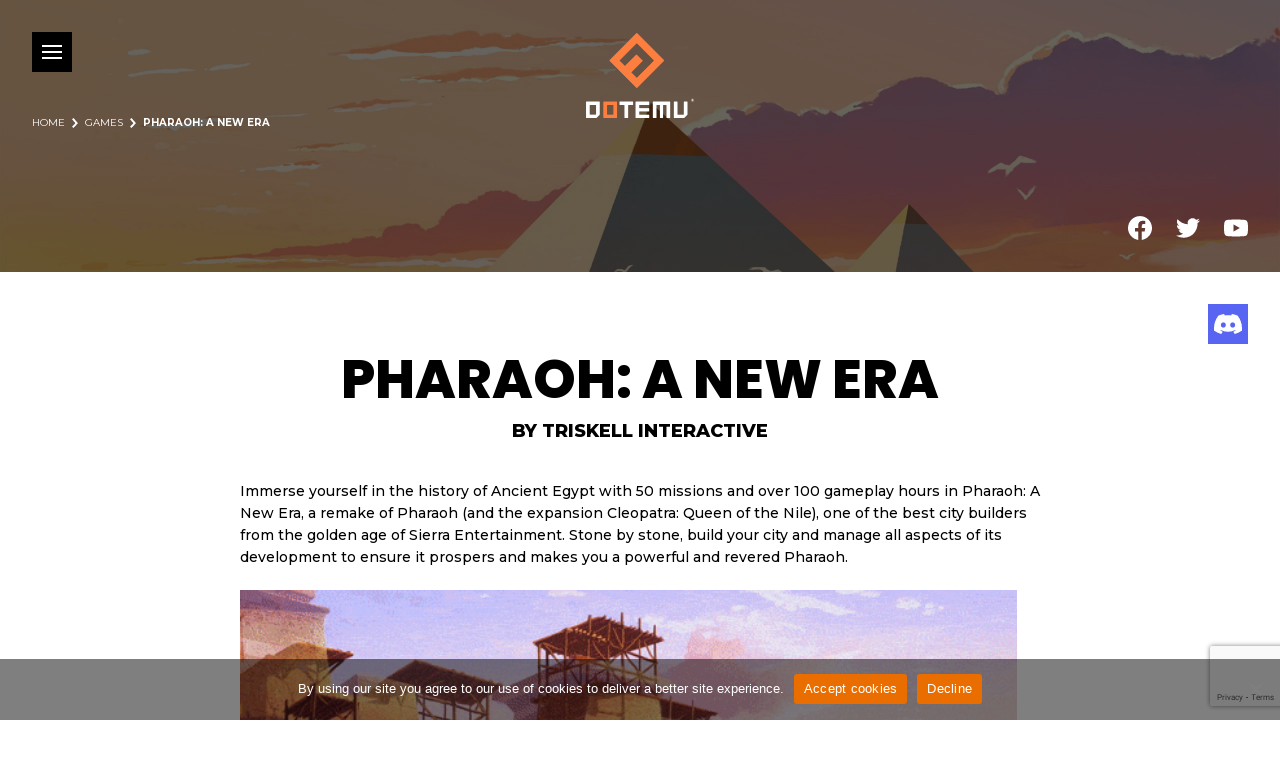

--- FILE ---
content_type: text/html; charset=UTF-8
request_url: https://www.dotemu.com/games/pharaoh-a-new-era/
body_size: 18520
content:
<!doctype html>
<html lang="fr-FR" >
<head>
	<meta charset="UTF-8" />
	<meta name="viewport" content="width=device-width, initial-scale=1" />
	<meta name='robots' content='index, follow, max-image-preview:large, max-snippet:-1, max-video-preview:-1' />
	<style>img:is([sizes="auto" i], [sizes^="auto," i]) { contain-intrinsic-size: 3000px 1500px }</style>
	
	<!-- This site is optimized with the Yoast SEO plugin v26.5 - https://yoast.com/wordpress/plugins/seo/ -->
	<title>Pharaoh: A New Era - Dotemu</title>
	<link rel="canonical" href="https://www.dotemu.com/games/pharaoh-a-new-era/" />
	<meta property="og:locale" content="fr_FR" />
	<meta property="og:type" content="article" />
	<meta property="og:title" content="Pharaoh: A New Era - Dotemu" />
	<meta property="og:description" content="Immerse yourself in the history of Ancient Egypt with 50 missions and over 100 gameplay hours in Pharaoh: A New Era, a remake of Pharaoh (and the expansion Cleopatra: Queen of the Nile), one of the best city builders from the golden age of Sierra Entertainment. Stone by stone, build your city and manage all" />
	<meta property="og:url" content="https://www.dotemu.com/games/pharaoh-a-new-era/" />
	<meta property="og:site_name" content="Dotemu" />
	<meta property="article:publisher" content="https://www.facebook.com/dotemu/" />
	<meta property="article:modified_time" content="2024-12-13T02:26:33+00:00" />
	<meta property="og:image" content="https://www.dotemu.com/wp-content/uploads/2022/07/GIF2_SD.gif" />
	<meta name="twitter:card" content="summary_large_image" />
	<meta name="twitter:site" content="@dotemu" />
	<meta name="twitter:label1" content="Durée de lecture estimée" />
	<meta name="twitter:data1" content="3 minutes" />
	<script type="application/ld+json" class="yoast-schema-graph">{"@context":"https://schema.org","@graph":[{"@type":"WebPage","@id":"https://www.dotemu.com/games/pharaoh-a-new-era/","url":"https://www.dotemu.com/games/pharaoh-a-new-era/","name":"Pharaoh: A New Era - Dotemu","isPartOf":{"@id":"https://www.dotemu.com/#website"},"primaryImageOfPage":{"@id":"https://www.dotemu.com/games/pharaoh-a-new-era/#primaryimage"},"image":{"@id":"https://www.dotemu.com/games/pharaoh-a-new-era/#primaryimage"},"thumbnailUrl":"https://www.dotemu.com/wp-content/uploads/2022/07/GIF2_SD.gif","datePublished":"2024-02-15T15:00:05+00:00","dateModified":"2024-12-13T02:26:33+00:00","breadcrumb":{"@id":"https://www.dotemu.com/games/pharaoh-a-new-era/#breadcrumb"},"inLanguage":"fr-FR","potentialAction":[{"@type":"ReadAction","target":["https://www.dotemu.com/games/pharaoh-a-new-era/"]}]},{"@type":"ImageObject","inLanguage":"fr-FR","@id":"https://www.dotemu.com/games/pharaoh-a-new-era/#primaryimage","url":"https://www.dotemu.com/wp-content/uploads/2022/07/GIF2_SD.gif","contentUrl":"https://www.dotemu.com/wp-content/uploads/2022/07/GIF2_SD.gif","width":600,"height":338},{"@type":"BreadcrumbList","@id":"https://www.dotemu.com/games/pharaoh-a-new-era/#breadcrumb","itemListElement":[{"@type":"ListItem","position":1,"name":"Accueil","item":"https://www.dotemu.com/"},{"@type":"ListItem","position":2,"name":"Games","item":"https://www.dotemu.com/games/"},{"@type":"ListItem","position":3,"name":"Pharaoh: A New Era"}]},{"@type":"WebSite","@id":"https://www.dotemu.com/#website","url":"https://www.dotemu.com/","name":"Dotemu","description":"","publisher":{"@id":"https://www.dotemu.com/#organization"},"alternateName":"Dotemu","potentialAction":[{"@type":"SearchAction","target":{"@type":"EntryPoint","urlTemplate":"https://www.dotemu.com/?s={search_term_string}"},"query-input":{"@type":"PropertyValueSpecification","valueRequired":true,"valueName":"search_term_string"}}],"inLanguage":"fr-FR"},{"@type":"Organization","@id":"https://www.dotemu.com/#organization","name":"Dotemu","alternateName":"Dotemu","url":"https://www.dotemu.com/","logo":{"@type":"ImageObject","inLanguage":"fr-FR","@id":"https://www.dotemu.com/#/schema/logo/image/","url":"https://www.dotemu.com/wp-content/uploads/2023/11/Logo-Dotemu-carre.png","contentUrl":"https://www.dotemu.com/wp-content/uploads/2023/11/Logo-Dotemu-carre.png","width":4333,"height":4333,"caption":"Dotemu"},"image":{"@id":"https://www.dotemu.com/#/schema/logo/image/"},"sameAs":["https://www.facebook.com/dotemu/","https://x.com/dotemu"]}]}</script>
	<!-- / Yoast SEO plugin. -->


<link rel='dns-prefetch' href='//www.youtube.com' />
<link rel='dns-prefetch' href='//www.googletagmanager.com' />
<link rel="alternate" type="application/rss+xml" title="Dotemu &raquo; Flux" href="https://www.dotemu.com/feed/" />
<link rel="alternate" type="application/rss+xml" title="Dotemu &raquo; Flux des commentaires" href="https://www.dotemu.com/comments/feed/" />
		<!-- This site uses the Google Analytics by MonsterInsights plugin v9.10.0 - Using Analytics tracking - https://www.monsterinsights.com/ -->
							<script src="//www.googletagmanager.com/gtag/js?id=G-6WLQMDH6H1"  data-cfasync="false" data-wpfc-render="false" async></script>
			<script data-cfasync="false" data-wpfc-render="false">
				var mi_version = '9.10.0';
				var mi_track_user = true;
				var mi_no_track_reason = '';
								var MonsterInsightsDefaultLocations = {"page_location":"https:\/\/www.dotemu.com\/games\/pharaoh-a-new-era\/"};
								if ( typeof MonsterInsightsPrivacyGuardFilter === 'function' ) {
					var MonsterInsightsLocations = (typeof MonsterInsightsExcludeQuery === 'object') ? MonsterInsightsPrivacyGuardFilter( MonsterInsightsExcludeQuery ) : MonsterInsightsPrivacyGuardFilter( MonsterInsightsDefaultLocations );
				} else {
					var MonsterInsightsLocations = (typeof MonsterInsightsExcludeQuery === 'object') ? MonsterInsightsExcludeQuery : MonsterInsightsDefaultLocations;
				}

								var disableStrs = [
										'ga-disable-G-6WLQMDH6H1',
									];

				/* Function to detect opted out users */
				function __gtagTrackerIsOptedOut() {
					for (var index = 0; index < disableStrs.length; index++) {
						if (document.cookie.indexOf(disableStrs[index] + '=true') > -1) {
							return true;
						}
					}

					return false;
				}

				/* Disable tracking if the opt-out cookie exists. */
				if (__gtagTrackerIsOptedOut()) {
					for (var index = 0; index < disableStrs.length; index++) {
						window[disableStrs[index]] = true;
					}
				}

				/* Opt-out function */
				function __gtagTrackerOptout() {
					for (var index = 0; index < disableStrs.length; index++) {
						document.cookie = disableStrs[index] + '=true; expires=Thu, 31 Dec 2099 23:59:59 UTC; path=/';
						window[disableStrs[index]] = true;
					}
				}

				if ('undefined' === typeof gaOptout) {
					function gaOptout() {
						__gtagTrackerOptout();
					}
				}
								window.dataLayer = window.dataLayer || [];

				window.MonsterInsightsDualTracker = {
					helpers: {},
					trackers: {},
				};
				if (mi_track_user) {
					function __gtagDataLayer() {
						dataLayer.push(arguments);
					}

					function __gtagTracker(type, name, parameters) {
						if (!parameters) {
							parameters = {};
						}

						if (parameters.send_to) {
							__gtagDataLayer.apply(null, arguments);
							return;
						}

						if (type === 'event') {
														parameters.send_to = monsterinsights_frontend.v4_id;
							var hookName = name;
							if (typeof parameters['event_category'] !== 'undefined') {
								hookName = parameters['event_category'] + ':' + name;
							}

							if (typeof MonsterInsightsDualTracker.trackers[hookName] !== 'undefined') {
								MonsterInsightsDualTracker.trackers[hookName](parameters);
							} else {
								__gtagDataLayer('event', name, parameters);
							}
							
						} else {
							__gtagDataLayer.apply(null, arguments);
						}
					}

					__gtagTracker('js', new Date());
					__gtagTracker('set', {
						'developer_id.dZGIzZG': true,
											});
					if ( MonsterInsightsLocations.page_location ) {
						__gtagTracker('set', MonsterInsightsLocations);
					}
										__gtagTracker('config', 'G-6WLQMDH6H1', {"forceSSL":"true","link_attribution":"true"} );
										window.gtag = __gtagTracker;										(function () {
						/* https://developers.google.com/analytics/devguides/collection/analyticsjs/ */
						/* ga and __gaTracker compatibility shim. */
						var noopfn = function () {
							return null;
						};
						var newtracker = function () {
							return new Tracker();
						};
						var Tracker = function () {
							return null;
						};
						var p = Tracker.prototype;
						p.get = noopfn;
						p.set = noopfn;
						p.send = function () {
							var args = Array.prototype.slice.call(arguments);
							args.unshift('send');
							__gaTracker.apply(null, args);
						};
						var __gaTracker = function () {
							var len = arguments.length;
							if (len === 0) {
								return;
							}
							var f = arguments[len - 1];
							if (typeof f !== 'object' || f === null || typeof f.hitCallback !== 'function') {
								if ('send' === arguments[0]) {
									var hitConverted, hitObject = false, action;
									if ('event' === arguments[1]) {
										if ('undefined' !== typeof arguments[3]) {
											hitObject = {
												'eventAction': arguments[3],
												'eventCategory': arguments[2],
												'eventLabel': arguments[4],
												'value': arguments[5] ? arguments[5] : 1,
											}
										}
									}
									if ('pageview' === arguments[1]) {
										if ('undefined' !== typeof arguments[2]) {
											hitObject = {
												'eventAction': 'page_view',
												'page_path': arguments[2],
											}
										}
									}
									if (typeof arguments[2] === 'object') {
										hitObject = arguments[2];
									}
									if (typeof arguments[5] === 'object') {
										Object.assign(hitObject, arguments[5]);
									}
									if ('undefined' !== typeof arguments[1].hitType) {
										hitObject = arguments[1];
										if ('pageview' === hitObject.hitType) {
											hitObject.eventAction = 'page_view';
										}
									}
									if (hitObject) {
										action = 'timing' === arguments[1].hitType ? 'timing_complete' : hitObject.eventAction;
										hitConverted = mapArgs(hitObject);
										__gtagTracker('event', action, hitConverted);
									}
								}
								return;
							}

							function mapArgs(args) {
								var arg, hit = {};
								var gaMap = {
									'eventCategory': 'event_category',
									'eventAction': 'event_action',
									'eventLabel': 'event_label',
									'eventValue': 'event_value',
									'nonInteraction': 'non_interaction',
									'timingCategory': 'event_category',
									'timingVar': 'name',
									'timingValue': 'value',
									'timingLabel': 'event_label',
									'page': 'page_path',
									'location': 'page_location',
									'title': 'page_title',
									'referrer' : 'page_referrer',
								};
								for (arg in args) {
																		if (!(!args.hasOwnProperty(arg) || !gaMap.hasOwnProperty(arg))) {
										hit[gaMap[arg]] = args[arg];
									} else {
										hit[arg] = args[arg];
									}
								}
								return hit;
							}

							try {
								f.hitCallback();
							} catch (ex) {
							}
						};
						__gaTracker.create = newtracker;
						__gaTracker.getByName = newtracker;
						__gaTracker.getAll = function () {
							return [];
						};
						__gaTracker.remove = noopfn;
						__gaTracker.loaded = true;
						window['__gaTracker'] = __gaTracker;
					})();
									} else {
										console.log("");
					(function () {
						function __gtagTracker() {
							return null;
						}

						window['__gtagTracker'] = __gtagTracker;
						window['gtag'] = __gtagTracker;
					})();
									}
			</script>
							<!-- / Google Analytics by MonsterInsights -->
		<script>
window._wpemojiSettings = {"baseUrl":"https:\/\/s.w.org\/images\/core\/emoji\/16.0.1\/72x72\/","ext":".png","svgUrl":"https:\/\/s.w.org\/images\/core\/emoji\/16.0.1\/svg\/","svgExt":".svg","source":{"concatemoji":"https:\/\/www.dotemu.com\/wp-includes\/js\/wp-emoji-release.min.js?ver=54d73865c3076347f991a68c3c6140f6"}};
/*! This file is auto-generated */
!function(s,n){var o,i,e;function c(e){try{var t={supportTests:e,timestamp:(new Date).valueOf()};sessionStorage.setItem(o,JSON.stringify(t))}catch(e){}}function p(e,t,n){e.clearRect(0,0,e.canvas.width,e.canvas.height),e.fillText(t,0,0);var t=new Uint32Array(e.getImageData(0,0,e.canvas.width,e.canvas.height).data),a=(e.clearRect(0,0,e.canvas.width,e.canvas.height),e.fillText(n,0,0),new Uint32Array(e.getImageData(0,0,e.canvas.width,e.canvas.height).data));return t.every(function(e,t){return e===a[t]})}function u(e,t){e.clearRect(0,0,e.canvas.width,e.canvas.height),e.fillText(t,0,0);for(var n=e.getImageData(16,16,1,1),a=0;a<n.data.length;a++)if(0!==n.data[a])return!1;return!0}function f(e,t,n,a){switch(t){case"flag":return n(e,"\ud83c\udff3\ufe0f\u200d\u26a7\ufe0f","\ud83c\udff3\ufe0f\u200b\u26a7\ufe0f")?!1:!n(e,"\ud83c\udde8\ud83c\uddf6","\ud83c\udde8\u200b\ud83c\uddf6")&&!n(e,"\ud83c\udff4\udb40\udc67\udb40\udc62\udb40\udc65\udb40\udc6e\udb40\udc67\udb40\udc7f","\ud83c\udff4\u200b\udb40\udc67\u200b\udb40\udc62\u200b\udb40\udc65\u200b\udb40\udc6e\u200b\udb40\udc67\u200b\udb40\udc7f");case"emoji":return!a(e,"\ud83e\udedf")}return!1}function g(e,t,n,a){var r="undefined"!=typeof WorkerGlobalScope&&self instanceof WorkerGlobalScope?new OffscreenCanvas(300,150):s.createElement("canvas"),o=r.getContext("2d",{willReadFrequently:!0}),i=(o.textBaseline="top",o.font="600 32px Arial",{});return e.forEach(function(e){i[e]=t(o,e,n,a)}),i}function t(e){var t=s.createElement("script");t.src=e,t.defer=!0,s.head.appendChild(t)}"undefined"!=typeof Promise&&(o="wpEmojiSettingsSupports",i=["flag","emoji"],n.supports={everything:!0,everythingExceptFlag:!0},e=new Promise(function(e){s.addEventListener("DOMContentLoaded",e,{once:!0})}),new Promise(function(t){var n=function(){try{var e=JSON.parse(sessionStorage.getItem(o));if("object"==typeof e&&"number"==typeof e.timestamp&&(new Date).valueOf()<e.timestamp+604800&&"object"==typeof e.supportTests)return e.supportTests}catch(e){}return null}();if(!n){if("undefined"!=typeof Worker&&"undefined"!=typeof OffscreenCanvas&&"undefined"!=typeof URL&&URL.createObjectURL&&"undefined"!=typeof Blob)try{var e="postMessage("+g.toString()+"("+[JSON.stringify(i),f.toString(),p.toString(),u.toString()].join(",")+"));",a=new Blob([e],{type:"text/javascript"}),r=new Worker(URL.createObjectURL(a),{name:"wpTestEmojiSupports"});return void(r.onmessage=function(e){c(n=e.data),r.terminate(),t(n)})}catch(e){}c(n=g(i,f,p,u))}t(n)}).then(function(e){for(var t in e)n.supports[t]=e[t],n.supports.everything=n.supports.everything&&n.supports[t],"flag"!==t&&(n.supports.everythingExceptFlag=n.supports.everythingExceptFlag&&n.supports[t]);n.supports.everythingExceptFlag=n.supports.everythingExceptFlag&&!n.supports.flag,n.DOMReady=!1,n.readyCallback=function(){n.DOMReady=!0}}).then(function(){return e}).then(function(){var e;n.supports.everything||(n.readyCallback(),(e=n.source||{}).concatemoji?t(e.concatemoji):e.wpemoji&&e.twemoji&&(t(e.twemoji),t(e.wpemoji)))}))}((window,document),window._wpemojiSettings);
</script>
<style id='wp-emoji-styles-inline-css'>

	img.wp-smiley, img.emoji {
		display: inline !important;
		border: none !important;
		box-shadow: none !important;
		height: 1em !important;
		width: 1em !important;
		margin: 0 0.07em !important;
		vertical-align: -0.1em !important;
		background: none !important;
		padding: 0 !important;
	}
</style>
<link rel='stylesheet' id='wp-block-library-css' href='https://www.dotemu.com/wp-includes/css/dist/block-library/style.min.css?ver=54d73865c3076347f991a68c3c6140f6' media='all' />
<style id='wp-block-library-theme-inline-css'>
.wp-block-audio :where(figcaption){color:#555;font-size:13px;text-align:center}.is-dark-theme .wp-block-audio :where(figcaption){color:#ffffffa6}.wp-block-audio{margin:0 0 1em}.wp-block-code{border:1px solid #ccc;border-radius:4px;font-family:Menlo,Consolas,monaco,monospace;padding:.8em 1em}.wp-block-embed :where(figcaption){color:#555;font-size:13px;text-align:center}.is-dark-theme .wp-block-embed :where(figcaption){color:#ffffffa6}.wp-block-embed{margin:0 0 1em}.blocks-gallery-caption{color:#555;font-size:13px;text-align:center}.is-dark-theme .blocks-gallery-caption{color:#ffffffa6}:root :where(.wp-block-image figcaption){color:#555;font-size:13px;text-align:center}.is-dark-theme :root :where(.wp-block-image figcaption){color:#ffffffa6}.wp-block-image{margin:0 0 1em}.wp-block-pullquote{border-bottom:4px solid;border-top:4px solid;color:currentColor;margin-bottom:1.75em}.wp-block-pullquote cite,.wp-block-pullquote footer,.wp-block-pullquote__citation{color:currentColor;font-size:.8125em;font-style:normal;text-transform:uppercase}.wp-block-quote{border-left:.25em solid;margin:0 0 1.75em;padding-left:1em}.wp-block-quote cite,.wp-block-quote footer{color:currentColor;font-size:.8125em;font-style:normal;position:relative}.wp-block-quote:where(.has-text-align-right){border-left:none;border-right:.25em solid;padding-left:0;padding-right:1em}.wp-block-quote:where(.has-text-align-center){border:none;padding-left:0}.wp-block-quote.is-large,.wp-block-quote.is-style-large,.wp-block-quote:where(.is-style-plain){border:none}.wp-block-search .wp-block-search__label{font-weight:700}.wp-block-search__button{border:1px solid #ccc;padding:.375em .625em}:where(.wp-block-group.has-background){padding:1.25em 2.375em}.wp-block-separator.has-css-opacity{opacity:.4}.wp-block-separator{border:none;border-bottom:2px solid;margin-left:auto;margin-right:auto}.wp-block-separator.has-alpha-channel-opacity{opacity:1}.wp-block-separator:not(.is-style-wide):not(.is-style-dots){width:100px}.wp-block-separator.has-background:not(.is-style-dots){border-bottom:none;height:1px}.wp-block-separator.has-background:not(.is-style-wide):not(.is-style-dots){height:2px}.wp-block-table{margin:0 0 1em}.wp-block-table td,.wp-block-table th{word-break:normal}.wp-block-table :where(figcaption){color:#555;font-size:13px;text-align:center}.is-dark-theme .wp-block-table :where(figcaption){color:#ffffffa6}.wp-block-video :where(figcaption){color:#555;font-size:13px;text-align:center}.is-dark-theme .wp-block-video :where(figcaption){color:#ffffffa6}.wp-block-video{margin:0 0 1em}:root :where(.wp-block-template-part.has-background){margin-bottom:0;margin-top:0;padding:1.25em 2.375em}
</style>
<style id='classic-theme-styles-inline-css'>
/*! This file is auto-generated */
.wp-block-button__link{color:#fff;background-color:#32373c;border-radius:9999px;box-shadow:none;text-decoration:none;padding:calc(.667em + 2px) calc(1.333em + 2px);font-size:1.125em}.wp-block-file__button{background:#32373c;color:#fff;text-decoration:none}
</style>
<style id='global-styles-inline-css'>
:root{--wp--preset--aspect-ratio--square: 1;--wp--preset--aspect-ratio--4-3: 4/3;--wp--preset--aspect-ratio--3-4: 3/4;--wp--preset--aspect-ratio--3-2: 3/2;--wp--preset--aspect-ratio--2-3: 2/3;--wp--preset--aspect-ratio--16-9: 16/9;--wp--preset--aspect-ratio--9-16: 9/16;--wp--preset--color--black: #000000;--wp--preset--color--cyan-bluish-gray: #abb8c3;--wp--preset--color--white: #FFFFFF;--wp--preset--color--pale-pink: #f78da7;--wp--preset--color--vivid-red: #cf2e2e;--wp--preset--color--luminous-vivid-orange: #ff6900;--wp--preset--color--luminous-vivid-amber: #fcb900;--wp--preset--color--light-green-cyan: #7bdcb5;--wp--preset--color--vivid-green-cyan: #00d084;--wp--preset--color--pale-cyan-blue: #8ed1fc;--wp--preset--color--vivid-cyan-blue: #0693e3;--wp--preset--color--vivid-purple: #9b51e0;--wp--preset--color--dark-gray: #28303D;--wp--preset--color--gray: #39414D;--wp--preset--color--green: #D1E4DD;--wp--preset--color--blue: #D1DFE4;--wp--preset--color--purple: #D1D1E4;--wp--preset--color--red: #E4D1D1;--wp--preset--color--orange: #E4DAD1;--wp--preset--color--yellow: #EEEADD;--wp--preset--gradient--vivid-cyan-blue-to-vivid-purple: linear-gradient(135deg,rgba(6,147,227,1) 0%,rgb(155,81,224) 100%);--wp--preset--gradient--light-green-cyan-to-vivid-green-cyan: linear-gradient(135deg,rgb(122,220,180) 0%,rgb(0,208,130) 100%);--wp--preset--gradient--luminous-vivid-amber-to-luminous-vivid-orange: linear-gradient(135deg,rgba(252,185,0,1) 0%,rgba(255,105,0,1) 100%);--wp--preset--gradient--luminous-vivid-orange-to-vivid-red: linear-gradient(135deg,rgba(255,105,0,1) 0%,rgb(207,46,46) 100%);--wp--preset--gradient--very-light-gray-to-cyan-bluish-gray: linear-gradient(135deg,rgb(238,238,238) 0%,rgb(169,184,195) 100%);--wp--preset--gradient--cool-to-warm-spectrum: linear-gradient(135deg,rgb(74,234,220) 0%,rgb(151,120,209) 20%,rgb(207,42,186) 40%,rgb(238,44,130) 60%,rgb(251,105,98) 80%,rgb(254,248,76) 100%);--wp--preset--gradient--blush-light-purple: linear-gradient(135deg,rgb(255,206,236) 0%,rgb(152,150,240) 100%);--wp--preset--gradient--blush-bordeaux: linear-gradient(135deg,rgb(254,205,165) 0%,rgb(254,45,45) 50%,rgb(107,0,62) 100%);--wp--preset--gradient--luminous-dusk: linear-gradient(135deg,rgb(255,203,112) 0%,rgb(199,81,192) 50%,rgb(65,88,208) 100%);--wp--preset--gradient--pale-ocean: linear-gradient(135deg,rgb(255,245,203) 0%,rgb(182,227,212) 50%,rgb(51,167,181) 100%);--wp--preset--gradient--electric-grass: linear-gradient(135deg,rgb(202,248,128) 0%,rgb(113,206,126) 100%);--wp--preset--gradient--midnight: linear-gradient(135deg,rgb(2,3,129) 0%,rgb(40,116,252) 100%);--wp--preset--gradient--purple-to-yellow: linear-gradient(160deg, #D1D1E4 0%, #EEEADD 100%);--wp--preset--gradient--yellow-to-purple: linear-gradient(160deg, #EEEADD 0%, #D1D1E4 100%);--wp--preset--gradient--green-to-yellow: linear-gradient(160deg, #D1E4DD 0%, #EEEADD 100%);--wp--preset--gradient--yellow-to-green: linear-gradient(160deg, #EEEADD 0%, #D1E4DD 100%);--wp--preset--gradient--red-to-yellow: linear-gradient(160deg, #E4D1D1 0%, #EEEADD 100%);--wp--preset--gradient--yellow-to-red: linear-gradient(160deg, #EEEADD 0%, #E4D1D1 100%);--wp--preset--gradient--purple-to-red: linear-gradient(160deg, #D1D1E4 0%, #E4D1D1 100%);--wp--preset--gradient--red-to-purple: linear-gradient(160deg, #E4D1D1 0%, #D1D1E4 100%);--wp--preset--font-size--small: 18px;--wp--preset--font-size--medium: 20px;--wp--preset--font-size--large: 24px;--wp--preset--font-size--x-large: 42px;--wp--preset--font-size--extra-small: 16px;--wp--preset--font-size--normal: 20px;--wp--preset--font-size--extra-large: 40px;--wp--preset--font-size--huge: 96px;--wp--preset--font-size--gigantic: 144px;--wp--preset--spacing--20: 0.44rem;--wp--preset--spacing--30: 0.67rem;--wp--preset--spacing--40: 1rem;--wp--preset--spacing--50: 1.5rem;--wp--preset--spacing--60: 2.25rem;--wp--preset--spacing--70: 3.38rem;--wp--preset--spacing--80: 5.06rem;--wp--preset--shadow--natural: 6px 6px 9px rgba(0, 0, 0, 0.2);--wp--preset--shadow--deep: 12px 12px 50px rgba(0, 0, 0, 0.4);--wp--preset--shadow--sharp: 6px 6px 0px rgba(0, 0, 0, 0.2);--wp--preset--shadow--outlined: 6px 6px 0px -3px rgba(255, 255, 255, 1), 6px 6px rgba(0, 0, 0, 1);--wp--preset--shadow--crisp: 6px 6px 0px rgba(0, 0, 0, 1);}:where(.is-layout-flex){gap: 0.5em;}:where(.is-layout-grid){gap: 0.5em;}body .is-layout-flex{display: flex;}.is-layout-flex{flex-wrap: wrap;align-items: center;}.is-layout-flex > :is(*, div){margin: 0;}body .is-layout-grid{display: grid;}.is-layout-grid > :is(*, div){margin: 0;}:where(.wp-block-columns.is-layout-flex){gap: 2em;}:where(.wp-block-columns.is-layout-grid){gap: 2em;}:where(.wp-block-post-template.is-layout-flex){gap: 1.25em;}:where(.wp-block-post-template.is-layout-grid){gap: 1.25em;}.has-black-color{color: var(--wp--preset--color--black) !important;}.has-cyan-bluish-gray-color{color: var(--wp--preset--color--cyan-bluish-gray) !important;}.has-white-color{color: var(--wp--preset--color--white) !important;}.has-pale-pink-color{color: var(--wp--preset--color--pale-pink) !important;}.has-vivid-red-color{color: var(--wp--preset--color--vivid-red) !important;}.has-luminous-vivid-orange-color{color: var(--wp--preset--color--luminous-vivid-orange) !important;}.has-luminous-vivid-amber-color{color: var(--wp--preset--color--luminous-vivid-amber) !important;}.has-light-green-cyan-color{color: var(--wp--preset--color--light-green-cyan) !important;}.has-vivid-green-cyan-color{color: var(--wp--preset--color--vivid-green-cyan) !important;}.has-pale-cyan-blue-color{color: var(--wp--preset--color--pale-cyan-blue) !important;}.has-vivid-cyan-blue-color{color: var(--wp--preset--color--vivid-cyan-blue) !important;}.has-vivid-purple-color{color: var(--wp--preset--color--vivid-purple) !important;}.has-black-background-color{background-color: var(--wp--preset--color--black) !important;}.has-cyan-bluish-gray-background-color{background-color: var(--wp--preset--color--cyan-bluish-gray) !important;}.has-white-background-color{background-color: var(--wp--preset--color--white) !important;}.has-pale-pink-background-color{background-color: var(--wp--preset--color--pale-pink) !important;}.has-vivid-red-background-color{background-color: var(--wp--preset--color--vivid-red) !important;}.has-luminous-vivid-orange-background-color{background-color: var(--wp--preset--color--luminous-vivid-orange) !important;}.has-luminous-vivid-amber-background-color{background-color: var(--wp--preset--color--luminous-vivid-amber) !important;}.has-light-green-cyan-background-color{background-color: var(--wp--preset--color--light-green-cyan) !important;}.has-vivid-green-cyan-background-color{background-color: var(--wp--preset--color--vivid-green-cyan) !important;}.has-pale-cyan-blue-background-color{background-color: var(--wp--preset--color--pale-cyan-blue) !important;}.has-vivid-cyan-blue-background-color{background-color: var(--wp--preset--color--vivid-cyan-blue) !important;}.has-vivid-purple-background-color{background-color: var(--wp--preset--color--vivid-purple) !important;}.has-black-border-color{border-color: var(--wp--preset--color--black) !important;}.has-cyan-bluish-gray-border-color{border-color: var(--wp--preset--color--cyan-bluish-gray) !important;}.has-white-border-color{border-color: var(--wp--preset--color--white) !important;}.has-pale-pink-border-color{border-color: var(--wp--preset--color--pale-pink) !important;}.has-vivid-red-border-color{border-color: var(--wp--preset--color--vivid-red) !important;}.has-luminous-vivid-orange-border-color{border-color: var(--wp--preset--color--luminous-vivid-orange) !important;}.has-luminous-vivid-amber-border-color{border-color: var(--wp--preset--color--luminous-vivid-amber) !important;}.has-light-green-cyan-border-color{border-color: var(--wp--preset--color--light-green-cyan) !important;}.has-vivid-green-cyan-border-color{border-color: var(--wp--preset--color--vivid-green-cyan) !important;}.has-pale-cyan-blue-border-color{border-color: var(--wp--preset--color--pale-cyan-blue) !important;}.has-vivid-cyan-blue-border-color{border-color: var(--wp--preset--color--vivid-cyan-blue) !important;}.has-vivid-purple-border-color{border-color: var(--wp--preset--color--vivid-purple) !important;}.has-vivid-cyan-blue-to-vivid-purple-gradient-background{background: var(--wp--preset--gradient--vivid-cyan-blue-to-vivid-purple) !important;}.has-light-green-cyan-to-vivid-green-cyan-gradient-background{background: var(--wp--preset--gradient--light-green-cyan-to-vivid-green-cyan) !important;}.has-luminous-vivid-amber-to-luminous-vivid-orange-gradient-background{background: var(--wp--preset--gradient--luminous-vivid-amber-to-luminous-vivid-orange) !important;}.has-luminous-vivid-orange-to-vivid-red-gradient-background{background: var(--wp--preset--gradient--luminous-vivid-orange-to-vivid-red) !important;}.has-very-light-gray-to-cyan-bluish-gray-gradient-background{background: var(--wp--preset--gradient--very-light-gray-to-cyan-bluish-gray) !important;}.has-cool-to-warm-spectrum-gradient-background{background: var(--wp--preset--gradient--cool-to-warm-spectrum) !important;}.has-blush-light-purple-gradient-background{background: var(--wp--preset--gradient--blush-light-purple) !important;}.has-blush-bordeaux-gradient-background{background: var(--wp--preset--gradient--blush-bordeaux) !important;}.has-luminous-dusk-gradient-background{background: var(--wp--preset--gradient--luminous-dusk) !important;}.has-pale-ocean-gradient-background{background: var(--wp--preset--gradient--pale-ocean) !important;}.has-electric-grass-gradient-background{background: var(--wp--preset--gradient--electric-grass) !important;}.has-midnight-gradient-background{background: var(--wp--preset--gradient--midnight) !important;}.has-small-font-size{font-size: var(--wp--preset--font-size--small) !important;}.has-medium-font-size{font-size: var(--wp--preset--font-size--medium) !important;}.has-large-font-size{font-size: var(--wp--preset--font-size--large) !important;}.has-x-large-font-size{font-size: var(--wp--preset--font-size--x-large) !important;}
:where(.wp-block-post-template.is-layout-flex){gap: 1.25em;}:where(.wp-block-post-template.is-layout-grid){gap: 1.25em;}
:where(.wp-block-columns.is-layout-flex){gap: 2em;}:where(.wp-block-columns.is-layout-grid){gap: 2em;}
:root :where(.wp-block-pullquote){font-size: 1.5em;line-height: 1.6;}
</style>
<link rel='stylesheet' id='bogo-css' href='https://www.dotemu.com/wp-content/plugins/bogo/includes/css/style.css?ver=3.9.1' media='all' />
<link rel='stylesheet' id='contact-form-7-css' href='https://www.dotemu.com/wp-content/plugins/contact-form-7/includes/css/styles.css?ver=6.1.4' media='all' />
<link rel='stylesheet' id='cookie-notice-front-css' href='https://www.dotemu.com/wp-content/plugins/cookie-notice/css/front.min.css?ver=2.5.10' media='all' />
<link rel='stylesheet' id='flexy-breadcrumb-css' href='https://www.dotemu.com/wp-content/plugins/flexy-breadcrumb/public/css/flexy-breadcrumb-public.css?ver=1.2.1' media='all' />
<link rel='stylesheet' id='flexy-breadcrumb-font-awesome-css' href='https://www.dotemu.com/wp-content/plugins/flexy-breadcrumb/public/css/font-awesome.min.css?ver=4.7.0' media='all' />
<link rel='stylesheet' id='rs-plugin-settings-css' href='https://www.dotemu.com/wp-content/plugins/revslider/public/assets/css/rs6.css?ver=6.2.23' media='all' />
<style id='rs-plugin-settings-inline-css'>
#rs-demo-id {}
</style>
<link rel='stylesheet' id='wp-job-manager-job-listings-css' href='https://www.dotemu.com/wp-content/plugins/wp-job-manager/assets/dist/css/job-listings.css?ver=598383a28ac5f9f156e4' media='all' />
<link rel='stylesheet' id='twenty-twenty-one-style-css' href='https://www.dotemu.com/wp-content/themes/Dotemu/style.css?ver=54d73865c3076347f991a68c3c6140f6' media='all' />
<link rel='stylesheet' id='twenty-twenty-one-print-style-css' href='https://www.dotemu.com/wp-content/themes/Dotemu/assets/css/print.css?ver=54d73865c3076347f991a68c3c6140f6' media='print' />
<link rel='stylesheet' id='heateor_sss_frontend_css-css' href='https://www.dotemu.com/wp-content/plugins/sassy-social-share/public/css/sassy-social-share-public.css?ver=3.3.79' media='all' />
<style id='heateor_sss_frontend_css-inline-css'>
.heateor_sss_button_instagram span.heateor_sss_svg,a.heateor_sss_instagram span.heateor_sss_svg{background:radial-gradient(circle at 30% 107%,#fdf497 0,#fdf497 5%,#fd5949 45%,#d6249f 60%,#285aeb 90%)}div.heateor_sss_horizontal_sharing a.heateor_sss_button_instagram span{background:#000!important;}div.heateor_sss_standard_follow_icons_container a.heateor_sss_button_instagram span{background:#000}div.heateor_sss_horizontal_sharing a.heateor_sss_button_instagram span:hover{background:#ee7c44!important;}div.heateor_sss_standard_follow_icons_container a.heateor_sss_button_instagram span:hover{background:#ee7c44}.heateor_sss_horizontal_sharing .heateor_sss_svg,.heateor_sss_standard_follow_icons_container .heateor_sss_svg{background-color:#000!important;background:#000!important;color:#fff;border-width:0px;border-style:solid;border-color:transparent}.heateor_sss_horizontal_sharing span.heateor_sss_svg:hover,.heateor_sss_standard_follow_icons_container span.heateor_sss_svg:hover{background-color:#ee7c44!important;background:#ee7c44!importantborder-color:transparent;}.heateor_sss_vertical_sharing span.heateor_sss_svg,.heateor_sss_floating_follow_icons_container span.heateor_sss_svg{color:#fff;border-width:0px;border-style:solid;border-color:transparent;}.heateor_sss_vertical_sharing span.heateor_sss_svg:hover,.heateor_sss_floating_follow_icons_container span.heateor_sss_svg:hover{border-color:transparent;}@media screen and (max-width:783px) {.heateor_sss_vertical_sharing{display:none!important}}div.heateor_sss_sharing_title{text-align:center}div.heateor_sss_sharing_ul{width:100%;text-align:center;}div.heateor_sss_horizontal_sharing div.heateor_sss_sharing_ul a{float:none!important;display:inline-block;}
</style>
<link rel='stylesheet' id='bsf-Defaults-css' href='https://www.dotemu.com/wp-content/uploads/smile_fonts/Defaults/Defaults.css?ver=3.19.6' media='all' />
<script src="https://www.dotemu.com/wp-content/plugins/google-analytics-for-wordpress/assets/js/frontend-gtag.min.js?ver=9.10.0" id="monsterinsights-frontend-script-js" async data-wp-strategy="async"></script>
<script data-cfasync="false" data-wpfc-render="false" id='monsterinsights-frontend-script-js-extra'>var monsterinsights_frontend = {"js_events_tracking":"true","download_extensions":"doc,pdf,ppt,zip,xls,docx,pptx,xlsx","inbound_paths":"[{\"path\":\"\\\/go\\\/\",\"label\":\"affiliate\"},{\"path\":\"\\\/recommend\\\/\",\"label\":\"affiliate\"}]","home_url":"https:\/\/www.dotemu.com","hash_tracking":"false","v4_id":"G-6WLQMDH6H1"};</script>
<script id="cookie-notice-front-js-before">
var cnArgs = {"ajaxUrl":"https:\/\/www.dotemu.com\/wp-admin\/admin-ajax.php","nonce":"a9893c4aa6","hideEffect":"fade","position":"bottom","onScroll":false,"onScrollOffset":100,"onClick":false,"cookieName":"cookie_notice_accepted","cookieTime":2592000,"cookieTimeRejected":2592000,"globalCookie":false,"redirection":false,"cache":false,"revokeCookies":false,"revokeCookiesOpt":"automatic"};
</script>
<script src="https://www.dotemu.com/wp-content/plugins/cookie-notice/js/front.min.js?ver=2.5.10" id="cookie-notice-front-js"></script>
<script src="https://www.dotemu.com/wp-includes/js/jquery/jquery.min.js?ver=3.7.1" id="jquery-core-js"></script>
<script src="https://www.dotemu.com/wp-includes/js/jquery/jquery-migrate.min.js?ver=3.4.1" id="jquery-migrate-js"></script>
<script src="https://www.dotemu.com/wp-content/plugins/revslider/public/assets/js/rbtools.min.js?ver=6.2.23" id="tp-tools-js"></script>
<script src="https://www.dotemu.com/wp-content/plugins/revslider/public/assets/js/rs6.min.js?ver=6.2.23" id="revmin-js"></script>
<script src="https://www.youtube.com/iframe_api?ver=1" id="ytb-api-js"></script>

<!-- Extrait de code de la balise Google (gtag.js) ajouté par Site Kit -->
<!-- Extrait Google Analytics ajouté par Site Kit -->
<script src="https://www.googletagmanager.com/gtag/js?id=GT-5D9Q3KZG" id="google_gtagjs-js" async></script>
<script id="google_gtagjs-js-after">
window.dataLayer = window.dataLayer || [];function gtag(){dataLayer.push(arguments);}
gtag("set","linker",{"domains":["www.dotemu.com"]});
gtag("js", new Date());
gtag("set", "developer_id.dZTNiMT", true);
gtag("config", "GT-5D9Q3KZG", {"googlesitekit_post_type":"games"});
 window._googlesitekit = window._googlesitekit || {}; window._googlesitekit.throttledEvents = []; window._googlesitekit.gtagEvent = (name, data) => { var key = JSON.stringify( { name, data } ); if ( !! window._googlesitekit.throttledEvents[ key ] ) { return; } window._googlesitekit.throttledEvents[ key ] = true; setTimeout( () => { delete window._googlesitekit.throttledEvents[ key ]; }, 5 ); gtag( "event", name, { ...data, event_source: "site-kit" } ); };
</script>
<link rel="https://api.w.org/" href="https://www.dotemu.com/wp-json/" /><link rel="alternate" title="JSON" type="application/json" href="https://www.dotemu.com/wp-json/wp/v2/games/7826" /><link rel="EditURI" type="application/rsd+xml" title="RSD" href="https://www.dotemu.com/xmlrpc.php?rsd" />

<link rel='shortlink' href='https://www.dotemu.com/?p=7826' />
<link rel="alternate" title="oEmbed (JSON)" type="application/json+oembed" href="https://www.dotemu.com/wp-json/oembed/1.0/embed?url=https%3A%2F%2Fwww.dotemu.com%2Fgames%2Fpharaoh-a-new-era%2F" />
<link rel="alternate" title="oEmbed (XML)" type="text/xml+oembed" href="https://www.dotemu.com/wp-json/oembed/1.0/embed?url=https%3A%2F%2Fwww.dotemu.com%2Fgames%2Fpharaoh-a-new-era%2F&#038;format=xml" />

            <style type="text/css">              
                
                /* Background color */
                .fbc-page .fbc-wrap .fbc-items {
                    background-color: rgba(255,252,252,0);
                }
                /* Items font size */
                .fbc-page .fbc-wrap .fbc-items li {
                    font-size: 16px;
                }
                
                /* Items' link color */
                .fbc-page .fbc-wrap .fbc-items li a {
                    color: #337ab7;                    
                }
                
                /* Seprator color */
                .fbc-page .fbc-wrap .fbc-items li .fbc-separator {
                    color: #cccccc;
                }
                
                /* Active item & end-text color */
                .fbc-page .fbc-wrap .fbc-items li.active span,
                .fbc-page .fbc-wrap .fbc-items li .fbc-end-text {
                    color: #27272a;
                    font-size: 16px;
                }
            </style>

            
		<!-- GA Google Analytics @ https://m0n.co/ga -->
		<script async src="https://www.googletagmanager.com/gtag/js?id= GTM-KCSBD4HN"></script>
		<script>
			window.dataLayer = window.dataLayer || [];
			function gtag(){dataLayer.push(arguments);}
			gtag('js', new Date());
			gtag('config', ' GTM-KCSBD4HN');
		</script>

	<meta name="generator" content="Site Kit by Google 1.167.0" /><script type="text/javascript">
(function(url){
	if(/(?:Chrome\/26\.0\.1410\.63 Safari\/537\.31|WordfenceTestMonBot)/.test(navigator.userAgent)){ return; }
	var addEvent = function(evt, handler) {
		if (window.addEventListener) {
			document.addEventListener(evt, handler, false);
		} else if (window.attachEvent) {
			document.attachEvent('on' + evt, handler);
		}
	};
	var removeEvent = function(evt, handler) {
		if (window.removeEventListener) {
			document.removeEventListener(evt, handler, false);
		} else if (window.detachEvent) {
			document.detachEvent('on' + evt, handler);
		}
	};
	var evts = 'contextmenu dblclick drag dragend dragenter dragleave dragover dragstart drop keydown keypress keyup mousedown mousemove mouseout mouseover mouseup mousewheel scroll'.split(' ');
	var logHuman = function() {
		if (window.wfLogHumanRan) { return; }
		window.wfLogHumanRan = true;
		var wfscr = document.createElement('script');
		wfscr.type = 'text/javascript';
		wfscr.async = true;
		wfscr.src = url + '&r=' + Math.random();
		(document.getElementsByTagName('head')[0]||document.getElementsByTagName('body')[0]).appendChild(wfscr);
		for (var i = 0; i < evts.length; i++) {
			removeEvent(evts[i], logHuman);
		}
	};
	for (var i = 0; i < evts.length; i++) {
		addEvent(evts[i], logHuman);
	}
})('//www.dotemu.com/?wordfence_lh=1&hid=2CA4B572393823D7CCD3CA4EC7DB0D33');
</script><meta name="google-site-verification" content="711cheVLhqWocJB-7bG85gsMe1A2ivfW8eJG9bmA2H8">
<!-- Balises Meta Google AdSense ajoutées par Site Kit -->
<meta name="google-adsense-platform-account" content="ca-host-pub-2644536267352236">
<meta name="google-adsense-platform-domain" content="sitekit.withgoogle.com">
<!-- Fin des balises Meta End Google AdSense ajoutées par Site Kit -->
<meta name="generator" content="Powered by Visual Composer - drag and drop page builder for WordPress."/>
<!--[if lte IE 9]><link rel="stylesheet" type="text/css" href="https://www.dotemu.com/wp-content/plugins/js_composer_salient/assets/css/vc_lte_ie9.min.css" media="screen"><![endif]--><!--[if IE  8]><link rel="stylesheet" type="text/css" href="https://www.dotemu.com/wp-content/plugins/js_composer_salient/assets/css/vc-ie8.min.css" media="screen"><![endif]--><meta name="generator" content="Powered by Slider Revolution 6.2.23 - responsive, Mobile-Friendly Slider Plugin for WordPress with comfortable drag and drop interface." />
<link rel="icon" href="https://www.dotemu.com/wp-content/uploads/2023/11/cropped-Logo-Dotemu-carre-32x32.png" sizes="32x32" />
<link rel="icon" href="https://www.dotemu.com/wp-content/uploads/2023/11/cropped-Logo-Dotemu-carre-192x192.png" sizes="192x192" />
<link rel="apple-touch-icon" href="https://www.dotemu.com/wp-content/uploads/2023/11/cropped-Logo-Dotemu-carre-180x180.png" />
<meta name="msapplication-TileImage" content="https://www.dotemu.com/wp-content/uploads/2023/11/cropped-Logo-Dotemu-carre-270x270.png" />
<script type="text/javascript">function setREVStartSize(e){
			//window.requestAnimationFrame(function() {				 
				window.RSIW = window.RSIW===undefined ? window.innerWidth : window.RSIW;	
				window.RSIH = window.RSIH===undefined ? window.innerHeight : window.RSIH;	
				try {								
					var pw = document.getElementById(e.c).parentNode.offsetWidth,
						newh;
					pw = pw===0 || isNaN(pw) ? window.RSIW : pw;
					e.tabw = e.tabw===undefined ? 0 : parseInt(e.tabw);
					e.thumbw = e.thumbw===undefined ? 0 : parseInt(e.thumbw);
					e.tabh = e.tabh===undefined ? 0 : parseInt(e.tabh);
					e.thumbh = e.thumbh===undefined ? 0 : parseInt(e.thumbh);
					e.tabhide = e.tabhide===undefined ? 0 : parseInt(e.tabhide);
					e.thumbhide = e.thumbhide===undefined ? 0 : parseInt(e.thumbhide);
					e.mh = e.mh===undefined || e.mh=="" || e.mh==="auto" ? 0 : parseInt(e.mh,0);		
					if(e.layout==="fullscreen" || e.l==="fullscreen") 						
						newh = Math.max(e.mh,window.RSIH);					
					else{					
						e.gw = Array.isArray(e.gw) ? e.gw : [e.gw];
						for (var i in e.rl) if (e.gw[i]===undefined || e.gw[i]===0) e.gw[i] = e.gw[i-1];					
						e.gh = e.el===undefined || e.el==="" || (Array.isArray(e.el) && e.el.length==0)? e.gh : e.el;
						e.gh = Array.isArray(e.gh) ? e.gh : [e.gh];
						for (var i in e.rl) if (e.gh[i]===undefined || e.gh[i]===0) e.gh[i] = e.gh[i-1];
											
						var nl = new Array(e.rl.length),
							ix = 0,						
							sl;					
						e.tabw = e.tabhide>=pw ? 0 : e.tabw;
						e.thumbw = e.thumbhide>=pw ? 0 : e.thumbw;
						e.tabh = e.tabhide>=pw ? 0 : e.tabh;
						e.thumbh = e.thumbhide>=pw ? 0 : e.thumbh;					
						for (var i in e.rl) nl[i] = e.rl[i]<window.RSIW ? 0 : e.rl[i];
						sl = nl[0];									
						for (var i in nl) if (sl>nl[i] && nl[i]>0) { sl = nl[i]; ix=i;}															
						var m = pw>(e.gw[ix]+e.tabw+e.thumbw) ? 1 : (pw-(e.tabw+e.thumbw)) / (e.gw[ix]);					
						newh =  (e.gh[ix] * m) + (e.tabh + e.thumbh);
					}				
					if(window.rs_init_css===undefined) window.rs_init_css = document.head.appendChild(document.createElement("style"));					
					document.getElementById(e.c).height = newh+"px";
					window.rs_init_css.innerHTML += "#"+e.c+"_wrapper { height: "+newh+"px }";				
				} catch(e){
					console.log("Failure at Presize of Slider:" + e)
				}					   
			//});
		  };</script>
<noscript><style type="text/css"> .wpb_animate_when_almost_visible { opacity: 1; }</style></noscript></head>

<body class="wp-singular games-template-default single single-games postid-7826 wp-embed-responsive wp-theme-Dotemu de__body fr-FR cookies-not-set is-light-theme no-js singular has-main-navigation dotemu wpb-js-composer js-comp-ver-4.12 vc_responsive">

<div class="de__lyt"><!-- Layout -->

	
<header class="de__hdr" style="background-image:url();" data-dotemu-header>
	<!-- Logo -->
	<a href="https://www.dotemu.com" class="de__hdr__lg"></a>
	<!-- Logo -->

	<!-- Breadcrumb Desktop -->
	<div class="de__lyt__cntnr has--gutter">
		<div class="de__hdr__brd-dsk">
						<!-- Flexy Breadcrumb -->
			<div class="fbc fbc-page">

				<!-- Breadcrumb wrapper -->
				<div class="fbc-wrap">

					<!-- Ordered list-->
					<ol class="fbc-items" itemscope itemtype="https://schema.org/BreadcrumbList">
						            <li itemprop="itemListElement" itemscope itemtype="https://schema.org/ListItem">
                <span itemprop="name">
                    <!-- Home Link -->
                    <a itemprop="item" href="https://www.dotemu.com">
                    
                        Home                    </a>
                </span>
                <meta itemprop="position" content="1" /><!-- Meta Position-->
             </li><li><span class="fbc-separator"></span></li><li itemprop="itemListElement" itemscope itemtype="https://schema.org/ListItem"><a itemprop="item" fbc-games" href="https://www.dotemu.com/games/" title="Games"><span itemprop="name">Games</span></a><meta itemprop="position" content="2" /></li><li><span class="fbc-separator"></span></li><li class="active" itemprop="itemListElement" itemscope itemtype="https://schema.org/ListItem"><span itemprop="name" title="Pharaoh: A New Era">Pharaoh: A New Era</span><meta itemprop="position" content="3" /></li>					</ol>
					<div class="clearfix"></div>
				</div>
			</div>
					</div>
	</div>
	<!-- Breadcrumb Desktop -->

	<!-- Social Buttons -->
	<div class="de__hdr__soc">
		<div class="de__lyt__cntnr has--gutter">
	        <ul class="de-end-xs">
	            <li>
	                <a class="is--facebook" target="_blank" href="https://www.facebook.com/dotemu/"></a>
	            </li>
	            <li>
	                <a class="is--twitter" target="_blank" href="https://twitter.com/Dotemu"></a>
	            </li>
	            <li>
	                <a class="is--youtube" target="_blank" href="https://www.youtube.com/c/Dotemuofficial"></a>
	            </li>
	        </ul>
        </div>
	</div>
	<!-- Social Buttons -->
</header>
<!-- Breadcrumb Mobile -->
<div class="de__lyt__cntnr has--gutter">
	<div class="de__hdr__brd-mob">
					<!-- Flexy Breadcrumb -->
			<div class="fbc fbc-page">

				<!-- Breadcrumb wrapper -->
				<div class="fbc-wrap">

					<!-- Ordered list-->
					<ol class="fbc-items" itemscope itemtype="https://schema.org/BreadcrumbList">
						            <li itemprop="itemListElement" itemscope itemtype="https://schema.org/ListItem">
                <span itemprop="name">
                    <!-- Home Link -->
                    <a itemprop="item" href="https://www.dotemu.com">
                    
                        Home                    </a>
                </span>
                <meta itemprop="position" content="1" /><!-- Meta Position-->
             </li><li><span class="fbc-separator"></span></li><li itemprop="itemListElement" itemscope itemtype="https://schema.org/ListItem"><a itemprop="item" fbc-games" href="https://www.dotemu.com/games/" title="Games"><span itemprop="name">Games</span></a><meta itemprop="position" content="2" /></li><li><span class="fbc-separator"></span></li><li class="active" itemprop="itemListElement" itemscope itemtype="https://schema.org/ListItem"><span itemprop="name" title="Pharaoh: A New Era">Pharaoh: A New Era</span><meta itemprop="position" content="3" /></li>					</ol>
					<div class="clearfix"></div>
				</div>
			</div>
				</div>
</div>
<!-- Breadcrumb Mobile -->

	<!-- Custom Nav -->
	
<!-- CUSTOM NAV -->

<!-- Nav Panel -->
<nav class="de__nav" data-nav>
	<div class="de__lyt__cntnr has--gutter">
		<!-- Logo -->
		<a href="https://www.dotemu.com" class="de__nav__lg"></a>
		<!-- Logo -->

		<!-- Search Input -->
		
<div class="de__nav__sch de__vr--40--v-sm">
	<form role="search" method="get" class="search-form" action="https://www.dotemu.com/">
		<input type="text" id="search-form-1" placeholder="Search" value="" name="s" required="">
		<input type="submit" value="">
	</form>
</div>		<!-- Search Input -->

		<!-- Categories List -->
		<ul class="de__nav__cat de__vr--40">
							<li>
					<a href="https://www.dotemu.com/games/" class="de__nav-title">Games</a>
				</li>
							<li>
					<a href="https://www.dotemu.com/news/" class="de__nav-title">News</a>
				</li>
							<li>
					<a href="https://www.dotemu.com/PressKit/" class="de__nav-title">PRESS & CONTENT CREATORS</a>
				</li>
							<li>
					<a href="https://www.dotemu.com/contact/" class="de__nav-title">Submit a game</a>
				</li>
							<li>
					<a href="https://www.dotemu.com/jobs/" class="de__nav-title">Join us</a>
				</li>
							<li>
					<a href="https://www.dotemu.com/support/" class="de__nav-title">Support</a>
				</li>
							<li>
					<a href="https://www.thearcadecrew.com/" class="de__nav-title">Our indie label The Arcade Crew</a>
				</li>
					</ul>
		<!-- Categories List -->

		<!-- Social Buttons -->
		<ul class="de__nav__soc de__vr--40">
			<li>
				<a class="is--facebook" target="_blank" href="https://www.facebook.com/dotemu/"></a>
			</li>
			<li>
				<a class="is--twitter" target="_blank" href="https://twitter.com/Dotemu"></a>
			</li>
			<li>
				<a class="is--youtube" target="_blank" href="https://www.youtube.com/c/Dotemuofficial"></a>
			</li>
		</ul>
		<!-- Social Buttons -->
	</div>
</nav>
<!-- Nav Panel -->

<!-- Burger Button -->
<div class="de__nav__btn" data-nav-btn></div>
<!-- Burger Button -->

<!-- CUSTOM NAV -->
	<!-- Custom Nav -->
<!-- single-game-page.php -->
<article id="post-7826" class="post-7826 games type-games status-publish hentry fr-FR entry" >

		<!-- Discord Sticky -->
	<div class="de__p-gv__dsc" data-sticky-discord>
		<a class="de__p-gv__dsc__lnk" target="_blank" href="https://discord.gg/sRV9w7r"></a>
	</div>
	<!-- Discord Sticky -->
	
	<script>
		const BANNER_URL = "https://www.dotemu.com/wp-content/uploads/2023/02/PH-keyart-no-logo-scaled.jpg";
	</script>

	<div class="de-flex is--column">
		
		<!-- Container with gutters -->
		<div class="de__lyt__cntnr has--gutter de__vr--80 de__vr--40--v-sm">
			<!-- Title -->
			<h2 class="de__page-title de__font-center de__mw--center">
				Pharaoh: A New Era			</h2>
			<!-- Title -->

			<!-- Subtitle -->
			<p class="de__subtitle de__font-center de__mw--center de__vr--16 de__vr--8--v-sm">
				By Triskell Interactive			</p>
			<!-- Subtitle -->

			<!-- Description -->
			<div class="de__main-text de__mw--center de__vr--40 de__vr--20--v-sm">
				<p>Immerse yourself in the history of Ancient Egypt with 50 missions and over 100 gameplay hours in Pharaoh: A New Era, a remake of Pharaoh (and the expansion Cleopatra: Queen of the Nile), one of the best city builders from the golden age of Sierra Entertainment. Stone by stone, build your city and manage all aspects of its development to ensure it prospers and makes you a powerful and revered Pharaoh.</p>
<p>&nbsp;</p>
<p><img fetchpriority="high" decoding="async" class="aligncenter wp-image-8080" src="https://www.dotemu.com/wp-content/uploads/2022/07/GIF2_SD.gif" alt="" width="777" height="438" /></p>
<p>&nbsp;</p>
<p>&nbsp;</p>
<h4>Once Upon A Time in Ancient Egypt</h4>
<p>Develop your city by cultivating the fertile lands along the banks of the Nile valley. Erect the iconic monuments of Ancient Egypt, including the pyramids, the Sphinx and the Lighthouse of Alexandria. Build temples and mausoleums to help manage all aspects of your city&rsquo;s health and culture as well as the predominant polytheistic religion of the time.</p>
<p>Ensure your city is prosperous enough to deal with economic or political crises, or even plundering by enemies. A Pharaoh takes care of its people and does whatever it can to earn the favour of the gods.</p>
<h4></h4>
<p>&nbsp;</p>
<p><img decoding="async" class="aligncenter wp-image-8079" src="https://www.dotemu.com/wp-content/uploads/2022/07/GIF3_SD.gif" alt="" width="777" height="438" /></p>
<p>&nbsp;</p>
<p>&nbsp;</p>
<h4>Build 4000 Years of history</h4>
<p>Pharaoh: A New Era celebrates 20 years since the release of the famous franchise with a complete remake, including more than 50 playable missions and over 100 hours of gameplay.</p>
<p>The « Campaign » mode teaches you the game basics while allowing you to experience a unique story in the heart of Ancient Egypt and explore all aspects of life in a thriving city.</p>
<p>You have everything at your disposal to build an entire city and manage all its fundamental elements to ensure it flourishes: the economy, internal and external trade, culture, health, agriculture, education, etc. To help you monitor your progress, various indicators show you the overall well-being of your city and its residents.</p>
<h4></h4>
<p>&nbsp;</p>
<h4>Modernized graphics and gameplay mechanics</h4>
<p>The journey back in time is really brought to life with this Ultra HD remake, which upgrades the gameplay mechanics to modern standards and completely redesigns the captivating soundtrack and gorgeous isometric 2D graphics.</p>
<h4></h4>
<p>&nbsp;</p>
<h4>Features</h4>
<p>● Rediscover the classic city builder Pharaoh and its expansion, Cleopatra: Queen of the Nile, in an all-new remake<br />
● Explore Ancient Egypt and its 4,000 years of history across 50 missions<br />
● Marvel at Ancient Egypt&rsquo;s most iconic and beautiful monuments with completely overhauled Ultra HD graphics</p>
<p>&nbsp;</p>
<h4>GAME INFO:</h4>
<p><strong>Genre</strong></p>
<p>City builder</p>
<div class="SzZmKb">
<div class="K20DDe R9GLFb JXFbbc LtKgIf a1vOw BY2RHc" lang="fr-FR" data-hveid="CEkQAA" data-ved="2ahUKEwjb7LnppIr7AhVHzoUKHUSFBmgQxPoBegQISRAA">
<div class="Hhmu2e wDYxhc NFQFxe viOShc LKPcQc" lang="fr-FR" data-md="16" data-hveid="CEgQAA" data-ved="2ahUKEwjb7LnppIr7AhVHzoUKHUSFBmgQhyh6BAhIEAA">
<div class="Ftghae VgfJld iirjIb">
<div class="SPZz6b"></div>
</div>
</div>
</div>
</div>
<p>&nbsp;</p>
<p><strong>Developer</strong></p>
<p><span style="text-decoration: underline;"><a href="https://triskell-interactive.com/fr/home-fr/">Triskell Interactive</a></span></p>
			</div>
			<!-- Description -->

			<!-- Buttons -->
			<div class="de__p-gv__btns de-center-xs de__mw--center de__vr--40 de__vr--20--v-sm">
													<a class="de__btn--secondary" href="https://www.dotemu.com/announcing-pharaoh-a-new-era/">More Infos</a>
							</div>
			<!-- Buttons -->

			<!-- Stores -->
			<div class="de__p-gv__str de-center-xs de__vr--40 de__vr--20--v-sm">
									<a class="de-center-xs de-middle-xs" href="https://store.steampowered.com/app/1351080/Pharaoh_A_New_Era/ ">
						<span class="platform-name de__button de__uppercase">steam</span>
						<img class="platform-icon" src="https://www.dotemu.com/wp-content/themes/Dotemu/images/platforms/logo-steam--black.svg" alt="steam">
						<img class="arrow" src="https://www.dotemu.com/wp-content/themes/Dotemu/images/icons/arrow-bold--black.svg">
													<span class="price de__pricing">22,99&euro;</span>
											</a>
												</div>
			<!-- Stores -->
		</div>
		<!-- Container with gutters -->


		<!-- Video -->
		<!-- Container with gutters -->
		<div class="de__lyt__cntnr de__vr--80 de__vr--24--v-sm de-first-xs de-last-md">
			<div class="de__mw--center">
				<div class="de__p-gv__vid" style="background-image:url(https://www.dotemu.com/wp-content/uploads/2023/02/PH-keyart-no-logo-scaled.jpg);">
					<!-- ESRB -->
					<!--  -->
					<!-- ESRB -->

					<!-- Pegi-3, Pegi-7, Pegi-12, Pegi-16, Pegi-18 -->
										<!-- Pegi -->

					<!-- Platforms -->
					<div class="de__p-gv__vid__plt de-center-xs de-start-md">
													 <span class="de__button de__uppercase">
								<span>steam</span>
								<img src="https://www.dotemu.com/wp-content/themes/Dotemu/images/platforms/logo-steam--white.svg">
							</span>
											</div>
					<!-- Platforms -->

											<!-- Play Button -->
						<div class="de__p-gv__vid__p-btn" data-popup-youtube-btn></div>
						<!-- Play Button -->

						<!-- Youtube Player -->
						<div class="de__p-gv__vid__plyr" data-popup-youtube>
							<div class="de__p-gv__vid__plyr__c-btn" data-popup-youtube-close-btn></div>
								<div id="player"></div>
								<script>
									const VIDEO_URL = "https://www.youtube.com/embed/Z9-N107POQU";
									</script>
						</div>
						<!-- Youtube Player -->
										
				</div>
			</div>
		</div>
		<!-- Container with gutters -->
		<!-- Video -->

	</div>


	<!-- Xsolla 
	<div class="de__p-gv__xsl de__vr--80 de__vr--40--v-sm">
		<div class="de__lyt__cntnr has--gutter">
			<div class="de__mw--center">
				<div class="de__page-title de__font-center" style="display:block;color:white;background-color:deeppink;padding:120px 0px;">Placeholder Xsolla</div>
			</div>
		</div>
	</div>
	Xsolla -->


	<!-- Features -->
			<div class="de__lyt__cntnr de__vr--80 de__vr--40--v-sm">
			<p class="de__section-title de__font-center">Features</p>
			<div class="de__p-gv__ftr de__vr--40 de__vr--20--v-sm">
				<ul>
										<li>
						<div class="feature-card-container">
							<div class="feature-card">
								<div class="feature-image" style="background-image:url(https://www.dotemu.com/wp-content/uploads/2020/08/screenshot-1.jpg);"></div>
								<div class="feature-caption">
									<p class="de__subtitle">Once Upon A Time in Ancient Egypt</p>
									<p class="de__main-text de__vr--8">Rediscover the classic city builder Pharaoh and its expansion, Cleopatra: Queen of the Nile, in an all-new remake</p>
								</div>
							</div>
						</div>
					</li>
										<li>
						<div class="feature-card-container">
							<div class="feature-card">
								<div class="feature-image" style="background-image:url(https://www.dotemu.com/wp-content/uploads/2022/07/unnamed-6.png);"></div>
								<div class="feature-caption">
									<p class="de__subtitle">Build 4000 Years of history</p>
									<p class="de__main-text de__vr--8">Explore Ancient Egypt and its 4,000 years of history across 50 missions</p>
								</div>
							</div>
						</div>
					</li>
										<li>
						<div class="feature-card-container">
							<div class="feature-card">
								<div class="feature-image" style="background-image:url(https://www.dotemu.com/wp-content/uploads/2020/08/PHARAOH_trailer_screen_GP1.jpg);"></div>
								<div class="feature-caption">
									<p class="de__subtitle">Modernized graphics and gameplay mechanics</p>
									<p class="de__main-text de__vr--8">Marvel at Ancient Egypt's most iconic and beautiful monuments with completely overhauled Ultra HD graphics</p>
								</div>
							</div>
						</div>
					</li>
									</ul>
			</div>
		</div>
		<!-- Features -->

		<!-- Screenshots -->
	<div class="de__p-gv__scr de__vr--80 de__vr--40--v-sm">
		<!-- Container with gutters -->
		<div class="de__lyt__cntnr has--gutter">
			<!-- Swipe -->
			<div class="splide de__slider" id="data-swipe-screenshots" data-swipe-screenshots>
				<div class="splide__track">
					<ul class="splide__list" data-gallery>
													<li class="splide__slide" >
								<a href="https://www.dotemu.com/wp-content/uploads/2023/02/Pharaoh-mini-map-screenshot-1.png" itemprop="contentUrl" data-size="2560x1440">
									<img src="https://www.dotemu.com/wp-content/uploads/2023/02/Pharaoh-mini-map-screenshot-1.png" alt="">
								</a>
							</li>
													<li class="splide__slide" >
								<a href="https://www.dotemu.com/wp-content/uploads/2023/02/Pharaoh-mini-map-screenshot-2.png" itemprop="contentUrl" data-size="1920x1081">
									<img src="https://www.dotemu.com/wp-content/uploads/2023/02/Pharaoh-mini-map-screenshot-2.png" alt="">
								</a>
							</li>
													<li class="splide__slide" >
								<a href="https://www.dotemu.com/wp-content/uploads/2023/02/Pharaoh-mini-map-screenshot-3.png" itemprop="contentUrl" data-size="1919x1080">
									<img src="https://www.dotemu.com/wp-content/uploads/2023/02/Pharaoh-mini-map-screenshot-3.png" alt="">
								</a>
							</li>
													<li class="splide__slide" >
								<a href="https://www.dotemu.com/wp-content/uploads/2023/02/Pharaoh-mini-map-screenshot-5.png" itemprop="contentUrl" data-size="1920x1080">
									<img src="https://www.dotemu.com/wp-content/uploads/2023/02/Pharaoh-mini-map-screenshot-5.png" alt="">
								</a>
							</li>
													<li class="splide__slide" >
								<a href="https://www.dotemu.com/wp-content/uploads/2022/07/Screen18.png" itemprop="contentUrl" data-size="1920x1080">
									<img src="https://www.dotemu.com/wp-content/uploads/2022/07/Screen18.png" alt="">
								</a>
							</li>
													<li class="splide__slide" >
								<a href="https://www.dotemu.com/wp-content/uploads/2022/07/Screen14.png" itemprop="contentUrl" data-size="1920x1080">
									<img src="https://www.dotemu.com/wp-content/uploads/2022/07/Screen14.png" alt="">
								</a>
							</li>
													<li class="splide__slide" >
								<a href="https://www.dotemu.com/wp-content/uploads/2022/11/keyart.jpg" itemprop="contentUrl" data-size="1920x1080">
									<img src="https://www.dotemu.com/wp-content/uploads/2022/11/keyart.jpg" alt="">
								</a>
							</li>
													<li class="splide__slide" >
								<a href="https://www.dotemu.com/wp-content/uploads/2023/02/Thumb-launch-2.png" itemprop="contentUrl" data-size="1661x928">
									<img src="https://www.dotemu.com/wp-content/uploads/2023/02/Thumb-launch-2.png" alt="">
								</a>
							</li>
											</ul>
				</div>
			</div>
			<!-- Swipe -->
			<!-- Presskit Link -->
									<a href="https://www.dotemu.com/PressKit/project/Games/PharaohANewEra" class="de__p-gv__scr__pk de__presskit">Download Presskit</a>
							<!-- Presskit Link -->
		</div>
		<!-- Container with gutters -->
	</div>
	<!-- Screenshots -->
	
	<!-- GALLERY -->
	<div class="pswp" tabindex="-1" role="dialog" aria-hidden="true">
		<div class="pswp__bg"></div>
		<div class="pswp__scroll-wrap">
			<div class="pswp__container">
				<div class="pswp__item"></div>
				<div class="pswp__item"></div>
				<div class="pswp__item"></div>
			</div>
			<div class="pswp__ui pswp__ui--hidden">
			<div class="pswp__top-bar">
				<div class="pswp__counter"></div>

				<button class="pswp__button pswp__button--close" title="Close (Esc)"></button>
				<button class="pswp__button pswp__button--share" title="Share"></button>
				<button class="pswp__button pswp__button--fs" title="Toggle fullscreen"></button>
				<button class="pswp__button pswp__button--zoom" title="Zoom in/out"></button>

				<div class="pswp__preloader">
					<div class="pswp__preloader__icn">
						<div class="pswp__preloader__cut">
							<div class="pswp__preloader__donut"></div>
						</div>
					</div>
				</div>
			</div>
				<div class="pswp__share-modal pswp__share-modal--hidden pswp__single-tap">
					<div class="pswp__share-tooltip"></div>
				</div>
				<button class="pswp__button pswp__button--arrow--left" title="Previous (arrow left)"></button>
				<button class="pswp__button pswp__button--arrow--right" title="Next (arrow right)"></button>
				<div class="pswp__caption">
					<div class="pswp__caption__center"></div>
				</div>
			</div>
		</div>
	</div>
	<!-- GALLERY -->
</article>
<!-- /single-game-page.php --> 
	

<!--div class="de__lyt__cntnr has--gutter">
	<aside class="de__nwsl">
		<span class="de__nwsl__txt de__section-title">Suscribe to our newsletter</span>
		<div class="de__nwsl__frm">
			[newsletter_form form="1"]		</div>
	</aside>
</div-->


    <!-- CUSTOM FOOTER -->
	<footer class="de__ftr">
		<div class="de__lyt__cntnr has--gutter">
            <div class="de__ftr__inr">
                <!-- Logo -->
                <a href="#" class="de__ftr__inr__lg"></a>
                <!-- Logo -->

                <!-- Links List -->
                <div class="de__ftr__inr__lst">
                    <!-- Pages -->
                    <ul class="de__ftr__inr__lst__pg">
                                                    <li>
                                <a href="https://www.dotemu.com/games/" class="de__footer-link">Our games</a>
                            </li>
                                                    <li>
                                <a href="https://www.dotemu.com/contact/" class="de__footer-link">Submit a game</a>
                            </li>
                                                    <li>
                                <a href="https://www.dotemu.com/PressKit" class="de__footer-link">Press & content creators</a>
                            </li>
                                                    <li>
                                <a href="https://www.dotemu.com/jobs/" class="de__footer-link">Join us</a>
                            </li>
                                                    <li>
                                <a href="https://www.thearcadecrew.com/" class="de__footer-link">The Arcade Crew</a>
                            </li>
                                                    <li>
                                <a href="https://www.dotemu.com/about/" class="de__footer-link">About</a>
                            </li>
                                                    <li>
                                <a href="https://www.dotemu.com/legal/" class="de__footer-link">Legal Notice</a>
                            </li>
                                                    <li>
                                <a href="https://www.dotemu.com/gpl/" class="de__footer-link">GPL</a>
                            </li>
                                                    <li>
                                <a href="https://www.dotemu.com/privacy/" class="de__footer-link">Privacy</a>
                            </li>
                                            </ul>
                    <!-- Pages -->

                    <!-- Social Buttons -->
                    <ul class="de__ftr__inr__lst__soc">
                        <li>
                            <a class="is--facebook" target="_blank" href="https://www.facebook.com/dotemu/"></a>
                        </li>
                        <li>
                            <a class="is--twitter" target="_blank" href="https://twitter.com/Dotemu"></a>
                        </li>
                        <li>
                            <a class="is--youtube" target="_blank" href="https://www.youtube.com/c/Dotemuofficial"></a>
                        </li>
                    </ul>
                    <!-- Social Buttons -->
                </div>
                <!-- Links List -->

                <!-- Copyright (Année(s) à dynamiser) -->
                <span class="de__ftr__inr__cp de__footer-copyrights">© 2025 Dotemu. All Rights Reserved.</span>
                <!-- Copyright (Année(s) à dynamiser) -->
            </div>
		</div>
	</footer>
    <!-- CUSTOM FOOTER -->

</div><!-- Layout -->

<script type="speculationrules">
{"prefetch":[{"source":"document","where":{"and":[{"href_matches":"\/*"},{"not":{"href_matches":["\/wp-*.php","\/wp-admin\/*","\/wp-content\/uploads\/*","\/wp-content\/*","\/wp-content\/plugins\/*","\/wp-content\/themes\/Dotemu\/*","\/*\\?(.+)"]}},{"not":{"selector_matches":"a[rel~=\"nofollow\"]"}},{"not":{"selector_matches":".no-prefetch, .no-prefetch a"}}]},"eagerness":"conservative"}]}
</script>
<script>document.body.classList.remove("no-js");</script>	<script>
	if ( -1 !== navigator.userAgent.indexOf( 'MSIE' ) || -1 !== navigator.appVersion.indexOf( 'Trident/' ) ) {
		document.body.classList.add( 'is-IE' );
	}
	</script>
	<script src="https://www.dotemu.com/wp-includes/js/dist/hooks.min.js?ver=4d63a3d491d11ffd8ac6" id="wp-hooks-js"></script>
<script src="https://www.dotemu.com/wp-includes/js/dist/i18n.min.js?ver=5e580eb46a90c2b997e6" id="wp-i18n-js"></script>
<script id="wp-i18n-js-after">
wp.i18n.setLocaleData( { 'text direction\u0004ltr': [ 'ltr' ] } );
</script>
<script src="https://www.dotemu.com/wp-content/plugins/contact-form-7/includes/swv/js/index.js?ver=6.1.4" id="swv-js"></script>
<script id="contact-form-7-js-translations">
( function( domain, translations ) {
	var localeData = translations.locale_data[ domain ] || translations.locale_data.messages;
	localeData[""].domain = domain;
	wp.i18n.setLocaleData( localeData, domain );
} )( "contact-form-7", {"translation-revision-date":"2025-02-06 12:02:14+0000","generator":"GlotPress\/4.0.1","domain":"messages","locale_data":{"messages":{"":{"domain":"messages","plural-forms":"nplurals=2; plural=n > 1;","lang":"fr"},"This contact form is placed in the wrong place.":["Ce formulaire de contact est plac\u00e9 dans un mauvais endroit."],"Error:":["Erreur\u00a0:"]}},"comment":{"reference":"includes\/js\/index.js"}} );
</script>
<script id="contact-form-7-js-before">
var wpcf7 = {
    "api": {
        "root": "https:\/\/www.dotemu.com\/wp-json\/",
        "namespace": "contact-form-7\/v1"
    }
};
</script>
<script src="https://www.dotemu.com/wp-content/plugins/contact-form-7/includes/js/index.js?ver=6.1.4" id="contact-form-7-js"></script>
<script src="https://www.dotemu.com/wp-content/plugins/flexy-breadcrumb/public/js/flexy-breadcrumb-public.js?ver=1.2.1" id="flexy-breadcrumb-js"></script>
<script src="https://www.dotemu.com/wp-content/themes/Dotemu/assets/js/gallery.js?ver=22032022" id="gallery-js"></script>
<script src="https://www.dotemu.com/wp-content/themes/Dotemu/assets/js/splide.min.js?ver=15082021" id="splide-slider-js"></script>
<script src="https://www.dotemu.com/wp-content/themes/Dotemu/assets/js/_dotemu-navigation.js?ver=20221402" id="dotemu-navigation-js"></script>
<script src="https://www.dotemu.com/wp-content/themes/Dotemu/assets/js/_dotemu-filters.js?ver=20221402" id="dotemu-filters-js"></script>
<script src="https://www.dotemu.com/wp-content/themes/Dotemu/assets/js/_dotemu-discord-sticky.js?ver=20221402" id="dotemu-discord-sticky-js"></script>
<script src="https://www.dotemu.com/wp-content/themes/Dotemu/assets/js/_dotemu-swipe-screenshots.js?ver=20221402" id="dotemu-swipe-screenshots-js"></script>
<script src="https://www.dotemu.com/wp-content/themes/Dotemu/assets/js/_dotemu-swipe-homepage.js?ver=20221402" id="dotemu-swipe-homepage-js"></script>
<script src="https://www.dotemu.com/wp-content/themes/Dotemu/assets/js/_dotemu-youtube-popup.js?ver=20221402" id="dotemu-youtube-popup-js"></script>
<script src="https://www.dotemu.com/wp-content/themes/Dotemu/assets/js/_dotemu-change-header.js?ver=20221402" id="dotemu-change-header-js"></script>
<script id="twenty-twenty-one-ie11-polyfills-js-after">
( Element.prototype.matches && Element.prototype.closest && window.NodeList && NodeList.prototype.forEach ) || document.write( '<script src="https://www.dotemu.com/wp-content/themes/Dotemu/assets/js/polyfills.js"></scr' + 'ipt>' );
</script>
<script src="https://www.dotemu.com/wp-content/themes/Dotemu/assets/js/primary-navigation.js?ver=54d73865c3076347f991a68c3c6140f6" id="twenty-twenty-one-primary-navigation-script-js"></script>
<script src="https://www.dotemu.com/wp-content/themes/Dotemu/assets/js/responsive-embeds.js?ver=54d73865c3076347f991a68c3c6140f6" id="twenty-twenty-one-responsive-embeds-script-js"></script>
<script id="heateor_sss_sharing_js-js-before">
function heateorSssLoadEvent(e) {var t=window.onload;if (typeof window.onload!="function") {window.onload=e}else{window.onload=function() {t();e()}}};	var heateorSssSharingAjaxUrl = 'https://www.dotemu.com/wp-admin/admin-ajax.php', heateorSssCloseIconPath = 'https://www.dotemu.com/wp-content/plugins/sassy-social-share/public/../images/close.png', heateorSssPluginIconPath = 'https://www.dotemu.com/wp-content/plugins/sassy-social-share/public/../images/logo.png', heateorSssHorizontalSharingCountEnable = 0, heateorSssVerticalSharingCountEnable = 0, heateorSssSharingOffset = -10; var heateorSssMobileStickySharingEnabled = 0;var heateorSssCopyLinkMessage = "Lien copié.";var heateorSssUrlCountFetched = [], heateorSssSharesText = 'Partages', heateorSssShareText = 'Partage';function heateorSssPopup(e) {window.open(e,"popUpWindow","height=400,width=600,left=400,top=100,resizable,scrollbars,toolbar=0,personalbar=0,menubar=no,location=no,directories=no,status")}
</script>
<script src="https://www.dotemu.com/wp-content/plugins/sassy-social-share/public/js/sassy-social-share-public.js?ver=3.3.79" id="heateor_sss_sharing_js-js"></script>
<script src="https://www.google.com/recaptcha/api.js?render=6LeRQf0gAAAAAOIJTVrE7DEjBq8plrfNac-zow61&amp;ver=3.0" id="google-recaptcha-js"></script>
<script src="https://www.dotemu.com/wp-includes/js/dist/vendor/wp-polyfill.min.js?ver=3.15.0" id="wp-polyfill-js"></script>
<script id="wpcf7-recaptcha-js-before">
var wpcf7_recaptcha = {
    "sitekey": "6LeRQf0gAAAAAOIJTVrE7DEjBq8plrfNac-zow61",
    "actions": {
        "homepage": "homepage",
        "contactform": "contactform"
    }
};
</script>
<script src="https://www.dotemu.com/wp-content/plugins/contact-form-7/modules/recaptcha/index.js?ver=6.1.4" id="wpcf7-recaptcha-js"></script>
<script src="https://www.dotemu.com/wp-content/plugins/google-site-kit/dist/assets/js/googlesitekit-events-provider-contact-form-7-40476021fb6e59177033.js" id="googlesitekit-events-provider-contact-form-7-js" defer></script>
	<script>
	/(trident|msie)/i.test(navigator.userAgent)&&document.getElementById&&window.addEventListener&&window.addEventListener("hashchange",(function(){var t,e=location.hash.substring(1);/^[A-z0-9_-]+$/.test(e)&&(t=document.getElementById(e))&&(/^(?:a|select|input|button|textarea)$/i.test(t.tagName)||(t.tabIndex=-1),t.focus())}),!1);
	</script>
	
		<!-- Cookie Notice plugin v2.5.10 by Hu-manity.co https://hu-manity.co/ -->
		<div id="cookie-notice" role="dialog" class="cookie-notice-hidden cookie-revoke-hidden cn-position-bottom" aria-label="Cookie Notice" style="background-color: rgba(0,0,0,0.5);"><div class="cookie-notice-container" style="color: #fff"><span id="cn-notice-text" class="cn-text-container">By using our site you agree to our use of cookies to deliver a better site experience.</span><span id="cn-notice-buttons" class="cn-buttons-container"><button id="cn-accept-cookie" data-cookie-set="accept" class="cn-set-cookie cn-button" aria-label="Accept cookies" style="background-color: #ea6d00">Accept cookies</button><button id="cn-refuse-cookie" data-cookie-set="refuse" class="cn-set-cookie cn-button" aria-label="Decline" style="background-color: #ea6d00">Decline</button></span><button type="button" id="cn-close-notice" data-cookie-set="accept" class="cn-close-icon" aria-label="Decline"></button></div>
			
		</div>
		<!-- / Cookie Notice plugin -->
</body>
</html>


--- FILE ---
content_type: text/html; charset=utf-8
request_url: https://www.google.com/recaptcha/api2/anchor?ar=1&k=6LeRQf0gAAAAAOIJTVrE7DEjBq8plrfNac-zow61&co=aHR0cHM6Ly93d3cuZG90ZW11LmNvbTo0NDM.&hl=en&v=TkacYOdEJbdB_JjX802TMer9&size=invisible&anchor-ms=20000&execute-ms=15000&cb=rqie3vx2pi82
body_size: 45573
content:
<!DOCTYPE HTML><html dir="ltr" lang="en"><head><meta http-equiv="Content-Type" content="text/html; charset=UTF-8">
<meta http-equiv="X-UA-Compatible" content="IE=edge">
<title>reCAPTCHA</title>
<style type="text/css">
/* cyrillic-ext */
@font-face {
  font-family: 'Roboto';
  font-style: normal;
  font-weight: 400;
  src: url(//fonts.gstatic.com/s/roboto/v18/KFOmCnqEu92Fr1Mu72xKKTU1Kvnz.woff2) format('woff2');
  unicode-range: U+0460-052F, U+1C80-1C8A, U+20B4, U+2DE0-2DFF, U+A640-A69F, U+FE2E-FE2F;
}
/* cyrillic */
@font-face {
  font-family: 'Roboto';
  font-style: normal;
  font-weight: 400;
  src: url(//fonts.gstatic.com/s/roboto/v18/KFOmCnqEu92Fr1Mu5mxKKTU1Kvnz.woff2) format('woff2');
  unicode-range: U+0301, U+0400-045F, U+0490-0491, U+04B0-04B1, U+2116;
}
/* greek-ext */
@font-face {
  font-family: 'Roboto';
  font-style: normal;
  font-weight: 400;
  src: url(//fonts.gstatic.com/s/roboto/v18/KFOmCnqEu92Fr1Mu7mxKKTU1Kvnz.woff2) format('woff2');
  unicode-range: U+1F00-1FFF;
}
/* greek */
@font-face {
  font-family: 'Roboto';
  font-style: normal;
  font-weight: 400;
  src: url(//fonts.gstatic.com/s/roboto/v18/KFOmCnqEu92Fr1Mu4WxKKTU1Kvnz.woff2) format('woff2');
  unicode-range: U+0370-0377, U+037A-037F, U+0384-038A, U+038C, U+038E-03A1, U+03A3-03FF;
}
/* vietnamese */
@font-face {
  font-family: 'Roboto';
  font-style: normal;
  font-weight: 400;
  src: url(//fonts.gstatic.com/s/roboto/v18/KFOmCnqEu92Fr1Mu7WxKKTU1Kvnz.woff2) format('woff2');
  unicode-range: U+0102-0103, U+0110-0111, U+0128-0129, U+0168-0169, U+01A0-01A1, U+01AF-01B0, U+0300-0301, U+0303-0304, U+0308-0309, U+0323, U+0329, U+1EA0-1EF9, U+20AB;
}
/* latin-ext */
@font-face {
  font-family: 'Roboto';
  font-style: normal;
  font-weight: 400;
  src: url(//fonts.gstatic.com/s/roboto/v18/KFOmCnqEu92Fr1Mu7GxKKTU1Kvnz.woff2) format('woff2');
  unicode-range: U+0100-02BA, U+02BD-02C5, U+02C7-02CC, U+02CE-02D7, U+02DD-02FF, U+0304, U+0308, U+0329, U+1D00-1DBF, U+1E00-1E9F, U+1EF2-1EFF, U+2020, U+20A0-20AB, U+20AD-20C0, U+2113, U+2C60-2C7F, U+A720-A7FF;
}
/* latin */
@font-face {
  font-family: 'Roboto';
  font-style: normal;
  font-weight: 400;
  src: url(//fonts.gstatic.com/s/roboto/v18/KFOmCnqEu92Fr1Mu4mxKKTU1Kg.woff2) format('woff2');
  unicode-range: U+0000-00FF, U+0131, U+0152-0153, U+02BB-02BC, U+02C6, U+02DA, U+02DC, U+0304, U+0308, U+0329, U+2000-206F, U+20AC, U+2122, U+2191, U+2193, U+2212, U+2215, U+FEFF, U+FFFD;
}
/* cyrillic-ext */
@font-face {
  font-family: 'Roboto';
  font-style: normal;
  font-weight: 500;
  src: url(//fonts.gstatic.com/s/roboto/v18/KFOlCnqEu92Fr1MmEU9fCRc4AMP6lbBP.woff2) format('woff2');
  unicode-range: U+0460-052F, U+1C80-1C8A, U+20B4, U+2DE0-2DFF, U+A640-A69F, U+FE2E-FE2F;
}
/* cyrillic */
@font-face {
  font-family: 'Roboto';
  font-style: normal;
  font-weight: 500;
  src: url(//fonts.gstatic.com/s/roboto/v18/KFOlCnqEu92Fr1MmEU9fABc4AMP6lbBP.woff2) format('woff2');
  unicode-range: U+0301, U+0400-045F, U+0490-0491, U+04B0-04B1, U+2116;
}
/* greek-ext */
@font-face {
  font-family: 'Roboto';
  font-style: normal;
  font-weight: 500;
  src: url(//fonts.gstatic.com/s/roboto/v18/KFOlCnqEu92Fr1MmEU9fCBc4AMP6lbBP.woff2) format('woff2');
  unicode-range: U+1F00-1FFF;
}
/* greek */
@font-face {
  font-family: 'Roboto';
  font-style: normal;
  font-weight: 500;
  src: url(//fonts.gstatic.com/s/roboto/v18/KFOlCnqEu92Fr1MmEU9fBxc4AMP6lbBP.woff2) format('woff2');
  unicode-range: U+0370-0377, U+037A-037F, U+0384-038A, U+038C, U+038E-03A1, U+03A3-03FF;
}
/* vietnamese */
@font-face {
  font-family: 'Roboto';
  font-style: normal;
  font-weight: 500;
  src: url(//fonts.gstatic.com/s/roboto/v18/KFOlCnqEu92Fr1MmEU9fCxc4AMP6lbBP.woff2) format('woff2');
  unicode-range: U+0102-0103, U+0110-0111, U+0128-0129, U+0168-0169, U+01A0-01A1, U+01AF-01B0, U+0300-0301, U+0303-0304, U+0308-0309, U+0323, U+0329, U+1EA0-1EF9, U+20AB;
}
/* latin-ext */
@font-face {
  font-family: 'Roboto';
  font-style: normal;
  font-weight: 500;
  src: url(//fonts.gstatic.com/s/roboto/v18/KFOlCnqEu92Fr1MmEU9fChc4AMP6lbBP.woff2) format('woff2');
  unicode-range: U+0100-02BA, U+02BD-02C5, U+02C7-02CC, U+02CE-02D7, U+02DD-02FF, U+0304, U+0308, U+0329, U+1D00-1DBF, U+1E00-1E9F, U+1EF2-1EFF, U+2020, U+20A0-20AB, U+20AD-20C0, U+2113, U+2C60-2C7F, U+A720-A7FF;
}
/* latin */
@font-face {
  font-family: 'Roboto';
  font-style: normal;
  font-weight: 500;
  src: url(//fonts.gstatic.com/s/roboto/v18/KFOlCnqEu92Fr1MmEU9fBBc4AMP6lQ.woff2) format('woff2');
  unicode-range: U+0000-00FF, U+0131, U+0152-0153, U+02BB-02BC, U+02C6, U+02DA, U+02DC, U+0304, U+0308, U+0329, U+2000-206F, U+20AC, U+2122, U+2191, U+2193, U+2212, U+2215, U+FEFF, U+FFFD;
}
/* cyrillic-ext */
@font-face {
  font-family: 'Roboto';
  font-style: normal;
  font-weight: 900;
  src: url(//fonts.gstatic.com/s/roboto/v18/KFOlCnqEu92Fr1MmYUtfCRc4AMP6lbBP.woff2) format('woff2');
  unicode-range: U+0460-052F, U+1C80-1C8A, U+20B4, U+2DE0-2DFF, U+A640-A69F, U+FE2E-FE2F;
}
/* cyrillic */
@font-face {
  font-family: 'Roboto';
  font-style: normal;
  font-weight: 900;
  src: url(//fonts.gstatic.com/s/roboto/v18/KFOlCnqEu92Fr1MmYUtfABc4AMP6lbBP.woff2) format('woff2');
  unicode-range: U+0301, U+0400-045F, U+0490-0491, U+04B0-04B1, U+2116;
}
/* greek-ext */
@font-face {
  font-family: 'Roboto';
  font-style: normal;
  font-weight: 900;
  src: url(//fonts.gstatic.com/s/roboto/v18/KFOlCnqEu92Fr1MmYUtfCBc4AMP6lbBP.woff2) format('woff2');
  unicode-range: U+1F00-1FFF;
}
/* greek */
@font-face {
  font-family: 'Roboto';
  font-style: normal;
  font-weight: 900;
  src: url(//fonts.gstatic.com/s/roboto/v18/KFOlCnqEu92Fr1MmYUtfBxc4AMP6lbBP.woff2) format('woff2');
  unicode-range: U+0370-0377, U+037A-037F, U+0384-038A, U+038C, U+038E-03A1, U+03A3-03FF;
}
/* vietnamese */
@font-face {
  font-family: 'Roboto';
  font-style: normal;
  font-weight: 900;
  src: url(//fonts.gstatic.com/s/roboto/v18/KFOlCnqEu92Fr1MmYUtfCxc4AMP6lbBP.woff2) format('woff2');
  unicode-range: U+0102-0103, U+0110-0111, U+0128-0129, U+0168-0169, U+01A0-01A1, U+01AF-01B0, U+0300-0301, U+0303-0304, U+0308-0309, U+0323, U+0329, U+1EA0-1EF9, U+20AB;
}
/* latin-ext */
@font-face {
  font-family: 'Roboto';
  font-style: normal;
  font-weight: 900;
  src: url(//fonts.gstatic.com/s/roboto/v18/KFOlCnqEu92Fr1MmYUtfChc4AMP6lbBP.woff2) format('woff2');
  unicode-range: U+0100-02BA, U+02BD-02C5, U+02C7-02CC, U+02CE-02D7, U+02DD-02FF, U+0304, U+0308, U+0329, U+1D00-1DBF, U+1E00-1E9F, U+1EF2-1EFF, U+2020, U+20A0-20AB, U+20AD-20C0, U+2113, U+2C60-2C7F, U+A720-A7FF;
}
/* latin */
@font-face {
  font-family: 'Roboto';
  font-style: normal;
  font-weight: 900;
  src: url(//fonts.gstatic.com/s/roboto/v18/KFOlCnqEu92Fr1MmYUtfBBc4AMP6lQ.woff2) format('woff2');
  unicode-range: U+0000-00FF, U+0131, U+0152-0153, U+02BB-02BC, U+02C6, U+02DA, U+02DC, U+0304, U+0308, U+0329, U+2000-206F, U+20AC, U+2122, U+2191, U+2193, U+2212, U+2215, U+FEFF, U+FFFD;
}

</style>
<link rel="stylesheet" type="text/css" href="https://www.gstatic.com/recaptcha/releases/TkacYOdEJbdB_JjX802TMer9/styles__ltr.css">
<script nonce="Z2l4TXIwC7AT4JfjZ3n_UA" type="text/javascript">window['__recaptcha_api'] = 'https://www.google.com/recaptcha/api2/';</script>
<script type="text/javascript" src="https://www.gstatic.com/recaptcha/releases/TkacYOdEJbdB_JjX802TMer9/recaptcha__en.js" nonce="Z2l4TXIwC7AT4JfjZ3n_UA">
      
    </script></head>
<body><div id="rc-anchor-alert" class="rc-anchor-alert"></div>
<input type="hidden" id="recaptcha-token" value="[base64]">
<script type="text/javascript" nonce="Z2l4TXIwC7AT4JfjZ3n_UA">
      recaptcha.anchor.Main.init("[\x22ainput\x22,[\x22bgdata\x22,\x22\x22,\[base64]/[base64]/e2RvbmU6ZmFsc2UsdmFsdWU6ZVtIKytdfTp7ZG9uZTp0cnVlfX19LGkxPWZ1bmN0aW9uKGUsSCl7SC5ILmxlbmd0aD4xMDQ/[base64]/[base64]/[base64]/[base64]/[base64]/[base64]/[base64]/[base64]/[base64]/RXAoZS5QLGUpOlFVKHRydWUsOCxlKX0sRT1mdW5jdGlvbihlLEgsRixoLEssUCl7aWYoSC5oLmxlbmd0aCl7SC5CSD0oSC5vJiYiOlRRUjpUUVI6IigpLEYpLEgubz10cnVlO3RyeXtLPUguSigpLEguWj1LLEguTz0wLEgudT0wLEgudj1LLFA9T3AoRixIKSxlPWU/[base64]/[base64]/[base64]/[base64]\x22,\[base64]\x22,\[base64]/DtsO/w4EAw4rDuMKUw4RybkfDp8KPIwHChcK0wq50ejxPw7NuLsOnw5DCtcOCH1QJwpQRdsO2wodtCStQw6ZpTHfDssKpbzXDhmMJc8OLwrrClsO9w53DqMOIw4lsw5nDs8KmwoxCw6zDr8Ozwo7CgsOvRhgew4bCkMOxw6zDrTwfBBdww5/Di8OuBH/[base64]/CnEzCs8KsCH3DkcOJKUhPR0cBM8KfwqfDpXbCt8O2w53Dh3/DmcOiQj3DhwB2wqN/w75bwpLCjsKcwqYgBMKFTRfCgj/CrizChhDDuWcrw4/DpMKIJCIYw70ZbMORwrQ0c8OOb3h3csOaM8OVY8OawoDCjEfCqkg+BcO0JRjCncKqwobDr1tmwqptGsOCI8OPw7PDkQB8w6vDom5Ww5HCqMKiwqDDmsO+wq3CjWLDmjZXw7LCuRHCs8KsOFgRw7PDhMKLLkLCp8KZw5UkCVrDrlrCrsKhwqLCrxE/wqPCkhzCusOhw64awoAXw43Dug0OFMKfw6jDn24zC8OPU8KFOR7Do8KGVjzCg8Knw7M7wqEeIxHCvMOxwrMvQsOxwr4vbsOdVcOgDcO4PSZvw7sFwpFnw6HDl2vDhxHCosOPwqrChcKhOsKvw4XCphnDpMOsQcOXd18rGykwJMKRwrjCuBwJw4zCvEnCoCzCght/wp/DlcKCw6dkGGstw7DClEHDnMK9HFw+w5JEf8KRw4gmwrJxw7rDvlHDgHZmw4UzwoQ5w5XDj8OEwpXDl8KOw4odKcKCw5HCmz7DisOHfUPCtXjCpcO9ET3CqcK5akjCksOtwp0XMDoWwp7DknA7dcOXScOSworCryPCmcKdWcOywp/DpSNnCQLCmRvDqMK/wqdCwqjCgcOAwqLDvzDDmMKcw5TCiz43wq3CgxvDk8KHCwkNCTzDgcOMdh3DoMKTwrcLw7PCjkotw65sw67CqSXCosO2w4HCvMOVEMO0P8OzJMOUNcKFw4t0YsOvw4rDp2o8esOuCsKuWcOlNsOLLivCh8KIwpQMZjTCtz3Dm8Orw4XCvSgOwot6wq/DqDPCrVxewpbDj8Kew4TDrltww7lfEcKkEcOmwrBgeMKOGFQHw7rCrzvCisKiwo8QdMKNCx4Qw5MFwrsLKhLDnRQ0w44nw7piw7/CmlnDtlt9w5HDpykCUHHCoU1iwpLCg2DCvWXDi8KqRXVdwpvChC7DpynDjcKBw5vCqcKww5VDwpdGKyDDiWc9w7nCrcO3PMK4wpnCqMKRwpE2LcOtMsKCwoxgw6srZSlxchfDi8Kaw5nDtyzCp1/Dm1nDu30ke3E9cTjDosO6aB8Qw53ClsKQwo5lCcOCwoRsYnXCj0Yqw7LCsMOvw7bDiQYifEDCuEVNwoE7K8OuwrTCpRDDu8OPw4ELwooiw6BPwokjwqnDssOdw5DCiMO5AMKNw6N0w4/Clg4nYsOyAcK8w5DDhsKLwr/[base64]/[base64]/CksKHecKqwo9HI8OxVcKEfTpia8OaBT89wrBJw7c0ecK/fcOuwobCjl/ChSEvNsKBwp/DszMMXsKmJMOLWFISw4rDscOmP3rDv8Kqw640cibDrcKKw5dzC8K8UAPDqU5VwqdWwqXDoMOzccOIwrbChcKLwrHCmHJYw7PCvMKdPw3DrcO7w7JtL8KwNjsyM8K6ZsObw7rDg3QfMMOgfsOWw6jCviPCrMO5UMOtDi/[base64]/wofCscKST0Bbw6A5w7LCv8OrwpUDwq/Dry8Ow6jCtR3CrRXCscKKwoshwpPCtMO5wpUow4bDn8OHw5HDhMKvasKoITvDghcwwpHCtsODwoR+woHCmsO8w5oBQSfDn8Ofwo4SwodVw5fDr0lxwropwrbDnBhWwr1UK3zCrsKKw4sBKlgKwovCqMOmGBR5N8KCw7M3w6tAVyp/[base64]/w5IcTAPDl3gvEGQZw4UUw65twrbCv3TDgWQXPjXDmMOhf3vClSHDicOhCRfCt8Kjw6nCgcKEcUA0AGdwBsK/wpQCGjHCrVBwwpTDpmlUw4cvwqHDssOYHcOiw6nDi8KPH1HCosOdAcK2wpVlwqzCn8KoGHrDo0UXw4HCj2wwU8OjYRxvw67Ct8Onw5bDtMKKA23CqhMCMcO7IcKQd8O/w6ZTFjjCpMOTw7jDqcOfwpjCksKqwrEAC8KSwrDDn8OvWgTCusKITMO8w61kw4XCv8KNwqhbAMO/[base64]/CsAHDkcK3woZFEyh6w5bDnSBeRFjCoWPDuTEMSxbCqMKmd8OHGBcNwqZuEsKMw5cffF4Ia8OHw5TCjcKTKxZ+w6LDvsKlEXwOS8OLLsOLVwvCt3AwwrHDusKDw5ElBRHDkMKLDcKUWVTCqy/DgcKOWUs8NDHCssKAwpoBwq4mBcKFcMOqwobCg8KrRR5aw6M3csOPWcKEw5nCoz12H8Kfw4R2CglcOsO7w5nDn3DDhMOGwr7CtcKRw63DvsKsPcKYGjgvfBbDqMKpw4ZWK8OZw6HCmGvCvMOFw4PCl8KTw6/DssOjw6bCqMKkwpY+w7lFwo7CuMKZVFHDtsKjCz5Ow5ALBTMdw6PDo2vCl0nCl8Odw4cuZ2vCsitbw5XCmXTDgcKFcsKoV8Kyfh7Cg8K3d2/ClhQ7FMKqbcOqwqAmw5VLbSRlwrE4w7o/XsK1IcO4wqklSMOVw4fDu8O8ATkHw5Ngw63DsSVEw5rDrsKJED/DnMKTw5s+J8KtL8K5wpLDjcOxA8OIaQ9XwpVqDcONecKRw4/[base64]/Dm8OwwpvChEIMecOGw47DnsK8WMOjNsOidB4xw55bw7jCj8Olw63DhcOHcMOUwpVPw7kse8Ogw4fCgH1Sc8OGFcOpwpZrNnbDhlvDilfDjm3DqcK7w65dw5nDrsKhw5ZJCWrCun/DvDNVw7g/VnTCll3CncK6w4lzAkQBw4/Cq8Otw6XCmMKFVAlWw4pPwq9AGTN4OcKASjbDnsOyw5bDpsKMw4HDh8KEwozCkw3CvMOUCTLCmyo4GGl7w7zDuMOCJ8ObNcKrKnDDi8Kxw58SG8KBKmNVbsK2V8Kydw7Cn13DqMOowqPDuMObD8O0woHDuMK0w5/DlWI/w74lw5IMOVYUTB1LwpXDvXDCkl7CjBfDvhfDk2XDlAXDo8OUw5ItBGTCsj1rJsO4wrkXw5bDscKMwrw/[base64]/wq/[base64]/woghw5g2enlFA0Vjwqwnw78aw6YEZAfDicKVesO9w4p+wovCksK3w4fCq2YOwoDCocKnKsKIw5LCv8K9IS3Cj1LDmMKxwrrDvMK2aMOWWwzCqsKtwqbDvh7CgsOtEQrCusORWHE9w6MQwrjDkHLDmTfDlMKUw7IzHVbDrlHCrsO/[base64]/Ci8OLG8OnIsKZwoptDzR0wpfDglYLO8OkwqDDm8Kdwocsw6DDmh49MCJnccO6fcKEw4wpwr1JXMKzd0Zawr3Ct3XDgHDDoMKbwrTCpMK+wptew4FsOsKkw5zCi8KdBH/[base64]/DuXTCuxrChMOAUMO8Q8OfJMOLasO+IsKZL0JbaBfDnsKFN8Oaw6khEBxqIcOqwqVmBcOVJcOCH8KfwpbDrMOWwr40IcOsLj/CsRbDq1fCoE7DslFPwqExXjIudsK9w7TCtkbChR8Jw47Dt17DoMOwKMKAw7Ztw5zDvMKlwpFOwqLDi8KYwo9Fw4ZWw5XDncOSw4bDgGHDszDDmMOhVR3Dj8OeCsK/w7TCj0XDj8KGwpFMcMKkw7cdJsOvTsKIwoA7BsKIw5XDtcO+BDXCt2rDtVRrw7QNVVV7DiDDsVvCk8OHBAljw6Q+wrwsw73DisKqw7c7W8Kdw6x/w6c7wqfCk0zDhyzCmcOrw5nDi1LDncOmwpTCnXDCnsO1RsOlFCbCgxzCt3XDksO8K1wfwrXDtMOFw4RbEi9lwpTDk1PChcKCZxjCvMOWw7LCksKYwqzCpsKPw60Rw6HCjFnCgmfCgV/DtsK8FBXDkcOnIsOcS8K6N3Zxw5DCsRnDmwEtw6rClcOkwrV+PcKuAwR3RsKQw6crwp/[base64]/w7PCsh3DkMKCPcOkJkDDoMKAIU1JVTLClHLCtsKqw6HCtArChnI8w4t8QDAbIGZbZsKzwoDDmh/CtTjDscOew4kdwqhKwr0HSMKOacORw4VvWQ8IfnrCoFA9QsOPwohXwq3Cp8K6TMKfwp7CscO3wqHCqsO9G8KBwo9wXMOAwoLCv8O1wofDtMO+w60BCsKAL8OQw6HDo8Kqw7pYwrnDtcOzVTQiKxhaw7F+Q3pNwqwZw68RH3vCgMKNw4FiwpZXSz3Cm8OtYA/Chy8ywrPChsKHdCzDoQQVwq/Dv8Kvw7/DkcKNwok9wodPAFUMLsOLw5jDpxXDjW5AQnHDicOacMOkwpzDusKCw4zCvMKnw6bCmVdZwqscK8OsT8OGw7/Cu2ZKw6U6EcKicsOfw7nDvsO4wrtXEsKPwoU1IsK7cRRSw7PCrcOnwqzDog4kFWNqSMKbwq/DpjZ+w5ARVcO0wodxRMOrw5XDgnluwqk1wrRjwqwLwr3Ci0PChsKdOiXCthzDrsOTDxnCu8K4dEDDuMOoYh07w4HClifDucOcaMOHWDDCkMKQwqXDksODwp/DnHQcczxyRcK1G1dOw6Z7VsKCw4A9IXU4w6DCuxlSezYvwq/CncO1G8Khw4lyw5Arw68BwpnDtEhLHzhUIjhUAXbCqcO0GRsMJA/DoW/[base64]/ClsOcbV8mb2bCjcKMf8KEcz83CiplP0XDlMOrFkUjBHlMwobDg3/[base64]/wrLCqsKowoLDnsOdwrfDkFzDk8Oqw7lhZzpXwrfCmcOJw6DDsSUhJx3Cv2FkYcKkKsOow7TCisKpwqF3wqZXEcOwcirDkA/DrkTDgcKjYMOxwrtLbMOkZMOOwpTCtMO4OsOVXMOsw5DCn0cQKMKScj7CkGbDtz7DvWMkw48lUk/Do8Kgwq7DusO3AMKTAMOuQcKgccKYBXBZwowtd08Pwq7Ci8OjDjnDhsKKBsOlwokDwqcBV8OOwpDDjMK8IMOxNAvDvsK2BSBjSRDCoXM0w5E1wqDCuMOYYsOeYsK1wpYLwqRRBg1IWA/CvMOlwrnDrsO+SG57V8O3RzpRw59aBih0N8OYH8O6ZFXDtTjCrDQ7wpHCsFrClhrCnXkrw7cIVxsgI8KHVsKiGTt0Ghl4R8OAwr/DlzTDlcOww4/[base64]/CoxzCkcKEwpp0bWbCjTDDnVLCnwnDlcOSw4NKwqTCvSFIJMKjMCDDlhYuGxzDonDDi8OIw6LDpcO/wp7DulTCu3c2AsO+wqbCg8KresK0w7gxwpTDi8Kew7RcwrUEwrNhHMOxwrdAa8OZwq8hw4BrYcKww6low57DtkZewpzDscKETWzCkRhhLBDCvMOoZcO1w63Cq8OfwpM/[base64]/CtcO1w4zCmMOyHkDDscO6w55swr5SSVYxFsK8Sgxww7PCgcKkTRoOakZADcKpQsOVNC/CqgxvYsK8JcOHVVs8w6rDuMKfaMO5wppBdlnDqmZiPGXDqMOIw4PDryLChljDkE/[base64]/Cr8K+wrjDpcKXwrDCv8O4w5FHcsKlIigkwp/CuMOsZy/DrQI0bMO1IUHDqMOMwoB5R8O4w793w6fDssOPOy4uw5jDpsKvFUQXw6jClxzDklTCssO/MMOrYBk9w5fCuCbDvgvCtRdow5NDasOXwrTDgDERwoBMwrcDGMOewqEpGgTDoAbDlcKlw41lIsKMw6lmw6hlw7tOw7ZLwrkPw4HCiMKRMlnCiCJYw7YswrfCv2TDlXRaw4RGwoZRwrU0w4TDjzskTcKYfsOpw5vCi8OBw4dGwqXDlMOFwozDmnkFwrcCw5zDqHDCmE/CkV7CqGXDkMOkw53DgcKOXFZEw6wuwqXDumTCtMKKwobDjSMDK3/DiMOGSi4mOsKNOB8UwqvCuCfCgcKASW7DusOgdsO1w5rCh8K8wpTCl8KTw6jCuWBHw7h8OcKqwpETwqtow5/DoCXDgcO2SAzCkMOQa1zDicOnc1xaU8ONQcKWw5LDv8Ojw5jChmUsKg3Dt8O5wppMwq3DtHzCp8KYw6/DscOdwpcWw4nCvcKcA3nCjlt/AybDhhVbw5YCYlLDpAbCuMKweCbDqcKHwpUfDiFdHMO+AMK/w6jDusK8woXCg00/aE3Cq8O/OcOdwpNZelnCjMKawq3CoRQxWknDn8OEX8OdwovCkzVjwp1pwqjChcOCV8Oaw7rCgXjCtzESw7HDhk18wpnDncKTwrDCjcKxd8O2wpzCn1PDvGHCqVRXw6XDuE/[base64]/[base64]/w4nDmsONKlckw7PCsMKfwptRw4bCvA/DucOIS3/DnydcwpTCssK+w4ocw4NobMKzSzJRYTRtKcOYEsKJwp4+CAHCoMKJWG3Do8K2wpDDhcKRw5s5Y8K4AsOWCMOCTEs1w5gvGAzCosKUw6Y0w5ofawlJwqTCph/DjsOawpx9wq53V8OnPMKkwogVw5oNwpPDtDvDksKtAwtqwpPDphfCpGDCokbDhV7Dlg/[base64]/DlnnCi8KST8OUwovCji3CpGgqIsOWJcK7wqTDrSLDsMKewoTCvMKpwoYMIBrCgMOBOk0GZ8Olwp0Iw6Uawo3DqEsCwpwUwpXDpSgrXjswA2bDhMOKVMK/PiQsw7hkRcOJwo5gbMO0wrs7w4jDrWAeY8K0GjZUEsObSETCp3TClcODMBTCjjg3wqsUcjAZw6HDpiTCnmsJPmAHwqjDkRsCwpEswpZdw5RFJ8Kkw4nCt2DDvsOyw5DDqcOPw7AQJ8O/[base64]/DlsOiwqbCtcONwrzCvsOwZMKaTsO0LcOqKcO8w5dCwq3ClCzCuFp2Ym7Ci8KIYx3DkC0YBGTDp0c+wqE+IMKgVmjCgyR3wr4wwqTCvR/DoMODwqh5w7Ypw7sDZQfDgcOjwqt8cWh2wp/CqQjChcOgE8OQfsOZwrrCtxVmOzR6UhXCilzDgAjDrkvDmnwLYgARNcKfGxHCr0/CqV3DnMK7w5nDgsO/[base64]/DtgRWw73Dl8O8w7F0EW3DpcKsw55YwrNYQT/Cmkx0w6HCl2hfwr4yw4jCpijDgsKzOzkewqwcwoYoRMOsw7ALw5DCscKwNUwAS3xfQDAOHBfDmcOWJXlRw4nDl8O1wpnDpsOEw61Pw4bCqcOuw6rDkcOTDTp2w7dMBcOLw5DDtFDDrMOhw7U9wop+F8OzLsKeZk/DosKQwoHDnHs7Kw5kw41ycMOow7zCgMOSa21nw6RlDsO8Im/Dj8KbwpBvMcOpWgXDiMOWI8K4LBMNEcKQHwcvBBERwpTDqcO4GcO/wpF8Qj7CvHnCtsKSZyMUwqUWGsOGBjvDscKQekdJw5TDpcOCBRZBaMKQw4dcahB8HsOjfQvDvgjDtzRlBmTDmiV/wp4owp9iCjkxXknDosOYwqlVRsOtOUBnLcKnXmpCw78SwqPDiTdUfFTCkybDmcKBYcKYwpvCqydoXcO0w59KK8KjXgTDk3xPNVINeVfCssOWwobDm8Kcwo3CucOrdcKGAUETw5DDgE5bwrttccKvRy7CiMOywo3DmMOEw47DgsKTH8K/W8Opw5/CiCjCvcKQw7cOOXl+wr/CncOSbsO6ZcKMMMKow6s0PG0KWDZMVBnDgQzDhnDCgsKEwr/CkUTDocOJBsKlXcOuEBwZwrA0OH8Hwqgwwo7CkMKpw5xTFETCpsOAw4jDjlnDjsK2wq9HW8Kjw5kxF8KfbzvCjFZPwrFEFR/DqBbDih/CqMOqbMKNB3LCv8K+wpDDuhVTwpnCrcKFw4TCgsOBBMKmDU0OHcKhw787WhDCiAbCiETDr8K6OWMIw41TdR5nRMK1wojCssOqbE3CkXAIRz4IKWDDlWILEiHDunTCqRReFGDDqMKBwozDrsOfwp/CsmoVw6bClMKUwoQoFsO6RMKfw4Ebw4x8w7LDk8OMw6J+I1sof8KbS2Qww5pyw5hLayB0SUrCrX7Ch8KhwqZ/HhwJwpfCiMOsw50Ow5zCmcOMwpEwHsOGW1DDvgglanbCmy3DpMO8w74Jw6NQenR3woLDjSo6V0lCccOMw4PDrD3DjsOMAMOaCgcsfnDCmWPCj8Osw7/CpW3CqcK1M8KAwqN1w4fCsMOcwq9tUcOiRsOpw67CiXZkEUnCnzjCikDCgsKZPMOocnQdw68qfFDCisOZEsKvw5Euw6Muw6wDwrDDs8KnwonDokk2MmzDicOfwrPDmcONwqrDux1PwpBWw7rDh3nCh8OvQsK/[base64]/[base64]/CkSfDlsOnw6l1w7kpXsOVw4RAw7BKwqTDkcOkwoE3CXFRw6jDi8O5WMK6ZTTCsBpmwp7Cu8KIw4AdIABWwp/DiMKgfVZ2wqHDpsKBf8OUw6LDtlVpYVnCk8O7aMO2w6/DhSTCrcOjwp/DisOVXnsiTcKEwpN1wrTDg8KSw7rCvSjDu8KDwosbccO2wqx+A8K5wpNrLsKhBcOZw5t8asKcOsOGwq3DiHo5wrVtwo03wrAIGsOhw5xWw6AZw6MZwrrCtMOuwp5YFFLDhsKow50VYsKxw58Gw78DwqjClHTCijxCwozDnsK2w4t4w7Y1FcKyf8Kgw4XClQDCoFzDt3/CnMOrYMOcesKwFMKmLcObw5RVw4jCocKPw6XCo8O8w73DksOSag5ww6RfW8O3GSvDvsKOZkvDmUUzWMKVPsKwVsKhw6lVw4Mvw4Ryw7ZNFUEdaybDqV8+wq3CuMKXeALCiF7Cl8O3w485wqXDnX/DicOxK8KDFBsBI8Ola8KrbmLDjXfCtQpsZsOdw6TCicKLw4nDkVDDpsKmw4nDgl/[base64]/wr/DucKBwqh3wrRAZAtMTMOww4pDw4kuwrrCpC9fw7rCj2M7w73Dhz4/B1JqagspPmF7wqYQRMKxRsK3FBDDoQPCvsKqw6kaYhfDmQBDwrzCoMKBwrrDtcKOw7nDkcOjw64Mw5nCvTfCucKWTsKYwrIyw5UCw7x2LMKETUfDlU9ywp3Ci8O3bmTCpAdJwq0OHsKmw6nDq2XClMKoNC7DpcK8e17DjsO8PA/CpTrDpmUVcsKCw785w6jDjy3CnsKdwonDksK9QcKewp9pwofDtsOqwphbw7jCqsK2UMOHw5FPYMOhel9Lw7zCmcO/[base64]/DvMOmJDpBL8KUw4UwwqnCt0/[base64]/Dig8LT8OZwrIVw5ZGP8KMBMKFRMKrwrYSNsKQBMKrEMOYwoTChcOMYREsKWNJP1hKw6Z2w63DnMKqdcKHexPDlcOKUloUBcOUOsORwoLCscKGb0Mhw6XCkVLDnTbCpsK9wo3DlQsYwrc/JWfDh3zDuMORwoFHA3EDYCXCmAXDvAHDm8KNRsKcw43Cli94w4PCgsK/SsOPScOWwqYdHsOTGzggCMOtw4FhISY6DsORw5ILDGlGwqDCpBIgwpnDhMKsE8KIU0DDhiEmT2fDmT9GfMOrJcKbLcO6w7jDh8KcMWk+WcK2TjbDhsKHwq9kYE1FUcOkCQJvwrfCkcOYHsKrG8K/[base64]/[base64]/DtsK2wpg9wqDCqyfDpEN8bTpTw7owworCtkTCqjvCmGpvalQnf8OkQMO4wqzCuRzDiA7CpsOIf0QEX8KYWgkdw60Of0x/wrF/wqzCqsKZw43DmcKfXRJkw7jCosOIw69NJ8KnJgzCosOlw7hJwo4HaDXDnMOeCztFDCXDmCnChy4Uw4JJwqI0PcO0wqRTZ8OXw7UPc8OXw6wrJ3M2ExFawq7CohU3VXbCjlgkKsKSWgF1JH5/[base64]/Dlm5tUXXCv8KAGsKeGW5Jw7HCkVQNCTHClsKIw4I6fcOdNlZdORtXwrZDw5PCo8Oqw43Cty0zw4/Dt8OHw7rClW8ybicawr7DqVdxwpQpKcOjQ8KxVzp3w5jDpMKdWBFAOg7ChcKHGgbCtMOuKgNoeCsUw7dhdnPDi8KjTsKMwoFFw7vDhMKTOFLDuWZ4aA1pIcKmw4LDtFvCtsOJw405V2lXwoBzC8K9RcOZwrBMR3sXa8KwwookLXZ/ZjbDvh7DmsOUOsOPwoZcw79kTcOQw4cvd8O2woUBAg7DlMK4RcOyw6jDpsO5woHCih7DtcOPw69ZAMOiVsOUeznCgTXDgsKzOVbCkMKXM8KNW2TDhMONOjsJw5XClMK/dMOfMm7Ckw3DsMK2wrrDtkARfX9lwp0dwr1sw7jCpFrDhMK+wqjChEY9AAA0woIHDzo/fjHCvcO4NcKxCWpsBjDCksKBJQbDkMKRbljDncOeIcOEwrsiwrpbVyzCosKqwp/[base64]/Djw8bGMOAw7TCsMOoMDjDj8OXwosYw7XCsh3ChMKHacOdwoHCgcO/woMsQcOMCMOzwqTDogTCosKhwqrCjnbCggZTd8K7X8ONQMOiwoo2wq/CoTFoBsK1wpvCigZ9ScO0wrLCvsO9KsK2w6vDo8Ovw4ZcZXMMwrQKP8K3w4TDuiINwrvDjGnCvgbCvMKWw6wWT8KQwpVXDjVkw4DDjFFbVU0/fMKUecO/[base64]/[base64]/Cogp6YMKHWMOVDC7CkCPDh8KNw6ZPG8O4w7UTRcOBw5Vmw79ABcK2DHjDj2fCm8KOBxY5w7gxFy7CtB9IwqDCisOAbcK7WMOuAsKew4rCncKSwoQDw7lcQRnCgXF2UVZ6w7xiC8KEwq4gwpbDo0QzJsOVOgVBZ8ORwpTDiwVEwotTKFnDtw/CoA3Cq03Dp8KRcsOnwr0cEDJPw71/w6pTw4FgVHnCo8OaBCnDoCcCJMK8w6HDvxd3Tn/DtQ3Cr8K1wqYDwqQCITReYcK/wpNFw7dCw4R2MysCQMO3wpFLw6rCnsO2HMOMLVd6KcOAEiw+L2/Dj8KOMsOlMsKwa8K6w4nDiMOPw7YLwqMlw7DCsDdZX1lUwqDDvsKZw7B2w40lc1AIw5nCqFzDosK2P2LCmMOlwrPCoRTCtyPDgsK8J8KaHcOmQsKuwpxmwohNNmPCgcOAW8OhFyxNR8KpCsKQw4/[base64]/ClsOZIAxTwrJwEDTCp8KXw45Zw4sWVMKpw7UMwr/Ct8Opw44QHFJeeg3DlMKPLAnDjsKKw5jCvsKVw7pMOcOKWWhDVjXDisOTw7Fbd2bClsKSwqFyRkBNwr8xPETDlBPCiBMZw6PDuDTDo8KJEMKQwo5vw6krBSYNQANBw4fDiBBRw4HCsCbCkQt7GBDCp8O/[base64]/DhcOiw4/CoBMxwqfDimLCkMKqw40xw4XClU3ChRBlVUIIIi/CrcOwwrB1woXChRfDmMOgwoAYw6nDssOCZsK7bcO5SgnCnzEKw5HCgcOFwonDrcOSFMOaNgE6w7QhIUHDl8Kzwr5fw4zDmlnDinLCk8O1f8O7w4Etw7l6em7CkW/DhS1JURDCmC7Du8K6Px/DiRxew4rChsORw5TCv29Aw7BUU3/DmhMEw6DDkcOkX8O9PBxuHmnCvX/DqsOewqbDicOwwpDDl8OJwrVWw4DCkMOceD8Swpxzwr/[base64]/CpsKpwo9jJ8OHwpjCo17DoDPDh8OFw4bDhHnDi3cwV0ITwrIpBcOLecKNw6VRwrszw6jDqcKHw4Byw4rCj1k/wqhIccKuJm/[base64]/SMODwrpNwrcKKsK/[base64]/w6Fqw7XCpcO1TMKwY8KLwpB/[base64]/DnxcJDHITUngAw4BZw5XCn1fCnsK1aEp1ZiHDucOpwqJrw5cFal/CtcKuwpvDgcOawq7CjS7DksKOwrE/wqnDjsKQw4xQFBzClcKCT8KiHcKgEsKeA8KeKMKFelwCZRbCoxrDgcKwHDnCgsKnw5rDh8OOw6bCvg3CuB0Zw6HChV4oXnDDv3Imw43CmmPDkUIHfg/Dg15QI8KBw48lDUXCu8KiBMOGwr7DlMKOwr3CnsOCwqBbwqVIwo7DswsRGmMEPcKWwrFgw7JbwqMPwqnDrMODPMKDeMKScmIxDFQ7w6tcdMKJUcO1SsOqwoYyw4UEwq7CgTRkDcO4w5DDgsK6w5xewo3DpVzDpsOaHcKlDV0yQU/CuMOxw7nDvMKEwoLCjCvDl3U2wpgZWcKnwqfDpzbCrsKoacKCBzfDjsObdE52wqbDgsKWQUrDhQo9wqjDsnoINDFeJ0NBw6VdIisCw7DDg1ZGUX3CnGnCosOiwoFJw7TDiMK1GsOYwpxNwqTCrgoxw5PDgUDDiCJ7w4U5w7RBesO5Z8OXW8KjwoZmw4/DulN6wrbDiQFpw6IPw7lQIMOMw6QmOcKnDcOiwoYHCsKZJ0zCiQDClcKiw7wYGsK5wqzDgn7CvMK1c8O9HsKjw7UgAR92wrkowpbCnMO/w4tyw5VpEEMaIzTCisKlc8KPw4vCkMK3w5tXwohUVsKVPCTDoMK3w4bCgcO4woIjLsKCUz/CscKTwrnDrCtce8KvdiLDgXnCvMOqG2Y9w6tPE8OxwqfCiU17E153wpbDlCHDkcKKw7PCkzfCncOjFAvDgkIaw41Hw5rCsUbCt8ODwq7ChsONQG4lUMOVTENtwpDDl8K5dX86w48OwrjDuMK7OEMlCsKVwogRNMOcDS80wp/DgMOrwr4wR8O/WMOCwoA7w7ZeUMOsw7xsw4/DnMKmRxTCisKbwpl9w5FQwpTCk8KUBwxNQsOiXsKhMSXCuFvDl8K4w7ccwrV1w4HCo049M1DCq8KXw7nCpcKQw5/DsiwYKhtdw6U6wrHCpGV0UCHClVnDrMO/w6XDkzHClsOvAWTDlsKNFQjCjcObw7EBPMO3w5LCh0HDlcOkMcKoVMOWwpzDqWfCucKVTMO5w7XDjwVzw6BPNsO0worDmAADwr86woDComLDrGYkw5vCinXDsVsINsKABQ7CgFt8ZsKPN1VlWsKELMODQE3ClljDksO7fh96w7sAw6JFI8KEwrPCicKMSX/Dk8Oow6sewqxxwoF7aDnCq8O5wqYkwrfDtiPCrD7CuMKsLsKnSThbXDNYw7nDswoow67DssKNwqfDkDRRGmzCvcO5HMK+wpZaR0ItVcOqKMOtXXp5DivDpsO1bgMjwoRXw6wXMcOXwo/CqcO5FMKrwpkUVcKZwqTCiUPDkzZHMU1aB8OWw64zw7J0ZXU2w4fDog3CvsOfNMOMZwDCuMKAw704w5QpKcOGD2LDq13Dr8KfwrFLGcKCVSBXw5TCgMOkwoZzw6DCsMO7csO1IkhIwrRVfC9zwp4uworCiCvCjCvCjcKxw7rDnsKwc2/DisK6aklyw4rCnCQ1woY3YQdgw4DCg8O6w4zDmcOkT8K0wpfDn8OhZ8OmUsKzPsORwrQ5bsOkNsK0NsOwHD3CnnjCkEvCvcOVPUbCvMKUU2rDn8KqOcKcT8KWOsO7wo/[base64]/DvMOwwolZfETDlMOnFzjCo0BJwqXDhsKvwozDocKqXhBWJxUwH1UXTHjCscObBiQYwojDkyXDv8O/C1xUw5Ahwrl2wrfCiMK+w6B3YFhQKMKdRS8vw7UjdsKAZDfCk8Oww5dswojDu8K+TcKXw6rCsnLCqzxQwpTDmsKOw7bDtmzDuMOFwrPCm8KGIcKeMMK2V8KtwpfDlsOZOMKIw6/[base64]/cMKnwqIpwoTCvsOTw5/[base64]/H8Onw73CmcOwFjwcIBERC8KXwodiw7V9cBvClQ0mw6XDmm4Gw4pdw67CvmQ9Yz/CpMOhw4BiF8OZwoHDn1TCmsO5w6TDosOaG8OLwqvCjx86wqR5AcKWw7TDoMKQPlUiwpTDkWHCo8KuKAPDssO1wpnDhcOAwqfDsz3Di8KDwprCpG8DPHwCVzh8CcKyI04faQx8Kw/[base64]/HWZ7T3QffnoFexwcSsOsPhgGwrXDsHvCt8Kyw6E/[base64]/DhhfDpTRvV0bCuwATW8KJwprDrMOLZWvClAdywog1w7wnwr7CqkgtWnbCoMOWwoAvw6PDj8Oww5c8S1g4w5PDicK2wqvCqsOGwpY6bsKyw7rDq8KFXMOiFcOgDj5qOMKAw6DCjwIcwpnCrUEvw6Nrw5PCqRsebsKhLsKiWcOVRsKIw4NBI8ONBSPDm8K3LMO5w7Ema0/[base64]/Cmg7DlsORMAMqbcKwfVsham/Dh3w8MRfCizpnP8O0wo89DDg/YBvDkMK9QWlSwqDDjwjDusK6w5w0DGXDqcOmPzfDlR4ecsK0fXQ4w6PDjnPCoMKYw41aw6w9esOhVVTDp8K3w4FDBFnDpcKmRhXDlsK0aMOvwo7CrDwLwrbCiGtvw602F8ODP2zCh0/DnTvDq8KJKMO8wrkmc8OrBcODHMO2AsKGXHTCnzpTdMKXZ8O3VAE5wr/DgcOdwqk2LsO6Z2/DvMOfw4fCrF89aMKowo9Hwow6w6vCrmQHF8K0wqxdFcOkwrEeTkBPw6jDvsKECcK3wp7DncKGP8KqMSjDrMO1woRmwovDusKjwoDDt8KKRMODCjg/[base64]/[base64]/[base64]/DgA/[base64]/Dqjl/BnLCrCJsw5fDuC/[base64]/DgcKrw6LDnD80wr/Djw7CkMKGwp3DhW7DuzRrCQYPw5TDr2vCrU4GecOdwok7NxHDrgotacKRw6HDvEh9wqfCkcOEdjPCk0/DucKocMOceyfDoMO9GhQudWhHVF1Hw4nCjFPChBd7w4jCtiDCr259R8K2w7rDhlvDsiQUw6nDocKHPUvCm8KiesKEAV46SRPDrlMbwrsBw6XChz3DnTgJwoLDs8KxQ8K9MsK0w4fDj8K9w6NpB8OMM8KKMXHCqVnDq0IuVzbCrsOrwpsffHBbw6/DmSwUX3nDh0wPaMOofUdswoTCkALCt0QBw4xRwrdcOxDDj8KHCghWKyNYwqHCugVQw4zDj8KSXHrCg8KAwqDCjn3DsFLDjMKCwqrCusONwps0YsOqwo/[base64]/w7RSw6LDmV0EASkTw73DnQlcwqTDqsOow5kAw4kAdnjCtsOkXsOkw5xzB8KCw4lMbwXDqMO5JsO5S8OHJBLDmUfCngfDhzHDrg\\u003d\\u003d\x22],null,[\x22conf\x22,null,\x226LeRQf0gAAAAAOIJTVrE7DEjBq8plrfNac-zow61\x22,0,null,null,null,1,[21,125,63,73,95,87,41,43,42,83,102,105,109,121],[7668936,305],0,null,null,null,null,0,null,0,null,700,1,null,0,\[base64]/tzcYADoGZWF6dTZkEg4Iiv2INxgAOgVNZklJNBoZCAMSFR0U8JfjNw7/vqUGGcSdCRmc4owCGQ\\u003d\\u003d\x22,0,0,null,null,1,null,0,0],\x22https://www.dotemu.com:443\x22,null,[3,1,1],null,null,null,1,3600,[\x22https://www.google.com/intl/en/policies/privacy/\x22,\x22https://www.google.com/intl/en/policies/terms/\x22],\x22s8as1OX4PU4Q530B/KsqXQhAROMtIOGgPMO/QkazitM\\u003d\x22,1,0,null,1,1765115174865,0,0,[131,166,51,126,96],null,[192,65,103,30],\x22RC-QEiEQiKhTXH67g\x22,null,null,null,null,null,\x220dAFcWeA6Zz8oxgsRSYNeZhI0qk9KGf-mpiPGoy08fBESQZP7_-c3G8bVdEtWAFQ7kA1R32dnXbvLwUl0DljDPAQu8PfC6F1o_4A\x22,1765197974700]");
    </script></body></html>

--- FILE ---
content_type: text/css
request_url: https://www.dotemu.com/wp-content/themes/Dotemu/style.css?ver=54d73865c3076347f991a68c3c6140f6
body_size: 18612
content:
@charset "UTF-8";
/*--------------------------------------------------------------
>>> TABLE OF CONTENTS:
----------------------------------------------------------------
# Variables
# Normalize
# Typography
	## Headings
	## Copy
# Elements
	## Lists
	## Tables
# Forms
	## Buttons
	## Fields
# Navigation
	## Links
	## Menus
	## Next & Previous
# Accessibility
# Alignments
# Clearings
# Layout
# Widgets
# Content
	## Archives
	## Posts and pages
	## Comments
# Blocks
# Media
	## Captions
	## Galleries
--------------------------------------------------------------*/
/*
 * Chrome renders extra-wide &nbsp; characters for the Hoefler Text font.
 * This results in a jumping cursor when typing in both the Classic and block
 * editors. The following font-face override fixes the issue by manually inserting
 * a custom font that includes just a Hoefler Text space replacement for that
 * character instead.
 */
@import url("https://fonts.googleapis.com/css2?family=Montserrat:wght@400;500;600;700;800&family=Poppins:wght@700;800&display=swap");
@font-face {
  font-family: 'NonBreakingSpaceOverride';
  src: url([data-uri]) format("woff2"), url([data-uri]) format("woff");
}

/* If we add the border using a regular CSS border, it won't look good on non-retina devices,
 * since its edges can look jagged due to lack of antialiasing. In this case, we are several
 * layers of box-shadow to add the border visually, which will render the border smoother. */
/* Calculates maximum width for post content */
/* Nested sub-menu padding: 10 levels deep */
/* Ensure all font family declarations come with non-latin fallbacks */
/* Build our non-latin font styles */
/* Normalize */
/* Typography */
/* Elements */
/* Forms */
/* Navigation */
/* Accessibility */
/* Alignments */
/* Clearings */
/* Layout */
/* Content */
/* Widgets */
/* Blocks */
/* Media */
/* Custom DotEmu */
/* --- COLORS --- */
/* --- STRUCTURE --- */
/* --- BREAKPOINTS --- */
/* La liste PX est à utiliser que pour des fonctions SASS */
/* --- TRANSITIONS --- */
/* --- TYPOGRAPHY --- */
p.site-description,
div.site-info,
a.skip-link.screen-reader-text {
  display: none;
}

html {
  box-sizing: border-box;
  -webkit-text-size-adjust: 100%;
  /* empeche ios de changer la font-size */
}

* {
  box-sizing: inherit;
  margin: 0;
  padding: 0;
  text-decoration: none;
  outline: none;
  -webkit-user-drag: none;
  -webkit-tap-highlight-color: rgba(0, 0, 0, 0);
}

::selection {
  color: #fff;
  background-color: #ee7c44;
  text-shadow: none;
  -webkit-text-fill-color: #fff;
}

article,
aside,
details,
figcaption,
figure,
footer,
header,
hgroup,
menu,
nav,
section {
  display: block;
}

/* Permet le comportement par défaut d'une image en inline tout en supprimant d'éventuelles marge */
img {
  max-width: 100%;
  height: auto;
  user-select: none;
  vertical-align: middle;
  border: 0;
}

body {
  line-height: 1;
}

nav,
ol,
ul {
  list-style: none;
}

a {
  color: inherit;
}

.de__i-a {
  display: block;
  margin-top: 2.5rem;
  user-select: none;
  /* --- MAX WIDTH --- */
  /* --- MIN WIDTH --- */
}

@media only screen and (max-width: 59.9375rem) {
  .de__i-a {
    margin-top: 1.25rem;
  }
}

.de__i-a:nth-child(1) {
  margin-top: 0rem;
}

.de__i-a > a {
  display: flex;
  flex-wrap: nowrap;
  cursor: pointer;
  color: #000;
}

.de__i-a > a:hover {
  color: #ee7c44;
}

.de__i-a > a:active {
  color: rgba(238, 124, 68, 0.9);
}

.de__i-a > a > img {
  display: block;
  flex: 0 0 17.5rem;
  width: 17.5rem;
  align-self: start;
  /* --- MAX WIDTH --- */
  /* --- MIN WIDTH --- */
  /* --- MAX WIDTH --- */
  /* --- MIN WIDTH --- */
}

@media only screen and (max-width: 59.9375rem) {
  .de__i-a > a > img {
    flex: 0 0 13.75rem;
    width: 13.75rem;
  }
}

@media only screen and (max-width: 29.9375rem) {
  .de__i-a > a > img {
    flex: 0 0 7.5rem;
    width: 7.5rem;
  }
}

.de__i-a > a > div {
  flex: 1 1 auto;
  padding-left: 2.5rem;
  /* --- MAX WIDTH --- */
  /* --- MIN WIDTH --- */
}

@media only screen and (max-width: 59.9375rem) {
  .de__i-a > a > div {
    padding-left: 0.625rem;
  }
}

.de__i-a > a > div > span {
  display: block;
  margin-top: 1rem;
  /* --- MAX WIDTH --- */
  /* --- MIN WIDTH --- */
}

@media only screen and (max-width: 59.9375rem) {
  .de__i-a > a > div > span {
    margin-top: 0.5rem;
  }
}

.de__i-a > a > div > span:first-of-type {
  margin-top: 0rem;
  /* --- MAX WIDTH --- */
  /* --- MIN WIDTH --- */
}

@media only screen and (max-width: 59.9375rem) {
  .de__i-a > a > div > span:first-of-type {
    margin-top: 0rem;
  }
}

.de__i-a > a > div > span:last-of-type {
  color: #989898;
}

.de__body {
  color: #000;
  background-color: #fff;
}

.de__btn, .de__btn--primary, .de__nwsl__frm > form input[type=submit], .de__p-fv form.wpcf7-form label.upload input.wpcf7-form-control[type=file]:before, .de__p-fv form.wpcf7-form input.wpcf7-form-control.wpcf7-submit, .de__btn--secondary, .de__btn--tile {
  display: inline-block;
  min-width: 13.5rem;
  padding: 1rem 1.5rem;
  cursor: pointer;
  user-select: none;
  text-align: center;
  border-width: 0.125rem;
  border-style: solid;
  border-radius: 0.25rem;
  /* --- MAX WIDTH --- */
  /* --- MIN WIDTH --- */
}

@media only screen and (max-width: 59.9375rem) {
  .de__btn, .de__btn--primary, .de__nwsl__frm > form input[type=submit], .de__p-fv form.wpcf7-form label.upload input.wpcf7-form-control[type=file]:before, .de__p-fv form.wpcf7-form input.wpcf7-form-control.wpcf7-submit, .de__btn--secondary, .de__btn--tile {
    display: block;
    width: 100%;
  }
}

.de__btn--primary, .de__nwsl__frm > form input[type=submit], .de__p-fv form.wpcf7-form label.upload input.wpcf7-form-control[type=file]:before, .de__p-fv form.wpcf7-form input.wpcf7-form-control.wpcf7-submit {
  color: #000;
  border-color: #000;
  background-color: #fff;
}

.de__btn--primary:hover, .de__nwsl__frm > form input:hover[type=submit], .de__p-fv form.wpcf7-form label.upload input.wpcf7-form-control:hover[type=file]:before, .de__p-fv form.wpcf7-form input.wpcf7-form-control.wpcf7-submit:hover {
  color: #fff;
  border-color: #000;
  background-color: #000;
}

.de__btn--primary:active, .de__nwsl__frm > form input:active[type=submit], .de__p-fv form.wpcf7-form label.upload input.wpcf7-form-control:active[type=file]:before, .de__p-fv form.wpcf7-form input.wpcf7-form-control.wpcf7-submit:active {
  color: #fff;
  border-color: #000;
  background-color: rgba(0, 0, 0, 0.7);
}

.de__btn--secondary {
  color: #fff;
  border-color: #000;
  background-color: #000;
}

.de__btn--secondary:hover {
  color: #000;
  border-color: #000;
  background-color: #fff;
}

.de__btn--secondary:active {
  color: #000;
  border-color: #000;
  background-color: rgba(0, 0, 0, 0.1);
}

.de__btn--tile {
  min-width: auto;
  color: #fff;
  border-color: #fff;
  background-color: transparent;
  /* --- MAX WIDTH --- */
  /* --- MIN WIDTH --- */
  /* --- MAX WIDTH --- */
  /* --- MIN WIDTH --- */
}

@media only screen and (max-width: 59.9375rem) {
  .de__btn--tile {
    padding: 0.75rem 1rem;
  }
}

@media only screen and (max-width: 29.9375rem) {
  .de__btn--tile {
    padding: 0.75rem 0.75rem;
  }
}

.de__btn--tile:hover {
  color: #000;
  border-color: #fff;
  background-color: #fff;
}

.de__btn--tile:active {
  color: #000;
  border-color: #fff;
  background-color: rgba(255, 255, 255, 0.9);
}

.de__hidden {
  display: none;
}

.de__font-center {
  text-align: center;
}

.de__nav-title {
  text-transform: uppercase;
  font-family: "Poppins", sans-serif;
  font-size: 5rem;
  font-weight: 800;
  line-height: 1;
  letter-spacing: 0rem;
  -webkit-font-smoothing: antialiased;
  -moz-osx-font-smoothing: grayscale;
  /* --- MAX WIDTH --- */
  /* --- MIN WIDTH --- */
}

@media only screen and (max-width: 59.9375rem) {
  .de__nav-title {
    font-family: "Poppins", sans-serif;
    font-size: 3.5rem;
    font-weight: 800;
    line-height: 1;
    letter-spacing: 0rem;
    -webkit-font-smoothing: antialiased;
    -moz-osx-font-smoothing: grayscale;
  }
}

.de__page-title, .de__p-abv h1,
.de__p-abv h2,
.de__p-abv h3,
.de__p-abv h4,
.de__p-abv h5,
.de__p-abv h6 {
  text-transform: uppercase;
  font-family: "Poppins", sans-serif;
  font-size: 3.375rem;
  font-weight: 800;
  line-height: 1;
  letter-spacing: 0rem;
  -webkit-font-smoothing: antialiased;
  -moz-osx-font-smoothing: grayscale;
  /* --- MAX WIDTH --- */
  /* --- MIN WIDTH --- */
}

@media only screen and (max-width: 59.9375rem) {
  .de__page-title, .de__p-abv h1,
  .de__p-abv h2,
  .de__p-abv h3,
  .de__p-abv h4,
  .de__p-abv h5,
  .de__p-abv h6 {
    font-family: "Poppins", sans-serif;
    font-size: 2rem;
    font-weight: 800;
    line-height: 1;
    letter-spacing: 0rem;
    -webkit-font-smoothing: antialiased;
    -moz-osx-font-smoothing: grayscale;
  }
}

.de__page-title--tile {
  text-transform: uppercase;
  font-family: "Poppins", sans-serif;
  font-size: 3.375rem;
  font-weight: 700;
  line-height: 1;
  letter-spacing: 0rem;
  -webkit-font-smoothing: antialiased;
  -moz-osx-font-smoothing: grayscale;
  /* --- MAX WIDTH --- */
  /* --- MIN WIDTH --- */
}

@media only screen and (max-width: 59.9375rem) {
  .de__page-title--tile {
    font-family: "Poppins", sans-serif;
    font-size: 2rem;
    font-weight: 700;
    line-height: 1;
    letter-spacing: 0rem;
    -webkit-font-smoothing: antialiased;
    -moz-osx-font-smoothing: grayscale;
  }
}

.de__section-title, .de__p-av__ar__c > h1,
.de__p-av__ar__c > h2,
.de__p-av__ar__c > h3,
.de__p-av__ar__c > h4,
.de__p-av__ar__c > h5,
.de__p-av__ar__c > h6,
.de__p-av__ar__c > figure > blockquote > p {
  text-transform: uppercase;
  font-family: "Poppins", sans-serif;
  font-size: 2.125rem;
  font-weight: 800;
  line-height: 1;
  letter-spacing: 0rem;
  -webkit-font-smoothing: antialiased;
  -moz-osx-font-smoothing: grayscale;
  /* --- MAX WIDTH --- */
  /* --- MIN WIDTH --- */
}

@media only screen and (max-width: 59.9375rem) {
  .de__section-title, .de__p-av__ar__c > h1,
  .de__p-av__ar__c > h2,
  .de__p-av__ar__c > h3,
  .de__p-av__ar__c > h4,
  .de__p-av__ar__c > h5,
  .de__p-av__ar__c > h6,
  .de__p-av__ar__c > figure > blockquote > p {
    font-family: "Poppins", sans-serif;
    font-size: 1.125rem;
    font-weight: 800;
    line-height: 1;
    letter-spacing: 0rem;
    -webkit-font-smoothing: antialiased;
    -moz-osx-font-smoothing: grayscale;
  }
}

.de__section-title--tile {
  text-transform: uppercase;
  font-family: "Poppins", sans-serif;
  font-size: 2.125rem;
  font-weight: 700;
  line-height: 1;
  letter-spacing: 0rem;
  -webkit-font-smoothing: antialiased;
  -moz-osx-font-smoothing: grayscale;
  /* --- MAX WIDTH --- */
  /* --- MIN WIDTH --- */
}

@media only screen and (max-width: 59.9375rem) {
  .de__section-title--tile {
    font-family: "Poppins", sans-serif;
    font-size: 1.125rem;
    font-weight: 700;
    line-height: 1;
    letter-spacing: 0rem;
    -webkit-font-smoothing: antialiased;
    -moz-osx-font-smoothing: grayscale;
  }
}

.de__pricing {
  text-transform: uppercase;
  font-family: "Poppins", sans-serif;
  font-size: 1.5rem;
  font-weight: 800;
  line-height: 1;
  letter-spacing: 0rem;
  -webkit-font-smoothing: antialiased;
  -moz-osx-font-smoothing: grayscale;
  /* --- MAX WIDTH --- */
  /* --- MIN WIDTH --- */
}

@media only screen and (max-width: 59.9375rem) {
  .de__pricing {
    font-family: "Poppins", sans-serif;
    font-size: 1.25rem;
    font-weight: 800;
    line-height: 1;
    letter-spacing: 0rem;
    -webkit-font-smoothing: antialiased;
    -moz-osx-font-smoothing: grayscale;
  }
}

.de__subtitle {
  text-transform: uppercase;
  font-family: "Montserrat", sans-serif;
  font-size: 1.125rem;
  font-weight: 800;
  line-height: 1;
  letter-spacing: 0rem;
  -webkit-font-smoothing: antialiased;
  -moz-osx-font-smoothing: grayscale;
  /* --- MAX WIDTH --- */
  /* --- MIN WIDTH --- */
}

@media only screen and (max-width: 59.9375rem) {
  .de__subtitle {
    font-family: "Montserrat", sans-serif;
    font-size: 0.875rem;
    font-weight: 800;
    line-height: 1;
    letter-spacing: 0rem;
    -webkit-font-smoothing: antialiased;
    -moz-osx-font-smoothing: grayscale;
  }
}

.de__subtitle-tile {
  text-transform: uppercase;
  font-family: "Montserrat", sans-serif;
  font-size: 1.125rem;
  font-weight: 600;
  line-height: 1;
  letter-spacing: 0rem;
  -webkit-font-smoothing: antialiased;
  -moz-osx-font-smoothing: grayscale;
  /* --- MAX WIDTH --- */
  /* --- MIN WIDTH --- */
}

@media only screen and (max-width: 59.9375rem) {
  .de__subtitle-tile {
    font-family: "Montserrat", sans-serif;
    font-size: 0.75rem;
    font-weight: 500;
    line-height: 1;
    letter-spacing: 0rem;
    -webkit-font-smoothing: antialiased;
    -moz-osx-font-smoothing: grayscale;
  }
}

.de__button, .de__btn, .de__btn--primary, .de__nwsl__frm > form input[type=submit], .de__p-fv form.wpcf7-form label.upload input.wpcf7-form-control[type=file]:before, .de__p-fv form.wpcf7-form input.wpcf7-form-control.wpcf7-submit, .de__btn--secondary, .de__btn--tile, select.wpcf7-form-control, input.wpcf7-form-control[type=text],
input.wpcf7-form-control[type=email],
textarea.wpcf7-form-control, .de__nav__sch > form input[type=text], .de__nwsl__frm > form input[type=email], .de__p-fv form.wpcf7-form label.required:before, .de__p-lv__pgn {
  text-transform: uppercase;
  font-family: "Montserrat", sans-serif;
  font-size: 0.875rem;
  font-weight: 700;
  line-height: 1;
  letter-spacing: 0rem;
  -webkit-font-smoothing: antialiased;
  -moz-osx-font-smoothing: grayscale;
  /* --- MAX WIDTH --- */
  /* --- MIN WIDTH --- */
}

@media only screen and (max-width: 59.9375rem) {
  .de__button, .de__btn, .de__btn--primary, .de__nwsl__frm > form input[type=submit], .de__p-fv form.wpcf7-form label.upload input.wpcf7-form-control[type=file]:before, .de__p-fv form.wpcf7-form input.wpcf7-form-control.wpcf7-submit, .de__btn--secondary, .de__btn--tile, select.wpcf7-form-control, input.wpcf7-form-control[type=text],
  input.wpcf7-form-control[type=email],
  textarea.wpcf7-form-control, .de__nav__sch > form input[type=text], .de__nwsl__frm > form input[type=email], .de__p-fv form.wpcf7-form label.required:before, .de__p-lv__pgn {
    font-family: "Montserrat", sans-serif;
    font-size: 0.75rem;
    font-weight: 700;
    line-height: 1;
    letter-spacing: 0rem;
    -webkit-font-smoothing: antialiased;
    -moz-osx-font-smoothing: grayscale;
  }
}

.de__button--light {
  text-transform: uppercase;
  font-family: "Montserrat", sans-serif;
  font-size: 0.875rem;
  font-weight: 600;
  line-height: 1;
  letter-spacing: 0rem;
  -webkit-font-smoothing: antialiased;
  -moz-osx-font-smoothing: grayscale;
  /* --- MAX WIDTH --- */
  /* --- MIN WIDTH --- */
}

@media only screen and (max-width: 59.9375rem) {
  .de__button--light {
    font-family: "Montserrat", sans-serif;
    font-size: 0.75rem;
    font-weight: 600;
    line-height: 1;
    letter-spacing: 0rem;
    -webkit-font-smoothing: antialiased;
    -moz-osx-font-smoothing: grayscale;
  }
}

.de__swipe-chip, .de__p-gi__fltrs__swp > ul > li > label, .de__p-lv__swp > ul > li > a {
  text-transform: uppercase;
  font-family: "Montserrat", sans-serif;
  font-size: 0.875rem;
  font-weight: 600;
  line-height: 1;
  letter-spacing: 0rem;
  -webkit-font-smoothing: antialiased;
  -moz-osx-font-smoothing: grayscale;
}

.de__presskit {
  text-transform: uppercase;
  font-family: "Montserrat", sans-serif;
  font-size: 0.875rem;
  font-weight: 600;
  line-height: 1;
  letter-spacing: 0rem;
  -webkit-font-smoothing: antialiased;
  -moz-osx-font-smoothing: grayscale;
  /* --- MAX WIDTH --- */
  /* --- MIN WIDTH --- */
}

@media only screen and (max-width: 59.9375rem) {
  .de__presskit {
    font-family: "Montserrat", sans-serif;
    font-size: 0.75rem;
    font-weight: 600;
    line-height: 1;
    letter-spacing: 0rem;
    -webkit-font-smoothing: antialiased;
    -moz-osx-font-smoothing: grayscale;
  }
}

.de__select, .de__p-gi__fltrs > select {
  text-transform: uppercase;
  font-family: "Montserrat", sans-serif;
  font-size: 0.875rem;
  font-weight: 700;
  line-height: 1;
  letter-spacing: 0rem;
  -webkit-font-smoothing: antialiased;
  -moz-osx-font-smoothing: grayscale;
  /* --- MAX WIDTH --- */
  /* --- MIN WIDTH --- */
}

@media only screen and (max-width: 59.9375rem) {
  .de__select, .de__p-gi__fltrs > select {
    font-family: "Montserrat", sans-serif;
    font-size: 0.75rem;
    font-weight: 700;
    line-height: 1;
    letter-spacing: 0rem;
    -webkit-font-smoothing: antialiased;
    -moz-osx-font-smoothing: grayscale;
  }
}

.de__main-text, .de__p-abv p, .de__p-av__ar__c > *, .de__p-av__ar__c > pre > p, .de__p-fv .wpcf7-response-output,
.de__p-fv form.failed .wpcf7-response-output,
.de__p-fv form.aborted .wpcf7-response-output, .de__p-fv p, .de__p-fv form.wpcf7-form p {
  font-family: "Montserrat", sans-serif;
  font-size: 0.875rem;
  font-weight: 500;
  line-height: 1.6;
  letter-spacing: 0rem;
  -webkit-font-smoothing: antialiased;
  -moz-osx-font-smoothing: grayscale;
  /* --- MAX WIDTH --- */
  /* --- MIN WIDTH --- */
}

@media only screen and (max-width: 59.9375rem) {
  .de__main-text, .de__p-abv p, .de__p-av__ar__c > *, .de__p-av__ar__c > pre > p, .de__p-fv .wpcf7-response-output,
  .de__p-fv form.failed .wpcf7-response-output,
  .de__p-fv form.aborted .wpcf7-response-output, .de__p-fv p, .de__p-fv form.wpcf7-form p {
    font-family: "Montserrat", sans-serif;
    font-size: 0.75rem;
    font-weight: 500;
    line-height: 1.6;
    letter-spacing: 0rem;
    -webkit-font-smoothing: antialiased;
    -moz-osx-font-smoothing: grayscale;
  }
}

.de__main-text--light {
  font-family: "Montserrat", sans-serif;
  font-size: 0.875rem;
  font-weight: 400;
  line-height: 1.6;
  letter-spacing: 0rem;
  -webkit-font-smoothing: antialiased;
  -moz-osx-font-smoothing: grayscale;
  /* --- MAX WIDTH --- */
  /* --- MIN WIDTH --- */
}

@media only screen and (max-width: 59.9375rem) {
  .de__main-text--light {
    font-family: "Montserrat", sans-serif;
    font-size: 0.75rem;
    font-weight: 400;
    line-height: 1.6;
    letter-spacing: 0rem;
    -webkit-font-smoothing: antialiased;
    -moz-osx-font-smoothing: grayscale;
  }
}

.de__footer-link {
  text-transform: uppercase;
  font-family: "Montserrat", sans-serif;
  font-size: 0.75rem;
  font-weight: 500;
  line-height: 1;
  letter-spacing: 0rem;
  -webkit-font-smoothing: antialiased;
  -moz-osx-font-smoothing: grayscale;
}

.de__footer-copyrights {
  font-family: "Montserrat", sans-serif;
  font-size: 0.625rem;
  font-weight: 400;
  line-height: 1;
  letter-spacing: 0rem;
  -webkit-font-smoothing: antialiased;
  -moz-osx-font-smoothing: grayscale;
}

.de__breadcrumb, .de__hdr__brd-dsk div.fbc div.fbc-wrap > ol.fbc-items > li > a,
.de__hdr__brd-dsk div.fbc div.fbc-wrap > ol.fbc-items > li > span > a,
.de__hdr__brd-dsk div.fbc div.fbc-wrap > ol.fbc-items > li > a > span,
.de__hdr__brd-dsk div.fbc div.fbc-wrap > ul.fbc-items > li > a,
.de__hdr__brd-dsk div.fbc div.fbc-wrap > ul.fbc-items > li > span > a,
.de__hdr__brd-dsk div.fbc div.fbc-wrap > ul.fbc-items > li > a > span, .de__hdr__brd-mob div.fbc div.fbc-wrap > ol.fbc-items > li > a,
.de__hdr__brd-mob div.fbc div.fbc-wrap > ol.fbc-items > li > span > a,
.de__hdr__brd-mob div.fbc div.fbc-wrap > ol.fbc-items > li > a > span,
.de__hdr__brd-mob div.fbc div.fbc-wrap > ul.fbc-items > li > a,
.de__hdr__brd-mob div.fbc div.fbc-wrap > ul.fbc-items > li > span > a,
.de__hdr__brd-mob div.fbc div.fbc-wrap > ul.fbc-items > li > a > span {
  text-transform: uppercase;
  font-family: "Montserrat", sans-serif;
  font-size: 0.625rem;
  font-weight: 400;
  line-height: 1;
  letter-spacing: 0rem;
  -webkit-font-smoothing: antialiased;
  -moz-osx-font-smoothing: grayscale;
}

.de__breadcrumb--active, .de__hdr__brd-dsk div.fbc div.fbc-wrap > ol.fbc-items > li > span,
.de__hdr__brd-dsk div.fbc div.fbc-wrap > ul.fbc-items > li > span, .de__hdr__brd-mob div.fbc div.fbc-wrap > ol.fbc-items > li > span,
.de__hdr__brd-mob div.fbc div.fbc-wrap > ul.fbc-items > li > span {
  text-transform: uppercase;
  font-family: "Montserrat", sans-serif;
  font-size: 0.625rem;
  font-weight: 700;
  line-height: 1;
  letter-spacing: 0rem;
  -webkit-font-smoothing: antialiased;
  -moz-osx-font-smoothing: grayscale;
}

.de__article-infos {
  font-family: "Montserrat", sans-serif;
  font-size: 0.75rem;
  font-weight: 400;
  line-height: 1;
  letter-spacing: 0rem;
  -webkit-font-smoothing: antialiased;
  -moz-osx-font-smoothing: grayscale;
}

.de__article-infos--date {
  font-family: "Montserrat", sans-serif;
  font-size: 0.75rem;
  font-weight: 700;
  line-height: 1;
  letter-spacing: 0rem;
  -webkit-font-smoothing: antialiased;
  -moz-osx-font-smoothing: grayscale;
}

.de__article-item-title {
  text-transform: uppercase;
  font-family: "Poppins", sans-serif;
  font-size: 1.25rem;
  font-weight: 800;
  line-height: 1;
  letter-spacing: 0rem;
  -webkit-font-smoothing: antialiased;
  -moz-osx-font-smoothing: grayscale;
}

.de__ftr {
  display: block;
  min-width: 20rem;
  color: #fff;
  background-color: #000;
}

.de__ftr__inr {
  display: flex;
  flex-direction: row;
  justify-content: space-between;
  padding: 2.5rem 0;
  -webkit-box-pack: justify;
  -ms-flex-pack: justify;
  -webkit-box-align: center;
  -ms-flex-align: center;
  align-items: center;
  /* --- MAX WIDTH --- */
  /* --- MIN WIDTH --- */
  /* --- MAX WIDTH --- */
  /* --- MIN WIDTH --- */
}

@media only screen and (max-width: 89.9375rem) {
  .de__ftr__inr {
    flex-direction: column;
  }
}

@media only screen and (max-width: 59.9375rem) {
  .de__ftr__inr {
    padding: 1.5rem 0;
  }
}

.de__ftr__inr__lg {
  display: block;
  width: 8.25rem;
  height: 1.875rem;
  background-color: transparent;
  background-image: url("images/logo/dotemu-logo--horizontal--white--footer.png");
  background-repeat: no-repeat;
  background-position: center center;
  background-size: contain;
}

.de__ftr__inr__lg:hover {
  opacity: .9;
}

.de__ftr__inr__lg:active {
  opacity: .8;
}

.de__ftr__inr__lst {
  display: flex;
  flex-direction: row;
  user-select: none;
  -webkit-box-align: center;
  -ms-flex-align: center;
  align-items: center;
  /* --- MAX WIDTH --- */
  /* --- MIN WIDTH --- */
  /* --- MAX WIDTH --- */
  /* --- MIN WIDTH --- */
}

@media only screen and (max-width: 89.9375rem) {
  .de__ftr__inr__lst {
    padding: 1.5rem 0;
  }
}

@media only screen and (max-width: 59.9375rem) {
  .de__ftr__inr__lst {
    flex-direction: column;
    padding: 0;
  }
}

.de__ftr__inr__lst__pg {
  display: flex;
  flex-direction: row;
  flex-wrap: wrap;
  /* --- MAX WIDTH --- */
  /* --- MIN WIDTH --- */
}

@media only screen and (max-width: 59.9375rem) {
  .de__ftr__inr__lst__pg {
    flex-direction: column;
    margin-top: 1.5rem;
  }
}

.de__ftr__inr__lst__pg > li > a {
  display: block;
  margin-right: 1.5rem;
  cursor: pointer;
  /* --- MAX WIDTH --- */
  /* --- MIN WIDTH --- */
}

@media only screen and (max-width: 59.9375rem) {
  .de__ftr__inr__lst__pg > li > a {
    margin-top: 1rem;
    margin-right: 0rem;
    text-align: center;
  }
}

.de__ftr__inr__lst__pg > li > a:hover {
  color: #ee7c44;
}

.de__ftr__inr__lst__pg > li > a:active {
  color: rgba(238, 124, 68, 0.9);
}

.de__ftr__inr__lst__pg > li:first-of-type > a {
  /* --- MAX WIDTH --- */
  /* --- MIN WIDTH --- */
}

@media only screen and (max-width: 59.9375rem) {
  .de__ftr__inr__lst__pg > li:first-of-type > a {
    margin-top: 0rem;
  }
}

.de__ftr__inr__lst__soc {
  display: flex;
  flex-wrap: wrap;
  /* --- MAX WIDTH --- */
  /* --- MIN WIDTH --- */
}

@media only screen and (max-width: 59.9375rem) {
  .de__ftr__inr__lst__soc {
    justify-content: center;
    margin-top: 1.5rem;
    padding: 1rem 3rem;
    text-align: center;
    border-top: 0.0625rem solid white;
    border-bottom: 0.0625rem solid white;
    -webkit-box-pack: center;
    -ms-flex-pack: center;
  }
}

.de__ftr__inr__lst__soc > li > a {
  display: block;
  width: 1.5rem;
  height: 1.5rem;
  margin-right: 1.5rem;
  cursor: pointer;
  background-color: transparent;
  background-repeat: no-repeat;
  background-size: contain;
}

.de__ftr__inr__lst__soc > li > a.is--facebook {
  background-image: url("images/logo-facebook.svg");
}

.de__ftr__inr__lst__soc > li > a.is--facebook:hover, .de__ftr__inr__lst__soc > li > a.is--facebook:active {
  background-image: url("images/logo-facebook--jaffa.svg");
}

.de__ftr__inr__lst__soc > li > a.is--facebook:active {
  opacity: .9;
}

.de__ftr__inr__lst__soc > li > a.is--twitter {
  background-image: url("images/logo-twitter.svg");
}

.de__ftr__inr__lst__soc > li > a.is--twitter:hover, .de__ftr__inr__lst__soc > li > a.is--twitter:active {
  background-image: url("images/logo-twitter--jaffa.svg");
}

.de__ftr__inr__lst__soc > li > a.is--twitter:active {
  opacity: .9;
}

.de__ftr__inr__lst__soc > li > a.is--youtube {
  background-image: url("images/logo-youtube.svg");
}

.de__ftr__inr__lst__soc > li > a.is--youtube:hover, .de__ftr__inr__lst__soc > li > a.is--youtube:active {
  background-image: url("images/logo-youtube--jaffa.svg");
}

.de__ftr__inr__lst__soc > li > a.is--youtube:active {
  opacity: .9;
}

.de__ftr__inr__lst__soc > li:last-of-type > a {
  margin-right: 0rem;
}

.de__ftr__inr__cp {
  display: block;
  /* --- MAX WIDTH --- */
  /* --- MIN WIDTH --- */
}

@media only screen and (max-width: 59.9375rem) {
  .de__ftr__inr__cp {
    margin-top: 1.5rem;
  }
}

.de-col-xs,
.de-col-sm,
.de-col-md,
.de-col-lg, .de-col-xs-1,
.de-col-sm-1,
.de-col-md-1,
.de-col-lg-1, .de-col-xs-2,
.de-col-sm-2,
.de-col-md-2,
.de-col-lg-2, .de-col-xs-3,
.de-col-sm-3,
.de-col-md-3,
.de-col-lg-3, .de-col-xs-4,
.de-col-sm-4,
.de-col-md-4,
.de-col-lg-4, .de-col-xs-5,
.de-col-sm-5,
.de-col-md-5,
.de-col-lg-5, .de-col-xs-6,
.de-col-sm-6,
.de-col-md-6,
.de-col-lg-6, .de-col-xs-7,
.de-col-sm-7,
.de-col-md-7,
.de-col-lg-7, .de-col-xs-8,
.de-col-sm-8,
.de-col-md-8,
.de-col-lg-8, .de-col-xs-9,
.de-col-sm-9,
.de-col-md-9,
.de-col-lg-9, .de-col-xs-10,
.de-col-sm-10,
.de-col-md-10,
.de-col-lg-10, .de-col-xs-11,
.de-col-sm-11,
.de-col-md-11,
.de-col-lg-11, .de-col-xs-12,
.de-col-sm-12,
.de-col-md-12,
.de-col-lg-12 {
  padding-right: 0.25rem;
  padding-left: 0.25rem;
  /* --- MAX WIDTH --- */
  /* --- MIN WIDTH --- */
}

@media only screen and (min-width: 30rem) {
  .de-col-xs,
  .de-col-sm,
  .de-col-md,
  .de-col-lg, .de-col-xs-1,
  .de-col-sm-1,
  .de-col-md-1,
  .de-col-lg-1, .de-col-xs-2,
  .de-col-sm-2,
  .de-col-md-2,
  .de-col-lg-2, .de-col-xs-3,
  .de-col-sm-3,
  .de-col-md-3,
  .de-col-lg-3, .de-col-xs-4,
  .de-col-sm-4,
  .de-col-md-4,
  .de-col-lg-4, .de-col-xs-5,
  .de-col-sm-5,
  .de-col-md-5,
  .de-col-lg-5, .de-col-xs-6,
  .de-col-sm-6,
  .de-col-md-6,
  .de-col-lg-6, .de-col-xs-7,
  .de-col-sm-7,
  .de-col-md-7,
  .de-col-lg-7, .de-col-xs-8,
  .de-col-sm-8,
  .de-col-md-8,
  .de-col-lg-8, .de-col-xs-9,
  .de-col-sm-9,
  .de-col-md-9,
  .de-col-lg-9, .de-col-xs-10,
  .de-col-sm-10,
  .de-col-md-10,
  .de-col-lg-10, .de-col-xs-11,
  .de-col-sm-11,
  .de-col-md-11,
  .de-col-lg-11, .de-col-xs-12,
  .de-col-sm-12,
  .de-col-md-12,
  .de-col-lg-12 {
    padding-right: 0.5rem;
    padding-left: 0.5rem;
  }
}

.has--no-padding.de-col-xs,
.has--no-padding.de-col-sm,
.has--no-padding.de-col-md,
.has--no-padding.de-col-lg, .has--no-padding.de-col-xs-1,
.has--no-padding.de-col-sm-1,
.has--no-padding.de-col-md-1,
.has--no-padding.de-col-lg-1, .has--no-padding.de-col-xs-2,
.has--no-padding.de-col-sm-2,
.has--no-padding.de-col-md-2,
.has--no-padding.de-col-lg-2, .has--no-padding.de-col-xs-3,
.has--no-padding.de-col-sm-3,
.has--no-padding.de-col-md-3,
.has--no-padding.de-col-lg-3, .has--no-padding.de-col-xs-4,
.has--no-padding.de-col-sm-4,
.has--no-padding.de-col-md-4,
.has--no-padding.de-col-lg-4, .has--no-padding.de-col-xs-5,
.has--no-padding.de-col-sm-5,
.has--no-padding.de-col-md-5,
.has--no-padding.de-col-lg-5, .has--no-padding.de-col-xs-6,
.has--no-padding.de-col-sm-6,
.has--no-padding.de-col-md-6,
.has--no-padding.de-col-lg-6, .has--no-padding.de-col-xs-7,
.has--no-padding.de-col-sm-7,
.has--no-padding.de-col-md-7,
.has--no-padding.de-col-lg-7, .has--no-padding.de-col-xs-8,
.has--no-padding.de-col-sm-8,
.has--no-padding.de-col-md-8,
.has--no-padding.de-col-lg-8, .has--no-padding.de-col-xs-9,
.has--no-padding.de-col-sm-9,
.has--no-padding.de-col-md-9,
.has--no-padding.de-col-lg-9, .has--no-padding.de-col-xs-10,
.has--no-padding.de-col-sm-10,
.has--no-padding.de-col-md-10,
.has--no-padding.de-col-lg-10, .has--no-padding.de-col-xs-11,
.has--no-padding.de-col-sm-11,
.has--no-padding.de-col-md-11,
.has--no-padding.de-col-lg-11, .has--no-padding.de-col-xs-12,
.has--no-padding.de-col-sm-12,
.has--no-padding.de-col-md-12,
.has--no-padding.de-col-lg-12 {
  padding-right: 0;
  padding-left: 0;
}

.de-col-xs,
.de-col-sm,
.de-col-md,
.de-col-lg {
  flex-direction: column;
}

.de-col-xs-1,
.de-col-sm-1,
.de-col-md-1,
.de-col-lg-1 {
  flex-direction: column;
}

.de-col-xs-2,
.de-col-sm-2,
.de-col-md-2,
.de-col-lg-2 {
  flex-direction: column;
}

.de-col-xs-3,
.de-col-sm-3,
.de-col-md-3,
.de-col-lg-3 {
  flex-direction: column;
}

.de-col-xs-4,
.de-col-sm-4,
.de-col-md-4,
.de-col-lg-4 {
  flex-direction: column;
}

.de-col-xs-5,
.de-col-sm-5,
.de-col-md-5,
.de-col-lg-5 {
  flex-direction: column;
}

.de-col-xs-6,
.de-col-sm-6,
.de-col-md-6,
.de-col-lg-6 {
  flex-direction: column;
}

.de-col-xs-7,
.de-col-sm-7,
.de-col-md-7,
.de-col-lg-7 {
  flex-direction: column;
}

.de-col-xs-8,
.de-col-sm-8,
.de-col-md-8,
.de-col-lg-8 {
  flex-direction: column;
}

.de-col-xs-9,
.de-col-sm-9,
.de-col-md-9,
.de-col-lg-9 {
  flex-direction: column;
}

.de-col-xs-10,
.de-col-sm-10,
.de-col-md-10,
.de-col-lg-10 {
  flex-direction: column;
}

.de-col-xs-11,
.de-col-sm-11,
.de-col-md-11,
.de-col-lg-11 {
  flex-direction: column;
}

.de-col-xs-12,
.de-col-sm-12,
.de-col-md-12,
.de-col-lg-12 {
  flex-direction: column;
}

.de-row {
  display: -webkit-box;
  display: -ms-flexbox;
  display: flex;
  flex: 0 1 auto;
  flex-direction: row;
  flex-wrap: wrap;
  box-sizing: border-box;
  margin-right: -0.25rem;
  margin-left: -0.25rem;
  -webkit-box-flex: 0;
  -ms-flex: 0 1 auto;
  -webkit-box-orient: horizontal;
  -webkit-box-direction: normal;
  -ms-flex-direction: row;
  -ms-flex-wrap: wrap;
  /* --- MAX WIDTH --- */
  /* --- MIN WIDTH --- */
}

@media only screen and (min-width: 30rem) {
  .de-row {
    margin-right: -0.5rem;
    margin-left: -0.5rem;
  }
}

.de-row.has--no-margin {
  margin-right: 0;
  margin-left: 0;
}

.de-flex {
  display: -webkit-box;
  display: -ms-flexbox;
  display: flex;
}

.de-flex.is--column {
  flex-direction: column;
}

.de-row.de-reverse {
  flex-direction: row-reverse;
  -webkit-box-orient: horizontal;
  -webkit-box-direction: reverse;
  -ms-flex-direction: row-reverse;
}

.de-col.de-reverse {
  flex-direction: column-reverse;
  -webkit-box-orient: vertical;
  -webkit-box-direction: reverse;
  -ms-flex-direction: column-reverse;
}

.de-col-xs {
  flex: 0 0 auto;
  box-sizing: border-box;
  -webkit-box-flex: 0;
  -ms-flex: 0 0 auto;
}

.de-col-xs {
  max-width: 100%;
  flex-basis: 0;
  flex-grow: 1;
  -webkit-box-flex: 1;
  -ms-flex-positive: 1;
  -ms-flex-preferred-size: 0;
}

.de-col-xs-1 {
  flex: 0 0 auto;
  box-sizing: border-box;
  -webkit-box-flex: 0;
  -ms-flex: 0 0 auto;
}

.de-col-xs-1 {
  max-width: 8.33333%;
  flex-basis: 8.33333%;
  -ms-flex-preferred-size: 8.33333%;
}

.de-col-xs-2 {
  flex: 0 0 auto;
  box-sizing: border-box;
  -webkit-box-flex: 0;
  -ms-flex: 0 0 auto;
}

.de-col-xs-2 {
  max-width: 16.66667%;
  flex-basis: 16.66667%;
  -ms-flex-preferred-size: 16.66667%;
}

.de-col-xs-3 {
  flex: 0 0 auto;
  box-sizing: border-box;
  -webkit-box-flex: 0;
  -ms-flex: 0 0 auto;
}

.de-col-xs-3 {
  max-width: 25%;
  flex-basis: 25%;
  -ms-flex-preferred-size: 25%;
}

.de-col-xs-4 {
  flex: 0 0 auto;
  box-sizing: border-box;
  -webkit-box-flex: 0;
  -ms-flex: 0 0 auto;
}

.de-col-xs-4 {
  max-width: 33.33333%;
  flex-basis: 33.33333%;
  -ms-flex-preferred-size: 33.33333%;
}

.de-col-xs-5 {
  flex: 0 0 auto;
  box-sizing: border-box;
  -webkit-box-flex: 0;
  -ms-flex: 0 0 auto;
}

.de-col-xs-5 {
  max-width: 41.66667%;
  flex-basis: 41.66667%;
  -ms-flex-preferred-size: 41.66667%;
}

.de-col-xs-6 {
  flex: 0 0 auto;
  box-sizing: border-box;
  -webkit-box-flex: 0;
  -ms-flex: 0 0 auto;
}

.de-col-xs-6 {
  max-width: 50%;
  flex-basis: 50%;
  -ms-flex-preferred-size: 50%;
}

.de-col-xs-7 {
  flex: 0 0 auto;
  box-sizing: border-box;
  -webkit-box-flex: 0;
  -ms-flex: 0 0 auto;
}

.de-col-xs-7 {
  max-width: 58.33333%;
  flex-basis: 58.33333%;
  -ms-flex-preferred-size: 58.33333%;
}

.de-col-xs-8 {
  flex: 0 0 auto;
  box-sizing: border-box;
  -webkit-box-flex: 0;
  -ms-flex: 0 0 auto;
}

.de-col-xs-8 {
  max-width: 66.66667%;
  flex-basis: 66.66667%;
  -ms-flex-preferred-size: 66.66667%;
}

.de-col-xs-9 {
  flex: 0 0 auto;
  box-sizing: border-box;
  -webkit-box-flex: 0;
  -ms-flex: 0 0 auto;
}

.de-col-xs-9 {
  max-width: 75%;
  flex-basis: 75%;
  -ms-flex-preferred-size: 75%;
}

.de-col-xs-10 {
  flex: 0 0 auto;
  box-sizing: border-box;
  -webkit-box-flex: 0;
  -ms-flex: 0 0 auto;
}

.de-col-xs-10 {
  max-width: 83.33333%;
  flex-basis: 83.33333%;
  -ms-flex-preferred-size: 83.33333%;
}

.de-col-xs-11 {
  flex: 0 0 auto;
  box-sizing: border-box;
  -webkit-box-flex: 0;
  -ms-flex: 0 0 auto;
}

.de-col-xs-11 {
  max-width: 91.66667%;
  flex-basis: 91.66667%;
  -ms-flex-preferred-size: 91.66667%;
}

.de-col-xs-12 {
  flex: 0 0 auto;
  box-sizing: border-box;
  -webkit-box-flex: 0;
  -ms-flex: 0 0 auto;
}

.de-col-xs-12 {
  max-width: 100%;
  flex-basis: 100%;
  -ms-flex-preferred-size: 100%;
}

.de-start-xs {
  justify-content: flex-start;
  text-align: start;
  -webkit-box-pack: start;
  -ms-flex-pack: start;
}

.de-center-xs {
  justify-content: center;
  text-align: center;
  -webkit-box-pack: center;
  -ms-flex-pack: center;
}

.de-end-xs {
  justify-content: flex-end;
  text-align: end;
  -webkit-box-pack: end;
  -ms-flex-pack: end;
}

.de-top-xs {
  -webkit-box-align: start;
  -ms-flex-align: start;
  align-items: flex-start;
}

.de-middle-xs, .de__hdr__brd-dsk div.fbc div.fbc-wrap > ol.fbc-items,
.de__hdr__brd-dsk div.fbc div.fbc-wrap > ul.fbc-items {
  -webkit-box-align: center;
  -ms-flex-align: center;
  align-items: center;
}

.de-bottom-xs {
  -webkit-box-align: end;
  -ms-flex-align: end;
  align-items: flex-end;
}

.de-around-xs {
  justify-content: space-around;
  -ms-flex-pack: distribute;
}

.de-between-xs {
  justify-content: space-between;
  -webkit-box-pack: justify;
  -ms-flex-pack: justify;
}

.de-first-xs {
  -webkit-box-ordinal-group: 0;
  -ms-flex-order: -1;
  order: -1;
}

.de-last-xs {
  -webkit-box-ordinal-group: 2;
  -ms-flex-order: 1;
  order: 1;
}

/* --- MAX WIDTH --- */
/* --- MIN WIDTH --- */
@media only screen and (min-width: 30rem) {
  .de-col-sm {
    flex: 0 0 auto;
    box-sizing: border-box;
    -webkit-box-flex: 0;
    -ms-flex: 0 0 auto;
  }
  .de-col-sm {
    max-width: 100%;
    flex-basis: 0;
    flex-grow: 1;
    -webkit-box-flex: 1;
    -ms-flex-positive: 1;
    -ms-flex-preferred-size: 0;
  }
  .de-col-sm-1 {
    flex: 0 0 auto;
    box-sizing: border-box;
    -webkit-box-flex: 0;
    -ms-flex: 0 0 auto;
  }
  .de-col-sm-1 {
    max-width: 8.33333%;
    flex-basis: 8.33333%;
    -ms-flex-preferred-size: 8.33333%;
  }
  .de-col-sm-2 {
    flex: 0 0 auto;
    box-sizing: border-box;
    -webkit-box-flex: 0;
    -ms-flex: 0 0 auto;
  }
  .de-col-sm-2 {
    max-width: 16.66667%;
    flex-basis: 16.66667%;
    -ms-flex-preferred-size: 16.66667%;
  }
  .de-col-sm-3 {
    flex: 0 0 auto;
    box-sizing: border-box;
    -webkit-box-flex: 0;
    -ms-flex: 0 0 auto;
  }
  .de-col-sm-3 {
    max-width: 25%;
    flex-basis: 25%;
    -ms-flex-preferred-size: 25%;
  }
  .de-col-sm-4 {
    flex: 0 0 auto;
    box-sizing: border-box;
    -webkit-box-flex: 0;
    -ms-flex: 0 0 auto;
  }
  .de-col-sm-4 {
    max-width: 33.33333%;
    flex-basis: 33.33333%;
    -ms-flex-preferred-size: 33.33333%;
  }
  .de-col-sm-5 {
    flex: 0 0 auto;
    box-sizing: border-box;
    -webkit-box-flex: 0;
    -ms-flex: 0 0 auto;
  }
  .de-col-sm-5 {
    max-width: 41.66667%;
    flex-basis: 41.66667%;
    -ms-flex-preferred-size: 41.66667%;
  }
  .de-col-sm-6 {
    flex: 0 0 auto;
    box-sizing: border-box;
    -webkit-box-flex: 0;
    -ms-flex: 0 0 auto;
  }
  .de-col-sm-6 {
    max-width: 50%;
    flex-basis: 50%;
    -ms-flex-preferred-size: 50%;
  }
  .de-col-sm-7 {
    flex: 0 0 auto;
    box-sizing: border-box;
    -webkit-box-flex: 0;
    -ms-flex: 0 0 auto;
  }
  .de-col-sm-7 {
    max-width: 58.33333%;
    flex-basis: 58.33333%;
    -ms-flex-preferred-size: 58.33333%;
  }
  .de-col-sm-8 {
    flex: 0 0 auto;
    box-sizing: border-box;
    -webkit-box-flex: 0;
    -ms-flex: 0 0 auto;
  }
  .de-col-sm-8 {
    max-width: 66.66667%;
    flex-basis: 66.66667%;
    -ms-flex-preferred-size: 66.66667%;
  }
  .de-col-sm-9 {
    flex: 0 0 auto;
    box-sizing: border-box;
    -webkit-box-flex: 0;
    -ms-flex: 0 0 auto;
  }
  .de-col-sm-9 {
    max-width: 75%;
    flex-basis: 75%;
    -ms-flex-preferred-size: 75%;
  }
  .de-col-sm-10 {
    flex: 0 0 auto;
    box-sizing: border-box;
    -webkit-box-flex: 0;
    -ms-flex: 0 0 auto;
  }
  .de-col-sm-10 {
    max-width: 83.33333%;
    flex-basis: 83.33333%;
    -ms-flex-preferred-size: 83.33333%;
  }
  .de-col-sm-11 {
    flex: 0 0 auto;
    box-sizing: border-box;
    -webkit-box-flex: 0;
    -ms-flex: 0 0 auto;
  }
  .de-col-sm-11 {
    max-width: 91.66667%;
    flex-basis: 91.66667%;
    -ms-flex-preferred-size: 91.66667%;
  }
  .de-col-sm-12 {
    flex: 0 0 auto;
    box-sizing: border-box;
    -webkit-box-flex: 0;
    -ms-flex: 0 0 auto;
  }
  .de-col-sm-12 {
    max-width: 100%;
    flex-basis: 100%;
    -ms-flex-preferred-size: 100%;
  }
  .de-start-sm {
    justify-content: flex-start;
    text-align: start;
    -webkit-box-pack: start;
    -ms-flex-pack: start;
  }
  .de-center-sm {
    justify-content: center;
    text-align: center;
    -webkit-box-pack: center;
    -ms-flex-pack: center;
  }
  .de-end-sm {
    justify-content: flex-end;
    text-align: end;
    -webkit-box-pack: end;
    -ms-flex-pack: end;
  }
  .de-top-sm {
    -webkit-box-align: start;
    -ms-flex-align: start;
    align-items: flex-start;
  }
  .de-middle-sm {
    -webkit-box-align: center;
    -ms-flex-align: center;
    align-items: center;
  }
  .de-bottom-sm {
    -webkit-box-align: end;
    -ms-flex-align: end;
    align-items: flex-end;
  }
  .de-around-sm {
    justify-content: space-around;
    -ms-flex-pack: distribute;
  }
  .de-between-sm {
    justify-content: space-between;
    -webkit-box-pack: justify;
    -ms-flex-pack: justify;
  }
  .de-first-sm {
    -webkit-box-ordinal-group: 0;
    -ms-flex-order: -1;
    order: -1;
  }
  .de-last-sm {
    -webkit-box-ordinal-group: 2;
    -ms-flex-order: 1;
    order: 1;
  }
}

/* --- MAX WIDTH --- */
/* --- MIN WIDTH --- */
@media only screen and (min-width: 60rem) {
  .de-col-md {
    flex: 0 0 auto;
    box-sizing: border-box;
    -webkit-box-flex: 0;
    -ms-flex: 0 0 auto;
  }
  .de-col-md {
    max-width: 100%;
    flex-basis: 0;
    flex-grow: 1;
    -webkit-box-flex: 1;
    -ms-flex-positive: 1;
    -ms-flex-preferred-size: 0;
  }
  .de-col-md-1 {
    flex: 0 0 auto;
    box-sizing: border-box;
    -webkit-box-flex: 0;
    -ms-flex: 0 0 auto;
  }
  .de-col-md-1 {
    max-width: 8.33333%;
    flex-basis: 8.33333%;
    -ms-flex-preferred-size: 8.33333%;
  }
  .de-col-md-2 {
    flex: 0 0 auto;
    box-sizing: border-box;
    -webkit-box-flex: 0;
    -ms-flex: 0 0 auto;
  }
  .de-col-md-2 {
    max-width: 16.66667%;
    flex-basis: 16.66667%;
    -ms-flex-preferred-size: 16.66667%;
  }
  .de-col-md-3 {
    flex: 0 0 auto;
    box-sizing: border-box;
    -webkit-box-flex: 0;
    -ms-flex: 0 0 auto;
  }
  .de-col-md-3 {
    max-width: 25%;
    flex-basis: 25%;
    -ms-flex-preferred-size: 25%;
  }
  .de-col-md-4 {
    flex: 0 0 auto;
    box-sizing: border-box;
    -webkit-box-flex: 0;
    -ms-flex: 0 0 auto;
  }
  .de-col-md-4 {
    max-width: 33.33333%;
    flex-basis: 33.33333%;
    -ms-flex-preferred-size: 33.33333%;
  }
  .de-col-md-5 {
    flex: 0 0 auto;
    box-sizing: border-box;
    -webkit-box-flex: 0;
    -ms-flex: 0 0 auto;
  }
  .de-col-md-5 {
    max-width: 41.66667%;
    flex-basis: 41.66667%;
    -ms-flex-preferred-size: 41.66667%;
  }
  .de-col-md-6 {
    flex: 0 0 auto;
    box-sizing: border-box;
    -webkit-box-flex: 0;
    -ms-flex: 0 0 auto;
  }
  .de-col-md-6 {
    max-width: 50%;
    flex-basis: 50%;
    -ms-flex-preferred-size: 50%;
  }
  .de-col-md-7 {
    flex: 0 0 auto;
    box-sizing: border-box;
    -webkit-box-flex: 0;
    -ms-flex: 0 0 auto;
  }
  .de-col-md-7 {
    max-width: 58.33333%;
    flex-basis: 58.33333%;
    -ms-flex-preferred-size: 58.33333%;
  }
  .de-col-md-8 {
    flex: 0 0 auto;
    box-sizing: border-box;
    -webkit-box-flex: 0;
    -ms-flex: 0 0 auto;
  }
  .de-col-md-8 {
    max-width: 66.66667%;
    flex-basis: 66.66667%;
    -ms-flex-preferred-size: 66.66667%;
  }
  .de-col-md-9 {
    flex: 0 0 auto;
    box-sizing: border-box;
    -webkit-box-flex: 0;
    -ms-flex: 0 0 auto;
  }
  .de-col-md-9 {
    max-width: 75%;
    flex-basis: 75%;
    -ms-flex-preferred-size: 75%;
  }
  .de-col-md-10 {
    flex: 0 0 auto;
    box-sizing: border-box;
    -webkit-box-flex: 0;
    -ms-flex: 0 0 auto;
  }
  .de-col-md-10 {
    max-width: 83.33333%;
    flex-basis: 83.33333%;
    -ms-flex-preferred-size: 83.33333%;
  }
  .de-col-md-11 {
    flex: 0 0 auto;
    box-sizing: border-box;
    -webkit-box-flex: 0;
    -ms-flex: 0 0 auto;
  }
  .de-col-md-11 {
    max-width: 91.66667%;
    flex-basis: 91.66667%;
    -ms-flex-preferred-size: 91.66667%;
  }
  .de-col-md-12 {
    flex: 0 0 auto;
    box-sizing: border-box;
    -webkit-box-flex: 0;
    -ms-flex: 0 0 auto;
  }
  .de-col-md-12 {
    max-width: 100%;
    flex-basis: 100%;
    -ms-flex-preferred-size: 100%;
  }
  .de-start-md {
    justify-content: flex-start;
    text-align: start;
    -webkit-box-pack: start;
    -ms-flex-pack: start;
  }
  .de-center-md {
    justify-content: center;
    text-align: center;
    -webkit-box-pack: center;
    -ms-flex-pack: center;
  }
  .de-end-md {
    justify-content: flex-end;
    text-align: end;
    -webkit-box-pack: end;
    -ms-flex-pack: end;
  }
  .de-top-md {
    -webkit-box-align: start;
    -ms-flex-align: start;
    align-items: flex-start;
  }
  .de-middle-md {
    -webkit-box-align: center;
    -ms-flex-align: center;
    align-items: center;
  }
  .de-bottom-md {
    -webkit-box-align: end;
    -ms-flex-align: end;
    align-items: flex-end;
  }
  .de-around-md {
    justify-content: space-around;
    -ms-flex-pack: distribute;
  }
  .de-between-md {
    justify-content: space-between;
    -webkit-box-pack: justify;
    -ms-flex-pack: justify;
  }
  .de-first-md {
    -webkit-box-ordinal-group: 0;
    -ms-flex-order: -1;
    order: -1;
  }
  .de-last-md {
    -webkit-box-ordinal-group: 2;
    -ms-flex-order: 1;
    order: 1;
  }
}

/* --- MAX WIDTH --- */
/* --- MIN WIDTH --- */
@media only screen and (min-width: 90rem) {
  .de-col-lg {
    flex: 0 0 auto;
    box-sizing: border-box;
    -webkit-box-flex: 0;
    -ms-flex: 0 0 auto;
  }
  .de-col-lg {
    max-width: 100%;
    flex-basis: 0;
    flex-grow: 1;
    -webkit-box-flex: 1;
    -ms-flex-positive: 1;
    -ms-flex-preferred-size: 0;
  }
  .de-col-lg-1 {
    flex: 0 0 auto;
    box-sizing: border-box;
    -webkit-box-flex: 0;
    -ms-flex: 0 0 auto;
  }
  .de-col-lg-1 {
    max-width: 8.33333%;
    flex-basis: 8.33333%;
    -ms-flex-preferred-size: 8.33333%;
  }
  .de-col-lg-2 {
    flex: 0 0 auto;
    box-sizing: border-box;
    -webkit-box-flex: 0;
    -ms-flex: 0 0 auto;
  }
  .de-col-lg-2 {
    max-width: 16.66667%;
    flex-basis: 16.66667%;
    -ms-flex-preferred-size: 16.66667%;
  }
  .de-col-lg-3 {
    flex: 0 0 auto;
    box-sizing: border-box;
    -webkit-box-flex: 0;
    -ms-flex: 0 0 auto;
  }
  .de-col-lg-3 {
    max-width: 25%;
    flex-basis: 25%;
    -ms-flex-preferred-size: 25%;
  }
  .de-col-lg-4 {
    flex: 0 0 auto;
    box-sizing: border-box;
    -webkit-box-flex: 0;
    -ms-flex: 0 0 auto;
  }
  .de-col-lg-4 {
    max-width: 33.33333%;
    flex-basis: 33.33333%;
    -ms-flex-preferred-size: 33.33333%;
  }
  .de-col-lg-5 {
    flex: 0 0 auto;
    box-sizing: border-box;
    -webkit-box-flex: 0;
    -ms-flex: 0 0 auto;
  }
  .de-col-lg-5 {
    max-width: 41.66667%;
    flex-basis: 41.66667%;
    -ms-flex-preferred-size: 41.66667%;
  }
  .de-col-lg-6 {
    flex: 0 0 auto;
    box-sizing: border-box;
    -webkit-box-flex: 0;
    -ms-flex: 0 0 auto;
  }
  .de-col-lg-6 {
    max-width: 50%;
    flex-basis: 50%;
    -ms-flex-preferred-size: 50%;
  }
  .de-col-lg-7 {
    flex: 0 0 auto;
    box-sizing: border-box;
    -webkit-box-flex: 0;
    -ms-flex: 0 0 auto;
  }
  .de-col-lg-7 {
    max-width: 58.33333%;
    flex-basis: 58.33333%;
    -ms-flex-preferred-size: 58.33333%;
  }
  .de-col-lg-8 {
    flex: 0 0 auto;
    box-sizing: border-box;
    -webkit-box-flex: 0;
    -ms-flex: 0 0 auto;
  }
  .de-col-lg-8 {
    max-width: 66.66667%;
    flex-basis: 66.66667%;
    -ms-flex-preferred-size: 66.66667%;
  }
  .de-col-lg-9 {
    flex: 0 0 auto;
    box-sizing: border-box;
    -webkit-box-flex: 0;
    -ms-flex: 0 0 auto;
  }
  .de-col-lg-9 {
    max-width: 75%;
    flex-basis: 75%;
    -ms-flex-preferred-size: 75%;
  }
  .de-col-lg-10 {
    flex: 0 0 auto;
    box-sizing: border-box;
    -webkit-box-flex: 0;
    -ms-flex: 0 0 auto;
  }
  .de-col-lg-10 {
    max-width: 83.33333%;
    flex-basis: 83.33333%;
    -ms-flex-preferred-size: 83.33333%;
  }
  .de-col-lg-11 {
    flex: 0 0 auto;
    box-sizing: border-box;
    -webkit-box-flex: 0;
    -ms-flex: 0 0 auto;
  }
  .de-col-lg-11 {
    max-width: 91.66667%;
    flex-basis: 91.66667%;
    -ms-flex-preferred-size: 91.66667%;
  }
  .de-col-lg-12 {
    flex: 0 0 auto;
    box-sizing: border-box;
    -webkit-box-flex: 0;
    -ms-flex: 0 0 auto;
  }
  .de-col-lg-12 {
    max-width: 100%;
    flex-basis: 100%;
    -ms-flex-preferred-size: 100%;
  }
  .de-start-lg {
    justify-content: flex-start;
    text-align: start;
    -webkit-box-pack: start;
    -ms-flex-pack: start;
  }
  .de-center-lg {
    justify-content: center;
    text-align: center;
    -webkit-box-pack: center;
    -ms-flex-pack: center;
  }
  .de-end-lg {
    justify-content: flex-end;
    text-align: end;
    -webkit-box-pack: end;
    -ms-flex-pack: end;
  }
  .de-top-lg {
    -webkit-box-align: start;
    -ms-flex-align: start;
    align-items: flex-start;
  }
  .de-middle-lg {
    -webkit-box-align: center;
    -ms-flex-align: center;
    align-items: center;
  }
  .de-bottom-lg {
    -webkit-box-align: end;
    -ms-flex-align: end;
    align-items: flex-end;
  }
  .de-around-lg {
    justify-content: space-around;
    -ms-flex-pack: distribute;
  }
  .de-between-lg {
    justify-content: space-between;
    -webkit-box-pack: justify;
    -ms-flex-pack: justify;
  }
  .de-first-lg {
    -webkit-box-ordinal-group: 0;
    -ms-flex-order: -1;
    order: -1;
  }
  .de-last-lg {
    -webkit-box-ordinal-group: 2;
    -ms-flex-order: 1;
    order: 1;
  }
}

/* de as Dotemu */
.de__hdr {
  position: relative;
  display: flex;
  overflow: hidden;
  flex-direction: column;
  width: 100%;
  height: 17rem;
  padding: 2rem 0 0 0;
  background-color: #000;
  background-repeat: no-repeat;
  background-position-x: center;
  background-position-y: top;
  background-size: cover;
  /* --- MAX WIDTH --- */
  /* --- MIN WIDTH --- */
}

@media only screen and (max-width: 59.9375rem) {
  .de__hdr {
    display: block;
    height: 6.375rem;
    padding: 1rem 0 0 0;
  }
}

.de__hdr:before {
  position: absolute;
  z-index: 1;
  top: -1%;
  left: -1%;
  width: 102%;
  height: 102%;
  content: '';
  background-color: rgba(0, 0, 0, 0.6);
}

.de__hdr__lg {
  position: relative;
  z-index: 2;
  display: block;
  width: 6.75rem;
  height: 5.375rem;
  margin: 0 auto;
  background-color: transparent;
  background-image: url("images/logo/dotemu-logo--vertical--white--nav.png");
  background-repeat: no-repeat;
  background-position: center center;
  background-size: contain;
  /* --- MAX WIDTH --- */
  /* --- MIN WIDTH --- */
}

@media only screen and (max-width: 59.9375rem) {
  .de__hdr__lg {
    width: 5.625rem;
    height: 4.3125rem;
  }
}

.de__hdr__lg:hover {
  opacity: .9;
}

.de__hdr__lg:active {
  opacity: .8;
}

.de__hdr__brd-dsk {
  position: relative;
  z-index: 2;
  user-select: none;
  /* --- MAX WIDTH --- */
  /* --- MIN WIDTH --- */
}

@media only screen and (max-width: 59.9375rem) {
  .de__hdr__brd-dsk {
    display: none;
  }
}

.de__hdr__brd-dsk div.fbc div.fbc-wrap > ol.fbc-items,
.de__hdr__brd-dsk div.fbc div.fbc-wrap > ul.fbc-items {
  display: flex;
  flex-wrap: wrap;
  margin-top: 0rem;
  margin-right: 0rem;
  margin-bottom: 0rem;
  margin-left: 0rem;
  padding-top: 0rem;
  padding-right: 0rem;
  padding-bottom: 0rem;
  padding-left: 0rem;
}

.de__hdr__brd-dsk div.fbc div.fbc-wrap > ol.fbc-items > li,
.de__hdr__brd-dsk div.fbc div.fbc-wrap > ul.fbc-items > li {
  display: block;
  margin-top: 0rem;
  margin-right: 0rem;
  margin-bottom: 0rem;
  margin-left: 0rem;
  padding-top: 0rem;
  padding-right: 0rem;
  padding-bottom: 0rem;
  padding-left: 0rem;
}

.de__hdr__brd-dsk div.fbc div.fbc-wrap > ol.fbc-items > li > a,
.de__hdr__brd-dsk div.fbc div.fbc-wrap > ol.fbc-items > li > span > a,
.de__hdr__brd-dsk div.fbc div.fbc-wrap > ol.fbc-items > li > a > span,
.de__hdr__brd-dsk div.fbc div.fbc-wrap > ul.fbc-items > li > a,
.de__hdr__brd-dsk div.fbc div.fbc-wrap > ul.fbc-items > li > span > a,
.de__hdr__brd-dsk div.fbc div.fbc-wrap > ul.fbc-items > li > a > span {
  display: block;
  color: #fff;
}

.de__hdr__brd-dsk div.fbc div.fbc-wrap > ol.fbc-items > li > a:hover,
.de__hdr__brd-dsk div.fbc div.fbc-wrap > ol.fbc-items > li > span > a:hover,
.de__hdr__brd-dsk div.fbc div.fbc-wrap > ol.fbc-items > li > a > span:hover,
.de__hdr__brd-dsk div.fbc div.fbc-wrap > ul.fbc-items > li > a:hover,
.de__hdr__brd-dsk div.fbc div.fbc-wrap > ul.fbc-items > li > span > a:hover,
.de__hdr__brd-dsk div.fbc div.fbc-wrap > ul.fbc-items > li > a > span:hover {
  opacity: .9;
}

.de__hdr__brd-dsk div.fbc div.fbc-wrap > ol.fbc-items > li > a:active,
.de__hdr__brd-dsk div.fbc div.fbc-wrap > ol.fbc-items > li > span > a:active,
.de__hdr__brd-dsk div.fbc div.fbc-wrap > ol.fbc-items > li > a > span:active,
.de__hdr__brd-dsk div.fbc div.fbc-wrap > ul.fbc-items > li > a:active,
.de__hdr__brd-dsk div.fbc div.fbc-wrap > ul.fbc-items > li > span > a:active,
.de__hdr__brd-dsk div.fbc div.fbc-wrap > ul.fbc-items > li > a > span:active {
  opacity: .8;
}

.de__hdr__brd-dsk div.fbc div.fbc-wrap > ol.fbc-items > li > span,
.de__hdr__brd-dsk div.fbc div.fbc-wrap > ul.fbc-items > li > span {
  display: block;
  color: #fff;
}

.de__hdr__brd-dsk div.fbc div.fbc-wrap > ol.fbc-items > li > span.fbc-separator,
.de__hdr__brd-dsk div.fbc div.fbc-wrap > ul.fbc-items > li > span.fbc-separator {
  display: block;
  width: 1.25rem;
  height: 0.625rem;
  background-image: url("images/icons/arrow-bold--white.svg");
  background-repeat: no-repeat;
  background-position-x: center;
  background-position-y: center;
  background-size: contain;
}

.de__hdr__brd-mob {
  display: none;
  padding-top: 0.625rem;
  user-select: none;
  /* --- MAX WIDTH --- */
  /* --- MIN WIDTH --- */
}

@media only screen and (max-width: 59.9375rem) {
  .de__hdr__brd-mob {
    display: block;
  }
}

.de__hdr__brd-mob div.fbc div.fbc-wrap > ol.fbc-items,
.de__hdr__brd-mob div.fbc div.fbc-wrap > ul.fbc-items {
  display: flex;
  flex-wrap: wrap;
  margin-top: 0rem;
  margin-right: 0rem;
  margin-bottom: 0rem;
  margin-left: 0rem;
  padding-top: 0rem;
  padding-right: 0rem;
  padding-bottom: 0rem;
  padding-left: 0rem;
}

.de__hdr__brd-mob div.fbc div.fbc-wrap > ol.fbc-items > li,
.de__hdr__brd-mob div.fbc div.fbc-wrap > ul.fbc-items > li {
  display: block;
  margin-top: 0rem;
  margin-right: 0rem;
  margin-bottom: 0rem;
  margin-left: 0rem;
  padding-top: 0rem;
  padding-right: 0rem;
  padding-bottom: 0rem;
  padding-left: 0rem;
}

.de__hdr__brd-mob div.fbc div.fbc-wrap > ol.fbc-items > li > a,
.de__hdr__brd-mob div.fbc div.fbc-wrap > ol.fbc-items > li > span > a,
.de__hdr__brd-mob div.fbc div.fbc-wrap > ol.fbc-items > li > a > span,
.de__hdr__brd-mob div.fbc div.fbc-wrap > ul.fbc-items > li > a,
.de__hdr__brd-mob div.fbc div.fbc-wrap > ul.fbc-items > li > span > a,
.de__hdr__brd-mob div.fbc div.fbc-wrap > ul.fbc-items > li > a > span {
  display: block;
  height: 0.625rem;
  color: #6e6e6e;
}

.de__hdr__brd-mob div.fbc div.fbc-wrap > ol.fbc-items > li > a:hover,
.de__hdr__brd-mob div.fbc div.fbc-wrap > ol.fbc-items > li > span > a:hover,
.de__hdr__brd-mob div.fbc div.fbc-wrap > ol.fbc-items > li > a > span:hover,
.de__hdr__brd-mob div.fbc div.fbc-wrap > ul.fbc-items > li > a:hover,
.de__hdr__brd-mob div.fbc div.fbc-wrap > ul.fbc-items > li > span > a:hover,
.de__hdr__brd-mob div.fbc div.fbc-wrap > ul.fbc-items > li > a > span:hover {
  opacity: .9;
}

.de__hdr__brd-mob div.fbc div.fbc-wrap > ol.fbc-items > li > a:active,
.de__hdr__brd-mob div.fbc div.fbc-wrap > ol.fbc-items > li > span > a:active,
.de__hdr__brd-mob div.fbc div.fbc-wrap > ol.fbc-items > li > a > span:active,
.de__hdr__brd-mob div.fbc div.fbc-wrap > ul.fbc-items > li > a:active,
.de__hdr__brd-mob div.fbc div.fbc-wrap > ul.fbc-items > li > span > a:active,
.de__hdr__brd-mob div.fbc div.fbc-wrap > ul.fbc-items > li > a > span:active {
  opacity: .8;
}

.de__hdr__brd-mob div.fbc div.fbc-wrap > ol.fbc-items > li > span,
.de__hdr__brd-mob div.fbc div.fbc-wrap > ul.fbc-items > li > span {
  display: block;
  color: #6e6e6e;
}

.de__hdr__brd-mob div.fbc div.fbc-wrap > ol.fbc-items > li > span.fbc-separator,
.de__hdr__brd-mob div.fbc div.fbc-wrap > ul.fbc-items > li > span.fbc-separator {
  display: block;
  width: 1.25rem;
  height: 0.5625rem;
  background-image: url("images/icons/arrow-bold--dovegray.svg");
  background-repeat: no-repeat;
  background-position-x: center;
  background-position-y: center;
  background-size: contain;
}

.de__hdr__soc {
  position: relative;
  z-index: 2;
  margin-top: auto;
  padding-bottom: 2rem;
  /* --- MAX WIDTH --- */
  /* --- MIN WIDTH --- */
}

@media only screen and (max-width: 59.9375rem) {
  .de__hdr__soc {
    display: none;
  }
}

.de__hdr__soc ul {
  display: flex;
  flex-wrap: wrap;
}

.de__hdr__soc ul > li > a {
  display: block;
  width: 1.5rem;
  height: 1.5rem;
  margin-right: 1.5rem;
  cursor: pointer;
  background-color: transparent;
  background-repeat: no-repeat;
  background-size: contain;
}

.de__hdr__soc ul > li > a:hover {
  opacity: .9;
}

.de__hdr__soc ul > li > a:active {
  opacity: .8;
}

.de__hdr__soc ul > li > a.is--facebook {
  background-image: url("images/logo-facebook.svg");
}

.de__hdr__soc ul > li > a.is--twitter {
  background-image: url("images/logo-twitter.svg");
}

.de__hdr__soc ul > li > a.is--youtube {
  background-image: url("images/logo-youtube.svg");
}

.de__hdr__soc ul > li:last-of-type > a {
  margin-right: 0rem;
}

select.wpcf7-form-control {
  position: relative;
  display: block;
  width: 100%;
  padding: 0rem 0rem 0.5rem 0rem;
  color: #000;
  border-width: 0rem 0rem 0.125rem 0rem;
  border-style: solid;
  border-color: #000;
  border-radius: 0rem;
  outline: none;
  background-color: #fff;
  background-image: url("images/icons/arrow-down--black.svg");
  background-repeat: no-repeat;
  background-position: right top;
  background-size: 1rem;
  -webkit-text-fill-color: #000;
  appearance: none;
  -moz-appearance: none;
  -webkit-appearance: none;
}

select.wpcf7-form-control:focus {
  color: #ee7c44;
  -webkit-text-fill-color: #ee7c44;
}

select.wpcf7-form-control::selection {
  color: #fff;
  background-color: #000;
  text-shadow: none;
  -webkit-text-fill-color: #fff;
}

select.wpcf7-form-control option {
  font-weight: 700;
  color: #000;
  -webkit-text-fill-color: #000;
}

select.wpcf7-form-control option:first-child {
  color: #bfbfbf;
  -webkit-text-fill-color: #bfbfbf;
}

select.wpcf7-form-control::placeholder {
  color: #bfbfbf;
  -webkit-text-fill-color: #bfbfbf;
}

select.wpcf7-form-control::-webkit-input-placeholder {
  color: #bfbfbf;
  -webkit-text-fill-color: #bfbfbf;
}

select.wpcf7-form-control::-moz-placeholder {
  color: #bfbfbf;
  -webkit-text-fill-color: #bfbfbf;
}

select.wpcf7-form-control:-ms-input-placeholder {
  color: #bfbfbf;
  -webkit-text-fill-color: #bfbfbf;
}

select.wpcf7-form-control:-moz-placeholder {
  color: #bfbfbf;
  -webkit-text-fill-color: #bfbfbf;
}

input[type=text].wpcf7-form-control,
input[type=email].wpcf7-form-control,
textarea.wpcf7-form-control {
  position: relative;
  display: block;
  width: 100%;
  padding: 0rem 1rem 0.5rem 0rem;
  color: #000;
  border-width: 0rem 0rem 0.125rem 0rem;
  border-style: solid;
  border-color: #000;
  border-radius: 0rem;
  outline: none;
  background-color: #fff;
  -webkit-text-fill-color: #000;
  appearance: none;
  -moz-appearance: none;
  -webkit-appearance: none;
}

input[type=text].wpcf7-form-control:focus,
input[type=email].wpcf7-form-control:focus,
textarea.wpcf7-form-control:focus {
  border-color: #ee7c44;
}

input[type=text].wpcf7-form-control::selection,
input[type=email].wpcf7-form-control::selection,
textarea.wpcf7-form-control::selection {
  color: #fff;
  background-color: #000;
  text-shadow: none;
  -webkit-text-fill-color: #fff;
}

input[type=text].wpcf7-form-control::placeholder,
input[type=email].wpcf7-form-control::placeholder,
textarea.wpcf7-form-control::placeholder {
  color: #bfbfbf;
  -webkit-text-fill-color: #bfbfbf;
}

input[type=text].wpcf7-form-control::-webkit-input-placeholder,
input[type=email].wpcf7-form-control::-webkit-input-placeholder,
textarea.wpcf7-form-control::-webkit-input-placeholder {
  color: #bfbfbf;
  -webkit-text-fill-color: #bfbfbf;
}

input[type=text].wpcf7-form-control::-moz-placeholder,
input[type=email].wpcf7-form-control::-moz-placeholder,
textarea.wpcf7-form-control::-moz-placeholder {
  color: #bfbfbf;
  -webkit-text-fill-color: #bfbfbf;
}

input[type=text].wpcf7-form-control:-ms-input-placeholder,
input[type=email].wpcf7-form-control:-ms-input-placeholder,
textarea.wpcf7-form-control:-ms-input-placeholder {
  color: #bfbfbf;
  -webkit-text-fill-color: #bfbfbf;
}

input[type=text].wpcf7-form-control:-moz-placeholder,
input[type=email].wpcf7-form-control:-moz-placeholder,
textarea.wpcf7-form-control:-moz-placeholder {
  color: #bfbfbf;
  -webkit-text-fill-color: #bfbfbf;
}

textarea.wpcf7-form-control {
  text-transform: none;
}

textarea.wpcf7-form-control::placeholder {
  text-transform: uppercase;
}

textarea.wpcf7-form-control::-webkit-input-placeholder {
  text-transform: uppercase;
}

textarea.wpcf7-form-control::-moz-placeholder {
  text-transform: uppercase;
}

textarea.wpcf7-form-control:-ms-input-placeholder {
  text-transform: uppercase;
}

textarea.wpcf7-form-control:-moz-placeholder {
  text-transform: uppercase;
}

.de__jb {
  display: flex;
  flex-direction: row;
  padding: 5rem 0;
  color: #fff;
  background-color: #000;
  /* --- MAX WIDTH --- */
  /* --- MIN WIDTH --- */
}

@media only screen and (max-width: 59.9375rem) {
  .de__jb {
    display: block;
    padding: 2.5rem 0;
  }
}

.de__jb__t {
  display: block;
}

.de__jb__txt {
  display: block;
}

.de__lyt {
  position: relative;
  display: block;
  width: 100%;
  background-color: #fff;
}

.de__lyt.has--background-pattern {
  background-image: url("images/background-pattern.png");
  background-repeat: repeat;
  background-position: center center;
}

.de__lyt__cntnr {
  position: relative;
  display: block;
  width: 100%;
  min-width: 20rem;
  max-width: 90rem;
  margin: 0 auto;
}

.de__lyt__cntnr.has--gutter {
  padding-right: 2rem;
  padding-left: 2rem;
  /* --- MAX WIDTH --- */
  /* --- MIN WIDTH --- */
}

@media only screen and (max-width: 59.9375rem) {
  .de__lyt__cntnr.has--gutter {
    padding-right: 1rem;
    padding-left: 1rem;
  }
}

.de__lyt__cntnr.is--fw {
  max-width: none;
  padding-right: 0rem;
  padding-left: 0rem;
  /* --- MAX WIDTH --- */
  /* --- MIN WIDTH --- */
}

@media only screen and (max-width: 59.9375rem) {
  .de__lyt__cntnr.is--fw {
    padding-right: 0rem;
    padding-left: 0rem;
  }
}

.de__mw, .de__mw--center {
  display: block;
  width: 100%;
  max-width: 50rem;
}

.de__mw--center {
  margin-right: auto;
  margin-left: auto;
}

.de__nav {
  position: fixed;
  z-index: 5;
  top: 0;
  left: 0;
  display: block;
  overflow: auto;
  width: 100%;
  height: 100%;
  padding-top: 2rem;
  padding-bottom: 2rem;
  user-select: none;
  transition: transform 0.2s ease;
  -webkit-transform: translateX(-100%);
  -ms-transform: translateX(-100%);
  transform: translateX(-100%);
  color: #fff;
  background-color: #000;
  /* --- MAX WIDTH --- */
  /* --- MIN WIDTH --- */
}

@media only screen and (max-width: 59.9375rem) {
  .de__nav {
    padding-top: 1rem;
    padding-bottom: 1rem;
  }
}

.de__nav.is--open {
  -webkit-transform: translateX(0);
  -ms-transform: translateX(0);
  transform: translateX(0);
}

.de__nav__btn {
  position: fixed;
  z-index: 6;
  top: 2rem;
  left: calc(50% + 2rem);
  display: block;
  width: 2.5rem;
  height: 2.5rem;
  margin-left: -45rem;
  cursor: pointer;
  user-select: none;
  color: #fff;
  background-color: #000;
  background-image: url("images/icons/button-nav--arcade-crew.svg");
  background-repeat: no-repeat;
  background-position: center center;
  background-size: 50%;
  /* --- MAX WIDTH --- */
  /* --- MIN WIDTH --- */
  /* --- MAX WIDTH --- */
  /* --- MIN WIDTH --- */
}

@media only screen and (max-width: 89.9375rem) {
  .de__nav__btn {
    left: 2rem;
    margin-left: 0rem;
  }
}

@media only screen and (max-width: 59.9375rem) {
  .de__nav__btn {
    top: 1rem;
    left: 1rem;
    width: 2rem;
    height: 2rem;
    margin-left: 0rem;
  }
}

.is--open + .de__nav__btn {
  background-color: #fff;
  background-image: url("images/icons/button-nav--open--arcade-crew.svg");
}

.de__nav__btn:hover, .de__nav__btn:active {
  background-color: #ee7c44;
}

.de__nav__lg {
  display: block;
  width: 6.75rem;
  height: 5.375rem;
  margin: 0 auto;
  background-color: transparent;
  background-image: url("images/logo/dotemu-logo--vertical--white--nav.png");
  background-repeat: no-repeat;
  background-position: center center;
  background-size: contain;
  /* --- MAX WIDTH --- */
  /* --- MIN WIDTH --- */
}

@media only screen and (max-width: 59.9375rem) {
  .de__nav__lg {
    width: 5.625rem;
    height: 4.3125rem;
  }
}

.de__nav__lg:hover {
  opacity: .9;
}

.de__nav__lg:active {
  opacity: .8;
}

.de__nav__sch {
  position: absolute;
  top: 0;
  right: 2rem;
  display: block;
  width: 19rem;
  height: 1.5rem;
  /* --- MAX WIDTH --- */
  /* --- MIN WIDTH --- */
}

@media only screen and (max-width: 59.9375rem) {
  .de__nav__sch {
    position: relative;
    top: auto;
    right: auto;
    width: 100%;
  }
}

.de__nav__sch > form {
  display: flex;
}

.de__nav__sch > form input[type=text] {
  position: relative;
  flex: 0 0 16rem;
  height: 1.5rem;
  margin-right: 1.5rem;
  padding: 0rem 0rem 0.5rem 0rem;
  color: #fff;
  border-width: 0rem 0rem 0.0625rem 0rem;
  border-style: solid;
  border-color: #fff;
  border-radius: 0rem;
  outline: none;
  background-color: #000;
  -webkit-text-fill-color: #fff;
  appearance: none;
  -moz-appearance: none;
  -webkit-appearance: none;
  /* --- MAX WIDTH --- */
  /* --- MIN WIDTH --- */
}

@media only screen and (max-width: 59.9375rem) {
  .de__nav__sch > form input[type=text] {
    display: block;
    flex: 1 1 auto;
    width: 100%;
    margin-right: 1rem;
  }
}

.de__nav__sch > form input[type=text]:focus {
  border-color: #ee7c44;
}

.de__nav__sch > form input[type=text]::selection {
  color: #000;
  background-color: #fff;
  text-shadow: none;
  -webkit-text-fill-color: #000;
}

.de__nav__sch > form input[type=text]::placeholder {
  color: #404040;
  -webkit-text-fill-color: #404040;
}

.de__nav__sch > form input[type=text]::-webkit-input-placeholder {
  color: #404040;
  -webkit-text-fill-color: #404040;
}

.de__nav__sch > form input[type=text]::-moz-placeholder {
  color: #404040;
  -webkit-text-fill-color: #404040;
}

.de__nav__sch > form input[type=text]:-ms-input-placeholder {
  color: #404040;
  -webkit-text-fill-color: #404040;
}

.de__nav__sch > form input[type=text]:-moz-placeholder {
  color: #404040;
  -webkit-text-fill-color: #404040;
}

.de__nav__sch > form input[type=submit] {
  display: block;
  width: 1.5rem;
  height: 1.5rem;
  cursor: pointer;
  border: none;
  background-color: #000;
  background-image: url("images/icons/search--white--placeholder.svg");
  background-repeat: no-repeat;
  background-position: center center;
  background-size: contain;
}

.de__nav__sch > form input[type=submit]:hover, .de__nav__sch > form input[type=submit]:active {
  background-image: url("images/icons/search--jaffa--placeholder.svg");
}

.de__nav__sch > form input[type=submit]:active {
  opacity: .9;
}

.de__nav__cat {
  display: block;
}

.de__nav__cat > li + li {
  margin-top: 1.25rem;
}

.de__nav__cat > li {
  display: block;
}

.de__nav__cat > li > a {
  display: inline-block;
}

.de__nav__cat > li > a:hover {
  color: #ee7c44;
}

.de__nav__cat > li > a:active {
  color: rgba(238, 124, 68, 0.9);
}

.de__nav__soc {
  display: flex;
}

.de__nav__soc > li > a {
  display: block;
  width: 2rem;
  height: 2rem;
  margin-right: 1.5rem;
  cursor: pointer;
  background-color: transparent;
  background-repeat: no-repeat;
  background-size: contain;
}

.de__nav__soc > li > a.is--facebook {
  background-image: url("images/logo-facebook.svg");
}

.de__nav__soc > li > a.is--facebook:hover, .de__nav__soc > li > a.is--facebook:active {
  background-image: url("images/logo-facebook--jaffa.svg");
}

.de__nav__soc > li > a.is--facebook:active {
  opacity: .9;
}

.de__nav__soc > li > a.is--twitter {
  background-image: url("images/logo-twitter.svg");
}

.de__nav__soc > li > a.is--twitter:hover, .de__nav__soc > li > a.is--twitter:active {
  background-image: url("images/logo-twitter--jaffa.svg");
}

.de__nav__soc > li > a.is--twitter:active {
  opacity: .9;
}

.de__nav__soc > li > a.is--youtube {
  background-image: url("images/logo-youtube.svg");
}

.de__nav__soc > li > a.is--youtube:hover, .de__nav__soc > li > a.is--youtube:active {
  background-image: url("images/logo-youtube--jaffa.svg");
}

.de__nav__soc > li > a.is--youtube:active {
  opacity: .9;
}

.de__nwsl {
  display: flex;
  flex-direction: row;
  padding: 5rem 0;
  -webkit-box-align: end;
  -ms-flex-align: end;
  align-items: flex-end;
  /* --- MAX WIDTH --- */
  /* --- MIN WIDTH --- */
}

@media only screen and (max-width: 59.9375rem) {
  .de__nwsl {
    display: block;
    padding: 2.5rem 0;
  }
}

.de__nwsl__txt {
  display: block;
  flex: 0 0 20rem;
  margin-right: 6rem;
  /* --- MAX WIDTH --- */
  /* --- MIN WIDTH --- */
  /* --- MAX WIDTH --- */
  /* --- MIN WIDTH --- */
}

@media only screen and (max-width: 89.9375rem) {
  .de__nwsl__txt {
    margin-right: 1rem;
  }
}

@media only screen and (max-width: 59.9375rem) {
  .de__nwsl__txt {
    flex: 0 0 auto;
    width: 100%;
    margin-right: 0rem;
    text-align: center;
  }
}

.de__nwsl__frm {
  display: block;
}

.de__nwsl__frm > form {
  display: flex;
  flex-direction: row;
  -webkit-box-align: end;
  -ms-flex-align: end;
  align-items: flex-end;
  /* --- MAX WIDTH --- */
  /* --- MIN WIDTH --- */
}

@media only screen and (max-width: 59.9375rem) {
  .de__nwsl__frm > form {
    display: block;
    width: 100%;
  }
}

.de__nwsl__frm > form input[type=email] {
  position: relative;
  flex: 0 0 16rem;
  margin-right: 1.5rem;
  padding: 0rem 0rem 0.5rem 0rem;
  color: #000;
  border-width: 0rem 0rem 0.0625rem 0rem;
  border-style: solid;
  border-color: #000;
  border-radius: 0rem;
  outline: none;
  background-color: #fff;
  -webkit-text-fill-color: #000;
  appearance: none;
  -moz-appearance: none;
  -webkit-appearance: none;
  /* --- MAX WIDTH --- */
  /* --- MIN WIDTH --- */
}

@media only screen and (max-width: 59.9375rem) {
  .de__nwsl__frm > form input[type=email] {
    display: block;
    width: 100%;
    margin-top: 1.5rem;
    margin-right: 0rem;
  }
}

.de__nwsl__frm > form input[type=email]:focus {
  border-color: #ee7c44;
}

.de__nwsl__frm > form input[type=email]::selection {
  color: #fff;
  background-color: #000;
  text-shadow: none;
  -webkit-text-fill-color: #fff;
}

.de__nwsl__frm > form input[type=email]::placeholder {
  color: #bfbfbf;
  -webkit-text-fill-color: #bfbfbf;
}

.de__nwsl__frm > form input[type=email]::-webkit-input-placeholder {
  color: #bfbfbf;
  -webkit-text-fill-color: #bfbfbf;
}

.de__nwsl__frm > form input[type=email]::-moz-placeholder {
  color: #bfbfbf;
  -webkit-text-fill-color: #bfbfbf;
}

.de__nwsl__frm > form input[type=email]:-ms-input-placeholder {
  color: #bfbfbf;
  -webkit-text-fill-color: #bfbfbf;
}

.de__nwsl__frm > form input[type=email]:-moz-placeholder {
  color: #bfbfbf;
  -webkit-text-fill-color: #bfbfbf;
}

.de__nwsl__frm > form input[type=submit] {
  /* --- MAX WIDTH --- */
  /* --- MIN WIDTH --- */
}

@media only screen and (max-width: 59.9375rem) {
  .de__nwsl__frm > form input[type=submit] {
    margin-top: 1.5rem;
  }
}

.de__vr--80 {
  margin-top: 5rem;
}

.de__vr--80--v-sm {
  /* --- MAX WIDTH --- */
  /* --- MIN WIDTH --- */
}

@media only screen and (max-width: 59.9375rem) {
  .de__vr--80--v-sm {
    margin-top: 5rem;
  }
}

.de__vr--40 {
  margin-top: 2.5rem;
}

.de__vr--40--v-sm {
  /* --- MAX WIDTH --- */
  /* --- MIN WIDTH --- */
}

@media only screen and (max-width: 59.9375rem) {
  .de__vr--40--v-sm {
    margin-top: 2.5rem;
  }
}

.de__vr--32 {
  margin-top: 2rem;
}

.de__vr--32--v-sm {
  /* --- MAX WIDTH --- */
  /* --- MIN WIDTH --- */
}

@media only screen and (max-width: 59.9375rem) {
  .de__vr--32--v-sm {
    margin-top: 2rem;
  }
}

.de__vr--28 {
  margin-top: 1.75rem;
}

.de__vr--28--v-sm {
  /* --- MAX WIDTH --- */
  /* --- MIN WIDTH --- */
}

@media only screen and (max-width: 59.9375rem) {
  .de__vr--28--v-sm {
    margin-top: 1.75rem;
  }
}

.de__vr--24 {
  margin-top: 1.5rem;
}

.de__vr--24--v-sm {
  /* --- MAX WIDTH --- */
  /* --- MIN WIDTH --- */
}

@media only screen and (max-width: 59.9375rem) {
  .de__vr--24--v-sm {
    margin-top: 1.5rem;
  }
}

.de__vr--20 {
  margin-top: 1.25rem;
}

.de__vr--20--v-sm {
  /* --- MAX WIDTH --- */
  /* --- MIN WIDTH --- */
}

@media only screen and (max-width: 59.9375rem) {
  .de__vr--20--v-sm {
    margin-top: 1.25rem;
  }
}

.de__vr--16 {
  margin-top: 1rem;
}

.de__vr--16--v-sm {
  /* --- MAX WIDTH --- */
  /* --- MIN WIDTH --- */
}

@media only screen and (max-width: 59.9375rem) {
  .de__vr--16--v-sm {
    margin-top: 1rem;
  }
}

.de__vr--12 {
  margin-top: 0.75rem;
}

.de__vr--12--v-sm {
  /* --- MAX WIDTH --- */
  /* --- MIN WIDTH --- */
}

@media only screen and (max-width: 59.9375rem) {
  .de__vr--12--v-sm {
    margin-top: 0.75rem;
  }
}

.de__vr--10 {
  margin-top: 0.625rem;
}

.de__vr--10--v-sm {
  /* --- MAX WIDTH --- */
  /* --- MIN WIDTH --- */
}

@media only screen and (max-width: 59.9375rem) {
  .de__vr--10--v-sm {
    margin-top: 0.625rem;
  }
}

.de__vr--8 {
  margin-top: 0.5rem;
}

.de__vr--8--v-sm {
  /* --- MAX WIDTH --- */
  /* --- MIN WIDTH --- */
}

@media only screen and (max-width: 59.9375rem) {
  .de__vr--8--v-sm {
    margin-top: 0.5rem;
  }
}

.de__slider .splide__slide img {
  width: 100%;
  height: auto;
}

.de__slider .splide__slide {
  display: block;
  width: 58%;
  cursor: pointer;
}

.de__slider .splide__slide:after {
  position: absolute;
  top: 0;
  left: 0;
  display: block;
  width: 100%;
  height: 100%;
  content: '';
  opacity: 1;
  background: rgba(0, 0, 0, 0.4);
}

.de__slider .splide__slide.is-visible.is-active:after, .de__slider .splide__slide:hover:after {
  opacity: 0;
}

.de__slider .splide__arrow {
  z-index: 1;
  display: block;
  width: 2.5rem;
  height: 2.5rem;
  cursor: pointer;
  transform: translateY(-50%);
  opacity: 1;
  border-radius: 0rem;
  background-color: transparent;
  background-repeat: no-repeat;
  background-position: center center;
  background-size: contain;
  /* --- MAX WIDTH --- */
  /* --- MIN WIDTH --- */
}

@media only screen and (max-width: 59.9375rem) {
  .de__slider .splide__arrow {
    width: 2rem;
    height: 2rem;
  }
}

.de__slider .splide__arrow:hover {
  opacity: .9;
}

.de__slider .splide__arrow:active {
  opacity: .8;
}

.de__slider .splide__arrow svg {
  display: none;
}

.de__slider .splide__arrow--prev {
  left: 0rem;
  background-image: url("images/icons/arrow-left--white.svg");
}

.de__slider .splide__arrow--next {
  right: 0rem;
  background-image: url("images/icons/arrow-right--white.svg");
}

.de__slider .splide__pagination {
  line-height: 0.75rem;
  position: absolute;
  bottom: -1.5rem;
  height: 0.75rem;
  padding: 0rem;
  transform: translateY(100%);
  /* --- MAX WIDTH --- */
  /* --- MIN WIDTH --- */
}

@media only screen and (max-width: 59.9375rem) {
  .de__slider .splide__pagination {
    line-height: 0.375rem;
    bottom: -1rem;
    height: 0.375rem;
  }
}

.de__slider .splide__pagination > li {
  line-height: 0.75rem;
  height: 0.75rem;
  padding: 0rem;
  /* --- MAX WIDTH --- */
  /* --- MIN WIDTH --- */
}

@media only screen and (max-width: 59.9375rem) {
  .de__slider .splide__pagination > li {
    line-height: 0.375rem;
    height: 0.375rem;
  }
}

.de__slider .splide__pagination__page {
  width: 0.75rem;
  height: 0.75rem;
  margin: 0 0.5rem;
  transform: none;
  opacity: 1;
  border-radius: 0.75rem;
  background-color: #e8e8e8;
  /* --- MAX WIDTH --- */
  /* --- MIN WIDTH --- */
}

@media only screen and (max-width: 59.9375rem) {
  .de__slider .splide__pagination__page {
    width: 0.375rem;
    height: 0.375rem;
    margin: 0 0.25rem;
  }
}

.de__slider .splide__pagination__page:hover {
  opacity: .9;
}

.de__slider .splide__pagination__page:active {
  opacity: .8;
}

.de__slider .splide__pagination__page.is-active {
  transform: none;
  background-color: #ee7c44;
}

.de__p-abv {
  padding-bottom: 5rem;
  text-align: center;
  color: #000;
  /* --- MAX WIDTH --- */
  /* --- MIN WIDTH --- */
}

@media only screen and (max-width: 59.9375rem) {
  .de__p-abv {
    padding-bottom: 2.5rem;
  }
}

.de__p-abv * {
  margin-top: 0rem;
  margin-bottom: 0rem;
  text-align: center;
}

.de__p-abv p {
  margin-top: 1.25rem;
  margin-bottom: 0rem;
  text-align: center;
  /* --- MAX WIDTH --- */
  /* --- MIN WIDTH --- */
}

@media only screen and (max-width: 59.9375rem) {
  .de__p-abv p {
    margin-top: 0.625rem;
    margin-bottom: 0rem;
  }
}

.de__p-abv .has-black-background-color {
  position: relative;
  z-index: 1;
  margin-top: 5rem;
  padding-top: 5rem;
  padding-bottom: 5rem;
  /* --- MAX WIDTH --- */
  /* --- MIN WIDTH --- */
}

@media only screen and (max-width: 59.9375rem) {
  .de__p-abv .has-black-background-color {
    margin-top: 2.5rem;
    padding-top: 2.5rem;
    padding-bottom: 2.5rem;
  }
}

.de__p-abv .has-black-background-color:before {
  position: absolute;
  z-index: -1;
  top: 0;
  left: 50%;
  width: 100vw;
  height: 100%;
  content: '';
  transform: translateX(-50%);
  background-color: #000;
}

.de__p-av {
  display: flex;
  flex-direction: row;
  padding-top: 5rem;
  padding-bottom: 5rem;
  color: #000;
  /* --- MAX WIDTH --- */
  /* --- MIN WIDTH --- */
  /* --- MAX WIDTH --- */
  /* --- MIN WIDTH --- */
}

@media only screen and (max-width: 89.9375rem) {
  .de__p-av {
    justify-content: center;
    flex-wrap: wrap;
    text-align: center;
    -webkit-box-pack: center;
    -ms-flex-pack: center;
  }
}

@media only screen and (max-width: 59.9375rem) {
  .de__p-av {
    padding-top: 1.5rem;
    padding-bottom: 2.5rem;
  }
}

.de__p-av__ar {
  flex: 1 1 100%;
  /* --- MAX WIDTH --- */
  /* --- MIN WIDTH --- */
}

@media only screen and (max-width: 89.9375rem) {
  .de__p-av__ar {
    flex: 0 1 50rem;
  }
}

.de__p-av__ar__i {
  color: #404040;
}

.de__p-av__ar__c {
  text-align: left;
}

.de__p-av__ar__c > * {
  margin-top: 1.25rem;
  /* --- MAX WIDTH --- */
  /* --- MIN WIDTH --- */
}

@media only screen and (max-width: 59.9375rem) {
  .de__p-av__ar__c > * {
    margin-top: 0.625rem;
  }
}

.de__p-av__ar__c > *:nth-child(1) {
  margin-top: 0rem;
  /* --- MAX WIDTH --- */
  /* --- MIN WIDTH --- */
}

@media only screen and (max-width: 59.9375rem) {
  .de__p-av__ar__c > *:nth-child(1) {
    margin-top: 0rem;
  }
}

.de__p-av__ar__c > h1,
.de__p-av__ar__c > h2,
.de__p-av__ar__c > h3,
.de__p-av__ar__c > h4,
.de__p-av__ar__c > h5,
.de__p-av__ar__c > h6 {
  margin-top: 1.875rem;
  /* --- MAX WIDTH --- */
  /* --- MIN WIDTH --- */
}

@media only screen and (max-width: 59.9375rem) {
  .de__p-av__ar__c > h1,
  .de__p-av__ar__c > h2,
  .de__p-av__ar__c > h3,
  .de__p-av__ar__c > h4,
  .de__p-av__ar__c > h5,
  .de__p-av__ar__c > h6 {
    margin-top: 0.9375rem;
  }
}

.de__p-av__ar__c > h1,
.de__p-av__ar__c > h2,
.de__p-av__ar__c > h3,
.de__p-av__ar__c > h4,
.de__p-av__ar__c > h5,
.de__p-av__ar__c > h6,
.de__p-av__ar__c > p,
.de__p-av__ar__c > ul,
.de__p-av__ar__c > blockquote,
.de__p-av__ar__c > pre {
  position: relative;
  display: block;
  text-align: left;
}

.de__p-av__ar__c > ul {
  list-style: inside;
}

.de__p-av__ar__c > figure,
.de__p-av__ar__c figure > img {
  position: relative;
  display: block;
  width: 100%;
}

.de__p-av__sb {
  flex: 0 0 32.5rem;
  padding: 0 0 0 5rem;
  text-align: left;
  /* --- MAX WIDTH --- */
  /* --- MIN WIDTH --- */
  /* --- MAX WIDTH --- */
  /* --- MIN WIDTH --- */
}

@media only screen and (max-width: 89.9375rem) {
  .de__p-av__sb {
    flex: 0 1 50rem;
    padding: 5rem 0 0 0;
  }
}

@media only screen and (max-width: 59.9375rem) {
  .de__p-av__sb {
    padding: 2.5rem 0 0 0;
  }
}

.de__p-av__sb > ul > li {
  display: block;
  margin-top: 2.5rem;
  user-select: none;
  /* --- MAX WIDTH --- */
  /* --- MIN WIDTH --- */
}

@media only screen and (max-width: 59.9375rem) {
  .de__p-av__sb > ul > li {
    margin-top: 1.25rem;
  }
}

.de__p-av__sb > ul > li:nth-child(1) {
  margin-top: 0rem;
}

.de__p-av__sb > ul > li > a {
  display: flex;
  flex-wrap: nowrap;
  cursor: pointer;
  color: #000;
}

.de__p-av__sb > ul > li > a:hover {
  color: #ee7c44;
}

.de__p-av__sb > ul > li > a:active {
  color: rgba(238, 124, 68, 0.9);
}

.de__p-av__sb > ul > li > a > img {
  display: block;
  flex: 0 0 13.75rem;
  width: 13.75rem;
  align-self: start;
  /* --- MAX WIDTH --- */
  /* --- MIN WIDTH --- */
}

@media only screen and (max-width: 29.9375rem) {
  .de__p-av__sb > ul > li > a > img {
    flex: 0 0 7.5rem;
    width: 7.5rem;
  }
}

.de__p-av__sb > ul > li > a > div {
  flex: 1 1 auto;
  padding-left: 1.25rem;
  /* --- MAX WIDTH --- */
  /* --- MIN WIDTH --- */
}

@media only screen and (max-width: 59.9375rem) {
  .de__p-av__sb > ul > li > a > div {
    padding-left: 0.625rem;
  }
}

.de__p-av__sb > ul > li > a > div > span {
  display: block;
  margin-top: 0.5rem;
}

.de__p-av__sb > ul > li > a > div > span:first-of-type {
  margin-top: 0rem;
}

.de__p-av__sb > ul > li > a > div > span:last-of-type {
  color: #989898;
}

.de__p-fv {
  padding-bottom: 5rem;
  color: #000;
  /* --- MAX WIDTH --- */
  /* --- MIN WIDTH --- */
}

@media only screen and (max-width: 59.9375rem) {
  .de__p-fv {
    padding-bottom: 2.5rem;
  }
}

.de__p-fv .wpcf7-response-output,
.de__p-fv form.failed .wpcf7-response-output,
.de__p-fv form.aborted .wpcf7-response-output {
  position: relative;
  margin-top: 1.25rem;
  margin-right: 0rem;
  margin-bottom: 0rem;
  margin-left: 0rem;
  padding: 1rem 1.5rem;
  text-align: left;
  border: 0.125rem solid #ee7c44;
  border-radius: 0.25rem;
}

.de__p-fv p {
  position: relative;
  display: block;
  clear: both;
  margin-top: 0rem;
  text-align: left;
}

.de__p-fv h2 + p {
  margin-top: 1.25rem;
  /* --- MAX WIDTH --- */
  /* --- MIN WIDTH --- */
}

@media only screen and (max-width: 59.9375rem) {
  .de__p-fv h2 + p {
    margin-top: 0.625rem;
  }
}

.de__p-fv p + p {
  margin-top: 1.25rem;
  /* --- MAX WIDTH --- */
  /* --- MIN WIDTH --- */
}

@media only screen and (max-width: 59.9375rem) {
  .de__p-fv p + p {
    margin-top: 0.625rem;
  }
}

.de__p-fv form.wpcf7-form {
  margin-top: 2.5rem;
  text-align: left;
  /* --- MAX WIDTH --- */
  /* --- MIN WIDTH --- */
}

@media only screen and (max-width: 59.9375rem) {
  .de__p-fv form.wpcf7-form {
    margin-top: 1.25rem;
  }
}

.de__p-fv form.wpcf7-form span.wpcf7-spinner {
  display: none;
}

.de__p-fv form.wpcf7-form p {
  margin-top: 0rem;
  text-align: left;
}

.de__p-fv form.wpcf7-form p span {
  position: relative;
  display: block;
  margin-top: 0.25rem;
}

.de__p-fv form.wpcf7-form p + p {
  margin-top: 2.5rem;
  /* --- MAX WIDTH --- */
  /* --- MIN WIDTH --- */
}

@media only screen and (max-width: 59.9375rem) {
  .de__p-fv form.wpcf7-form p + p {
    margin-top: 1.25rem;
  }
}

.de__p-fv form.wpcf7-form p.col {
  float: left;
  clear: none;
  width: 50%;
  margin-top: 0rem;
  margin-bottom: 2.5rem;
  /* --- MAX WIDTH --- */
  /* --- MIN WIDTH --- */
}

@media only screen and (max-width: 59.9375rem) {
  .de__p-fv form.wpcf7-form p.col {
    float: none;
    width: 100%;
    margin-top: 1.25rem;
  }
}

.de__p-fv form.wpcf7-form p.col:nth-child(even) {
  padding-right: 0.75rem;
  /* --- MAX WIDTH --- */
  /* --- MIN WIDTH --- */
}

@media only screen and (max-width: 59.9375rem) {
  .de__p-fv form.wpcf7-form p.col:nth-child(even) {
    padding-right: 0rem;
  }
}

.de__p-fv form.wpcf7-form p.col:nth-child(odd) {
  padding-left: 0.75rem;
  /* --- MAX WIDTH --- */
  /* --- MIN WIDTH --- */
}

@media only screen and (max-width: 59.9375rem) {
  .de__p-fv form.wpcf7-form p.col:nth-child(odd) {
    padding-left: 0rem;
  }
}

.de__p-fv form.wpcf7-form label.required {
  position: relative;
  display: block;
}

.de__p-fv form.wpcf7-form label.required:before {
  position: absolute;
  z-index: 1;
  top: 0.125rem;
  right: 0.25rem;
  content: '*';
  color: #ee7c44;
}

.de__p-fv form.wpcf7-form label.upload .wpcf7-form-control-wrap.file-attachement {
  /* --- MAX WIDTH --- */
  /* --- MIN WIDTH --- */
}

@media only screen and (max-width: 59.9375rem) {
  .de__p-fv form.wpcf7-form label.upload .wpcf7-form-control-wrap.file-attachement {
    height: 3.125rem;
  }
}

.de__p-fv form.wpcf7-form label.upload input[type=file].wpcf7-form-control {
  color: transparent;
  /* --- MAX WIDTH --- */
  /* --- MIN WIDTH --- */
}

@media only screen and (max-width: 59.9375rem) {
  .de__p-fv form.wpcf7-form label.upload input[type=file].wpcf7-form-control {
    height: 3.125rem;
  }
}

.de__p-fv form.wpcf7-form label.upload input[type=file].wpcf7-form-control:before {
  width: 12.5rem;
  min-width: 0rem;
  content: 'Upload';
}

.de__p-fv form.wpcf7-form label.upload input[type=file].wpcf7-form-control::-webkit-file-upload-button {
  visibility: hidden;
}

.de__p-fv form.wpcf7-form input.wpcf7-form-control.wpcf7-submit {
  display: block;
  margin: 0 auto;
}

.de__p-gi__fltrs {
  display: flex;
  -webkit-box-align: end;
  -ms-flex-align: end;
  align-items: flex-end;
  /* --- MAX WIDTH --- */
  /* --- MIN WIDTH --- */
}

@media only screen and (max-width: 59.9375rem) {
  .de__p-gi__fltrs {
    justify-content: space-around;
    -ms-flex-pack: distribute;
  }
}

.de__p-gi__fltrs__swp {
  display: block;
  overflow: auto;
  flex: 1 1 auto;
  user-select: none;
  -webkit-overflow-scrolling: touch;
  /* --- MAX WIDTH --- */
  /* --- MIN WIDTH --- */
}

@media only screen and (max-width: 59.9375rem) {
  .de__p-gi__fltrs__swp {
    display: none;
  }
}

.de__p-gi__fltrs__swp > ul {
  display: flex;
  flex-wrap: nowrap;
}

.de__p-gi__fltrs__swp > ul > li {
  flex: 0 0 auto;
}

.de__p-gi__fltrs__swp > ul > li > input {
  display: none;
}

.de__p-gi__fltrs__swp > ul > li > label {
  position: relative;
  display: block;
  padding: 0.75rem 1rem;
  cursor: pointer;
  color: #000;
}

.de__p-gi__fltrs__swp > ul > li > label:after {
  position: absolute;
  bottom: 0;
  left: 0;
  display: block;
  width: 100%;
  height: 0.0625rem;
  content: '';
  background-color: #e8e8e8;
}

.de__p-gi__fltrs__swp > ul > li > label:hover {
  color: #ee7c44;
}

.de__p-gi__fltrs__swp > ul > li > label:active {
  color: rgba(238, 124, 68, 0.9);
}

.de__p-gi__fltrs__swp > ul > li input:checked + label {
  font-weight: 800;
}

.de__p-gi__fltrs__swp > ul > li input:checked + label:after {
  height: 0.25rem;
  background-color: #ee7c44;
}

.de__p-gi__fltrs > select {
  padding: 0.75rem 1.5rem 0.75rem 1rem;
  cursor: pointer;
  user-select: none;
  color: #000;
  border: none;
  outline: none;
  background-color: transparent;
  background-image: url("images/icons/arrow-down--black.svg");
  background-repeat: no-repeat;
  background-position: right center;
  background-size: 1rem;
  -webkit-text-fill-color: #000;
  appearance: none;
  -moz-appearance: none;
  -webkit-appearance: none;
}

.de__p-gi__fltrs > select.is--games {
  display: none;
  width: 7.5rem;
  /* --- MAX WIDTH --- */
  /* --- MIN WIDTH --- */
}

@media only screen and (max-width: 59.9375rem) {
  .de__p-gi__fltrs > select.is--games {
    display: block;
  }
}

.de__p-gi__fltrs > select::-ms-expand {
  display: none;
}

.de__p-gi__fltrs > select option {
  color: #000;
  -webkit-text-fill-color: #000;
}

.de__p-gi__grd > li > a {
  position: relative;
  display: block;
  width: 100%;
  height: 0rem;
  padding: 100% 0 0 0;
  cursor: pointer;
  background-color: #fff;
  background-repeat: no-repeat;
  background-position-x: center;
  background-position-y: top;
  background-size: cover;
}

.de__p-gi__grd > li > a:after {
  position: absolute;
  z-index: 1;
  top: 0;
  left: 0;
  display: block;
  width: 100%;
  height: 100%;
  content: '';
  transition: background-color 0.1s ease;
  opacity: 1;
  background-color: transparent;
}

.de__p-gi__grd > li > a:hover:after {
  background-color: rgba(238, 124, 68, 0.8);
}

.de__p-gi__grd > li > a:active:after {
  background-color: rgba(238, 124, 68, 0.9);
}

.de__p-gi__grd > li > a > span {
  position: absolute;
  z-index: 2;
  top: 0;
  right: 0;
  bottom: 0;
  left: 0;
  display: block;
  width: 64%;
  height: 100%;
  margin: auto;
  pointer-events: none;
  background-repeat: no-repeat;
  background-position-x: center;
  background-position-y: center;
  background-size: contain;
}

.de__p-gi__grd > li > a.is--landscape {
  padding: 50% 0 0 0;
}

.de__p-gi__grd > li > a.is--landscape > span {
  width: 32%;
}

.de__p-gv__dsc {
  position: absolute;
  z-index: 3;
  top: 17rem;
  left: 50%;
  display: flex;
  justify-content: flex-end;
  width: 100%;
  min-width: 20rem;
  max-width: 90rem;
  padding-right: 2rem;
  padding-left: 2rem;
  transform: translate(-50%, 2rem);
  text-align: right;
  text-align: end;
  pointer-events: none;
  -webkit-box-pack: end;
  -ms-flex-pack: end;
  /* --- MAX WIDTH --- */
  /* --- MIN WIDTH --- */
}

@media only screen and (max-width: 59.9375rem) {
  .de__p-gv__dsc {
    top: 6.375rem;
    padding-right: 1rem;
    padding-left: 1rem;
    transform: translate(-50%, 1rem);
  }
}

.de__p-gv__dsc__lnk {
  display: block;
  width: 2.5rem;
  height: 2.5rem;
  cursor: pointer;
  user-select: none;
  pointer-events: all;
  background-color: #5865f2;
  background-image: url("images/logo-discord.svg");
  background-repeat: no-repeat;
  background-position-x: center;
  background-position-y: center;
  background-size: 69%;
  /* --- MAX WIDTH --- */
  /* --- MIN WIDTH --- */
}

@media only screen and (max-width: 59.9375rem) {
  .de__p-gv__dsc__lnk {
    width: 2rem;
    height: 2rem;
  }
}

.de__p-gv__dsc__lnk:hover, .de__p-gv__dsc__lnk:active {
  background-color: #000;
}

.de__p-gv__btns {
  display: flex;
  /* --- MAX WIDTH --- */
  /* --- MIN WIDTH --- */
  /* --- MAX WIDTH --- */
  /* --- MIN WIDTH --- */
}

@media only screen and (min-width: 60rem) {
  .de__p-gv__btns *:nth-child(2) {
    margin-left: 1.5rem;
  }
}

@media only screen and (max-width: 59.9375rem) {
  .de__p-gv__btns {
    flex-direction: column;
  }
  .de__p-gv__btns *:nth-child(2) {
    margin-top: 1rem;
  }
}

.de__p-gv__str {
  display: flex;
  flex-wrap: wrap;
  /* --- MAX WIDTH --- */
  /* --- MIN WIDTH --- */
}

@media only screen and (max-width: 59.9375rem) {
  .de__p-gv__str {
    display: block;
  }
}

.de__p-gv__str a {
  display: flex;
  padding: 0.25rem 1rem;
  cursor: pointer;
  user-select: none;
  color: #000;
  border-right: 0.0625rem solid #000;
  /* --- MAX WIDTH --- */
  /* --- MIN WIDTH --- */
}

@media only screen and (max-width: 59.9375rem) {
  .de__p-gv__str a {
    padding: 0.75rem 1rem;
    border-right: none;
    border-bottom: 0.0625rem solid #000;
  }
  .de__p-gv__str a:first-of-type {
    padding-top: 0rem;
  }
  .de__p-gv__str a:last-of-type {
    padding-bottom: 0rem;
    border-bottom: none;
  }
}

.de__p-gv__str a:last-of-type {
  border-right: none;
}

.de__p-gv__str a .platform-name {
  display: block;
  margin-right: 0.375rem;
}

.de__p-gv__str a .platform-icon {
  display: block;
  width: 1rem;
  margin-right: 0.5rem;
}

.de__p-gv__str a .arrow {
  display: block;
  width: 0.375rem;
  margin-right: 0.5rem;
}

.de__p-gv__str a:hover, .de__p-gv__str a:active {
  color: #ee7c44;
}

.de__p-gv__str a:hover img, .de__p-gv__str a:active img {
  filter: invert(58%) sepia(85%) saturate(1757%) hue-rotate(333deg) brightness(100%) contrast(88%);
}

.de__p-gv__str a:active {
  opacity: .9;
}

.de__p-gv__vid {
  position: relative;
  z-index: 1;
  display: block;
  width: 100%;
  height: 0rem;
  padding: 56.25% 0 0 0;
  user-select: none;
  background-color: #000;
  background-repeat: no-repeat;
  background-position-x: center;
  background-position-y: top;
  background-size: cover;
}

.de__p-gv__vid:after {
  position: absolute;
  z-index: 1;
  top: 0;
  left: 0;
  display: block;
  width: 100%;
  height: 100%;
  content: '';
  background: linear-gradient(0deg, rgba(0, 0, 0, 0.6) 0%, rgba(0, 0, 0, 0.4) 100%);
}

.de__p-gv__vid__p-btn {
  position: absolute;
  z-index: 2;
  top: 0;
  right: 0;
  bottom: 0;
  left: 0;
  width: 4.25rem;
  height: 4.25rem;
  margin: auto;
  cursor: pointer;
  border-radius: 2.125rem;
  background-image: url("images/icons/button-play--arcade-crew.svg");
  background-repeat: no-repeat;
  background-position: center top;
  background-size: contain;
}

.de__p-gv__vid__p-btn:hover {
  opacity: .9;
}

.de__p-gv__vid__p-btn:active {
  opacity: .8;
}

.de__p-gv__vid__esrb {
  position: absolute;
  z-index: 2;
  bottom: 1.5rem;
  left: 1.5rem;
  width: 4.75rem;
  /* --- MAX WIDTH --- */
  /* --- MIN WIDTH --- */
}

@media only screen and (max-width: 59.9375rem) {
  .de__p-gv__vid__esrb {
    bottom: 1rem;
    left: 1rem;
    width: 3rem;
  }
}

.de__p-gv__vid__pg {
  position: absolute;
  z-index: 2;
  bottom: 1.5rem;
  left: 7rem;
  width: 4.75rem;
  /* --- MAX WIDTH --- */
  /* --- MIN WIDTH --- */
}

@media only screen and (max-width: 59.9375rem) {
  .de__p-gv__vid__pg {
    bottom: 1rem;
    left: 4.5rem;
    width: 3rem;
  }
}

.de__p-gv__vid__plt {
  position: absolute;
  z-index: 2;
  bottom: 0;
  left: 0;
  display: flex;
  flex-wrap: wrap;
  width: 100%;
  padding: 0rem 1.5rem 1.5rem 13.25rem;
  color: #fff;
  /* --- MAX WIDTH --- */
  /* --- MIN WIDTH --- */
}

@media only screen and (max-width: 59.9375rem) {
  .de__p-gv__vid__plt {
    padding: 0rem 7.5rem 1rem 7.5rem;
  }
}

.de__p-gv__vid__plt > span {
  display: flex;
  padding: 0.75rem 1.5rem 0rem 0rem;
  /* --- MAX WIDTH --- */
  /* --- MIN WIDTH --- */
}

@media only screen and (max-width: 59.9375rem) {
  .de__p-gv__vid__plt > span {
    padding: 0.5rem 0.5rem 0rem 0.5rem;
  }
}

.de__p-gv__vid__plt > span > span {
  /* --- MAX WIDTH --- */
  /* --- MIN WIDTH --- */
}

@media only screen and (max-width: 59.9375rem) {
  .de__p-gv__vid__plt > span > span {
    display: none;
  }
}

.de__p-gv__vid__plt > span > img {
  flex: 0 0 1rem;
  width: 1rem;
  margin-left: 0.5rem;
  align-self: flex-start;
  /* --- MAX WIDTH --- */
  /* --- MIN WIDTH --- */
}

@media only screen and (max-width: 59.9375rem) {
  .de__p-gv__vid__plt > span > img {
    margin-left: 0rem;
  }
}

.de__p-gv__vid__plyr {
  position: absolute;
  z-index: 3;
  top: 0rem;
  left: 0rem;
  width: 100%;
  height: 100%;
  transition: opacity 0.2s ease;
  pointer-events: none;
  opacity: 0;
}

.de__p-gv__vid__plyr__c-btn {
  position: absolute;
  top: 0rem;
  right: 0rem;
  width: 2.5rem;
  height: 2.5rem;
  cursor: pointer;
  transform: translate(0%, -100%);
  background-color: #000;
  background-image: url("images/icons/button-nav--open--arcade-crew--white.svg");
  background-repeat: no-repeat;
  background-position: center center;
  background-size: 50%;
  /* --- MAX WIDTH --- */
  /* --- MIN WIDTH --- */
}

@media only screen and (max-width: 59.9375rem) {
  .de__p-gv__vid__plyr__c-btn {
    width: 2rem;
    height: 2rem;
  }
}

.de__p-gv__vid__plyr__c-btn:hover {
  background-color: #ee7c44;
}

.de__p-gv__vid__plyr__c-btn:active {
  opacity: .9;
  background-color: #ee7c44;
}

.de__p-gv__vid__plyr.is--showed {
  pointer-events: all;
  opacity: 1;
}

.de__p-gv__vid__plyr iframe {
  position: absolute;
  top: 0;
  left: 0;
  width: 100%;
  height: 100%;
  border: 0;
}

.de__p-gv__xsl {
  display: block;
  padding: 5rem 0;
  background-color: #000;
  /* --- MAX WIDTH --- */
  /* --- MIN WIDTH --- */
}

@media only screen and (max-width: 59.9375rem) {
  .de__p-gv__xsl {
    padding: 2.5rem 0;
  }
}

.de__p-gv__ftr {
  display: block;
  width: 100%;
  max-width: 82.5rem;
  margin-right: auto;
  margin-left: auto;
  /* --- MAX WIDTH --- */
  /* --- MIN WIDTH --- */
}

@media only screen and (max-width: 59.9375rem) {
  .de__p-gv__ftr {
    overflow: auto;
    -webkit-overflow-scrolling: touch;
  }
}

.de__p-gv__ftr > ul {
  display: flex;
  flex-wrap: nowrap;
  min-width: 41.0625rem;
  padding-right: 2rem;
  padding-left: 2rem;
  /* --- MAX WIDTH --- */
  /* --- MIN WIDTH --- */
}

@media only screen and (max-width: 59.9375rem) {
  .de__p-gv__ftr > ul {
    padding-right: 1rem;
    padding-left: 1rem;
  }
}

.de__p-gv__ftr > ul > li {
  flex: 0 0 30%;
  margin-right: 5%;
  /* --- MAX WIDTH --- */
  /* --- MIN WIDTH --- */
}

@media only screen and (max-width: 59.9375rem) {
  .de__p-gv__ftr > ul > li {
    flex: 0 0 32%;
    margin-right: 2%;
  }
}

.de__p-gv__ftr > ul > li:last-of-type {
  margin-right: 0rem;
}

.de__p-gv__ftr > ul > li > div.feature-card-container {
  position: relative;
  display: block;
  overflow: hidden;
  width: 100%;
  height: 0rem;
  padding: 145% 0 0 0;
  /* --- MAX WIDTH --- */
  /* --- MIN WIDTH --- */
}

@media only screen and (max-width: 59.9375rem) {
  .de__p-gv__ftr > ul > li > div.feature-card-container {
    padding: 185% 0 0 0;
  }
}

.de__p-gv__ftr > ul > li > div.feature-card-container > div.feature-card {
  position: absolute;
  top: 0;
  left: 0;
  display: flex;
  overflow: hidden;
  flex-direction: column;
  width: 100%;
  height: 100%;
}

.de__p-gv__ftr > ul > li > div.feature-card-container > div.feature-card > div.feature-image {
  flex: 1 1 100%;
  background-repeat: no-repeat;
  background-position-x: center;
  background-position-y: top;
  background-size: cover;
}

.de__p-gv__ftr > ul > li > div.feature-card-container > div.feature-card > div.feature-caption {
  flex: 0 0 auto;
  padding: 1.5rem 1rem;
  text-align: center;
  color: #fff;
  background-color: #000;
  /* --- MAX WIDTH --- */
  /* --- MIN WIDTH --- */
}

@media only screen and (max-width: 59.9375rem) {
  .de__p-gv__ftr > ul > li > div.feature-card-container > div.feature-card > div.feature-caption {
    padding: 1rem 1rem;
  }
}

.de__p-gv__scr {
  position: relative;
  display: block;
  padding: 5rem 0 7.25rem 0;
  background-color: #000;
  /* --- MAX WIDTH --- */
  /* --- MIN WIDTH --- */
}

@media only screen and (max-width: 59.9375rem) {
  .de__p-gv__scr {
    padding: 2.5rem 0 6rem 0;
  }
}

.de__p-gv__scr__pk {
  position: absolute;
  z-index: 1;
  bottom: -2.375rem;
  left: 2rem;
  padding-right: 0.875rem;
  user-select: none;
  color: #fff;
  background-color: #000;
  background-image: url("images/icons/arrow-bold--white.svg");
  background-repeat: no-repeat;
  background-position-x: right;
  background-position-y: center;
  background-size: 0.375rem;
  /* --- MAX WIDTH --- */
  /* --- MIN WIDTH --- */
}

@media only screen and (max-width: 59.9375rem) {
  .de__p-gv__scr__pk {
    bottom: -3.5rem;
    left: 50%;
    transform: translateX(-50%);
  }
}

.de__p-gv__scr__pk:hover {
  opacity: .9;
}

.de__p-gv__scr__pk:active {
  opacity: .8;
}

.de__p-hp__lg {
  position: absolute;
  z-index: 4;
  top: 2rem;
  left: 50%;
  display: block;
  width: 6.75rem;
  height: 5.375rem;
  transform: translateX(-50%);
  background-color: transparent;
  background-image: url("images/logo/dotemu-logo--vertical--white--nav.png");
  background-repeat: no-repeat;
  background-position: center center;
  background-size: contain;
  /* --- MAX WIDTH --- */
  /* --- MIN WIDTH --- */
}

@media only screen and (max-width: 59.9375rem) {
  .de__p-hp__lg {
    top: 1rem;
    width: 5.625rem;
    height: 4.3125rem;
  }
}

.de__p-hp__lg:hover {
  opacity: .9;
}

.de__p-hp__lg:active {
  opacity: .8;
}

.de__p-hp__slider__itm {
  position: relative;
  display: block;
  overflow: hidden;
  width: 100%;
  height: 0rem;
  padding: 37% 0 0 0;
  cursor: default;
  user-select: none;
  background-repeat: no-repeat;
  background-position-x: center;
  background-position-y: top;
  background-size: cover;
  /* --- MAX WIDTH --- */
  /* --- MIN WIDTH --- */
  /* --- MAX WIDTH --- */
  /* --- MIN WIDTH --- */
}

@media only screen and (max-width: 59.9375rem) {
  .de__p-hp__slider__itm {
    padding: 57% 0 0 0;
  }
}

@media only screen and (max-width: 29.9375rem) {
  .de__p-hp__slider__itm {
    padding: 107% 0 0 0;
  }
}

.de__p-hp__slider__itm > a {
  position: absolute;
  z-index: 2;
  top: 0;
  left: 0;
  display: block;
  width: 100%;
  height: 100%;
  background-color: transparent;
}

.de__p-hp__slider__itm:after {
  position: absolute;
  z-index: 1;
  top: 0;
  left: 0;
  display: block;
  width: 100%;
  height: 100%;
  content: '';
  pointer-events: none;
  background-color: rgba(0, 0, 0, 0.6);
}

.de__p-hp__slider__itm__c {
  position: absolute;
  z-index: 3;
  bottom: 0;
  left: 0;
  display: block;
  width: 100%;
  padding: 0rem 2rem 2rem 2rem;
  pointer-events: none;
  /* --- MAX WIDTH --- */
  /* --- MIN WIDTH --- */
}

@media only screen and (max-width: 59.9375rem) {
  .de__p-hp__slider__itm__c {
    padding: 0rem 1rem 1rem 1rem;
  }
}

.de__p-hp__slider__itm__c__t {
  display: block;
  width: 64%;
  pointer-events: none;
  color: #fff;
  /* --- MAX WIDTH --- */
  /* --- MIN WIDTH --- */
  /* --- MAX WIDTH --- */
  /* --- MIN WIDTH --- */
}

@media only screen and (max-width: 59.9375rem) {
  .de__p-hp__slider__itm__c__t {
    width: 80%;
  }
}

@media only screen and (max-width: 29.9375rem) {
  .de__p-hp__slider__itm__c__t {
    width: 100%;
  }
}

.de__p-hp__slider__itm__c__st {
  display: block;
  width: 80%;
  margin-top: 0.5rem;
  pointer-events: none;
  color: #fff;
  /* --- MAX WIDTH --- */
  /* --- MIN WIDTH --- */
  /* --- MAX WIDTH --- */
  /* --- MIN WIDTH --- */
}

@media only screen and (max-width: 59.9375rem) {
  .de__p-hp__slider__itm__c__st {
    width: 92%;
    margin-top: 0.5rem;
  }
}

@media only screen and (max-width: 29.9375rem) {
  .de__p-hp__slider__itm__c__st {
    width: 100%;
  }
}

.de__p-hp__slider__itm__c__btns {
  display: flex;
  pointer-events: none;
}

.de__p-hp__slider__itm__c__btns > * {
  flex: 0 0 auto;
  width: auto;
  margin-top: 1.5rem;
  margin-right: 1rem;
  pointer-events: all;
  /* --- MAX WIDTH --- */
  /* --- MIN WIDTH --- */
  /* --- MAX WIDTH --- */
  /* --- MIN WIDTH --- */
}

@media only screen and (max-width: 59.9375rem) {
  .de__p-hp__slider__itm__c__btns > * {
    margin-top: 1rem;
    margin-right: 1rem;
  }
}

@media only screen and (max-width: 29.9375rem) {
  .de__p-hp__slider__itm__c__btns > * {
    flex: 1 1 auto;
    width: auto;
    margin-right: 0rem;
  }
  .de__p-hp__slider__itm__c__btns > *:nth-child(2) {
    margin-left: 1rem;
  }
}

.de__p-hp__slider .splide__arrow {
  z-index: 1;
  top: auto;
  bottom: 2rem;
  display: block;
  width: 2.5rem;
  height: 2.5rem;
  cursor: pointer;
  transform: none;
  pointer-events: all;
  opacity: 1;
  border-radius: 0rem;
  background-color: transparent;
  background-repeat: no-repeat;
  background-position: center center;
  background-size: contain;
  /* --- MAX WIDTH --- */
  /* --- MIN WIDTH --- */
  /* --- MAX WIDTH --- */
  /* --- MIN WIDTH --- */
}

@media only screen and (max-width: 59.9375rem) {
  .de__p-hp__slider .splide__arrow {
    bottom: 1rem;
  }
}

@media only screen and (max-width: 29.9375rem) {
  .de__p-hp__slider .splide__arrow {
    bottom: 52%;
  }
}

.de__p-hp__slider .splide__arrow:hover {
  opacity: .9;
}

.de__p-hp__slider .splide__arrow:active {
  opacity: .8;
}

.de__p-hp__slider .splide__arrow svg {
  display: none;
}

.de__p-hp__slider .splide__arrow--prev {
  right: calc( 2rem + 2.5rem + 1rem);
  left: auto;
  background-image: url("images/icons/arrow-left--white.svg");
  background-position: center left;
  /* --- MAX WIDTH --- */
  /* --- MIN WIDTH --- */
  /* --- MAX WIDTH --- */
  /* --- MIN WIDTH --- */
}

@media only screen and (max-width: 59.9375rem) {
  .de__p-hp__slider .splide__arrow--prev {
    right: calc( 1rem + 2.5rem);
  }
}

@media only screen and (max-width: 29.9375rem) {
  .de__p-hp__slider .splide__arrow--prev {
    right: auto;
    left: 1rem;
  }
}

.de__p-hp__slider .splide__arrow--next {
  right: 2rem;
  left: auto;
  background-image: url("images/icons/arrow-right--white.svg");
  background-position: center right;
  /* --- MAX WIDTH --- */
  /* --- MIN WIDTH --- */
}

@media only screen and (max-width: 59.9375rem) {
  .de__p-hp__slider .splide__arrow--next {
    right: 1rem;
  }
}

.de__p-hp__grd__itm {
  position: relative;
  display: block;
  overflow: hidden;
  width: 100%;
  height: 0rem;
  padding: 100% 0 0 0;
  cursor: pointer;
  user-select: none;
  background-color: #fff;
  background-repeat: no-repeat;
  background-position-x: center;
  background-position-y: top;
  background-size: cover;
}

.de__p-hp__grd__itm.is--wide {
  padding: 50% 0 0 0;
  /* --- MAX WIDTH --- */
  /* --- MIN WIDTH --- */
}

@media only screen and (max-width: 29.9375rem) {
  .de__p-hp__grd__itm.is--wide {
    padding: 77% 0 0 0;
  }
}

.de__p-hp__grd__itm.is--wide:hover .de__p-hp__grd__itm__c__t {
  /* --- MAX WIDTH --- */
  /* --- MIN WIDTH --- */
}

@media only screen and (max-width: 29.9375rem) {
  .de__p-hp__grd__itm.is--wide:hover .de__p-hp__grd__itm__c__t {
    padding-bottom: 0rem;
  }
}

.de__p-hp__grd__itm:hover a:after {
  background-color: rgba(238, 124, 68, 0.8);
}

.de__p-hp__grd__itm:hover .de__p-hp__grd__itm__c {
  transform: translateY(0%);
}

.de__p-hp__grd__itm:hover .de__p-hp__grd__itm__c__t {
  padding-bottom: 0rem;
  /* --- MAX WIDTH --- */
  /* --- MIN WIDTH --- */
  /* --- MAX WIDTH --- */
  /* --- MIN WIDTH --- */
}

@media only screen and (max-width: 59.9375rem) {
  .de__p-hp__grd__itm:hover .de__p-hp__grd__itm__c__t {
    padding-bottom: 0rem;
  }
}

@media only screen and (max-width: 29.9375rem) {
  .de__p-hp__grd__itm:hover .de__p-hp__grd__itm__c__t {
    padding-bottom: 1rem;
  }
}

.de__p-hp__grd__itm > a {
  position: absolute;
  z-index: 1;
  top: 0;
  left: 0;
  display: block;
  width: 100%;
  height: 100%;
}

.de__p-hp__grd__itm > a:before {
  position: absolute;
  z-index: 1;
  top: 0;
  left: 0;
  display: block;
  width: 100%;
  height: 100%;
  content: '';
  opacity: 1;
  background: linear-gradient(0deg, rgba(0, 0, 0, 0.4) 0%, transparent 100%);
}

.de__p-hp__grd__itm > a:after {
  position: absolute;
  z-index: 2;
  top: 0;
  left: 0;
  display: block;
  width: 100%;
  height: 100%;
  content: '';
  transition: background-color 0.2s ease;
  background-color: transparent;
}

.de__p-hp__grd__itm > a:active:after {
  background-color: rgba(238, 124, 68, 0.9);
}

.de__p-hp__grd__itm__c {
  position: absolute;
  z-index: 3;
  bottom: 0;
  left: 0;
  display: block;
  width: 100%;
  transition: transform 0.2s ease;
  transform: translateY(100%);
  pointer-events: none;
}

.de__p-hp__grd__itm__c__t {
  position: absolute;
  top: 0;
  left: 0;
  display: block;
  width: 100%;
  padding: 0rem 2rem 2rem 2rem;
  transition: padding 0.2s ease;
  transform: translateY(-100%);
  pointer-events: none;
  color: #fff;
  /* --- MAX WIDTH --- */
  /* --- MIN WIDTH --- */
}

@media only screen and (max-width: 59.9375rem) {
  .de__p-hp__grd__itm__c__t {
    padding: 0rem 1rem 1rem 1rem;
  }
}

.de__p-hp__grd__itm__c__btns {
  display: block;
  padding: 0rem 2rem 2rem 2rem;
  pointer-events: none;
  /* --- MAX WIDTH --- */
  /* --- MIN WIDTH --- */
  /* --- MAX WIDTH --- */
  /* --- MIN WIDTH --- */
}

@media only screen and (max-width: 59.9375rem) {
  .de__p-hp__grd__itm__c__btns {
    flex-direction: column;
    padding: 0rem 1rem 1rem 1rem;
  }
}

@media only screen and (max-width: 29.9375rem) {
  .de__p-hp__grd__itm__c__btns {
    display: none;
  }
}

.de__p-hp__grd__itm__c__btns > * {
  margin-top: 1rem;
  margin-right: 1rem;
  pointer-events: all;
  /* --- MAX WIDTH --- */
  /* --- MIN WIDTH --- */
}

@media only screen and (max-width: 59.9375rem) {
  .de__p-hp__grd__itm__c__btns > * {
    margin-right: 0rem;
  }
}

.is--wide .de__p-hp__grd__itm__c__btns {
  /* --- MAX WIDTH --- */
  /* --- MIN WIDTH --- */
  /* --- MAX WIDTH --- */
  /* --- MIN WIDTH --- */
}

@media only screen and (max-width: 59.9375rem) {
  .is--wide .de__p-hp__grd__itm__c__btns {
    display: flex;
    flex-direction: row;
  }
}

@media only screen and (max-width: 29.9375rem) {
  .is--wide .de__p-hp__grd__itm__c__btns {
    display: flex;
  }
}

.is--wide .de__p-hp__grd__itm__c__btns > * {
  /* --- MAX WIDTH --- */
  /* --- MIN WIDTH --- */
}

@media only screen and (max-width: 59.9375rem) {
  .is--wide .de__p-hp__grd__itm__c__btns > * {
    flex: 0 0 auto;
    width: auto;
    margin-top: 1rem;
    margin-right: 1rem;
    pointer-events: all;
  }
}

.de__p-lv {
  padding-bottom: 5rem;
  color: #000;
  /* --- MAX WIDTH --- */
  /* --- MIN WIDTH --- */
}

@media only screen and (max-width: 59.9375rem) {
  .de__p-lv {
    padding-bottom: 2.5rem;
  }
}

.de__p-lv__swp {
  display: block;
  overflow: auto;
  width: 100%;
  margin-top: 1.75rem;
  user-select: none;
  -webkit-overflow-scrolling: touch;
  /* --- MAX WIDTH --- */
  /* --- MIN WIDTH --- */
}

@media only screen and (max-width: 59.9375rem) {
  .de__p-lv__swp {
    margin-top: 0.5rem;
  }
}

.de__p-lv__swp > ul {
  display: flex;
  flex-wrap: nowrap;
}

.de__p-lv__swp > ul > li {
  flex: 0 0 auto;
}

.de__p-lv__swp > ul > li > a {
  position: relative;
  display: block;
  padding: 0.75rem 1rem;
  cursor: pointer;
  color: #000;
}

.de__p-lv__swp > ul > li > a:after {
  position: absolute;
  bottom: 0;
  left: 0;
  display: block;
  width: 100%;
  height: 0.0625rem;
  content: '';
  background-color: #e8e8e8;
}

.de__p-lv__swp > ul > li > a:hover {
  color: #ee7c44;
}

.de__p-lv__swp > ul > li > a:active {
  color: rgba(238, 124, 68, 0.9);
}

.de__p-lv__swp > ul > li > a.is--active {
  font-weight: 800;
}

.de__p-lv__swp > ul > li > a.is--active:after {
  height: 0.25rem;
  background-color: #ee7c44;
}

.de__p-lv__pgn {
  display: block;
  width: 100%;
  margin-top: 2.5rem;
  padding: 1.25rem 0;
  user-select: none;
  text-align: center;
  color: #000;
  border-top: 0.0625rem solid #e8e8e8;
  border-bottom: 0.0625rem solid #e8e8e8;
  -webkit-overflow-scrolling: touch;
  /* --- MAX WIDTH --- */
  /* --- MIN WIDTH --- */
}

@media only screen and (max-width: 59.9375rem) {
  .de__p-lv__pgn {
    margin-top: 1.25rem;
    padding: 0.625rem 0;
  }
}

.de__p-lv__pgn .nav-links > a,
.de__p-lv__pgn .nav-links > span {
  margin-right: 0.25rem;
  margin-left: 0.25rem;
  color: #000;
}

.de__p-lv__pgn .nav-links > a:hover,
.de__p-lv__pgn .nav-links > span:hover {
  color: #ee7c44;
}

.de__p-lv__pgn .nav-links > a:active,
.de__p-lv__pgn .nav-links > span:active {
  color: rgba(238, 124, 68, 0.9);
}

/* Libs */
/*! PhotoSwipe main CSS by Dmitry Semenov | photoswipe.com | MIT license */
/*
	Styles for basic PhotoSwipe functionality (sliding area, open/close transitions)
*/
/* pswp = photoswipe */
.pswp {
  display: none;
  position: absolute;
  width: 100%;
  height: 100%;
  left: 0;
  top: 0;
  overflow: hidden;
  -ms-touch-action: none;
  touch-action: none;
  z-index: 1500;
  -webkit-text-size-adjust: 100%;
  /* create separate layer, to avoid paint on window.onscroll in webkit/blink */
  -webkit-backface-visibility: hidden;
  outline: none;
}

.pswp * {
  -webkit-box-sizing: border-box;
  box-sizing: border-box;
}

.pswp img {
  max-width: none;
}

/* style is added when JS option showHideOpacity is set to true */
.pswp--animate_opacity {
  /* 0.001, because opacity:0 doesn't trigger Paint action, which causes lag at start of transition */
  opacity: 0.001;
  will-change: opacity;
  /* for open/close transition */
  -webkit-transition: opacity 333ms cubic-bezier(0.4, 0, 0.22, 1);
  transition: opacity 333ms cubic-bezier(0.4, 0, 0.22, 1);
}

.pswp--open {
  display: block;
}

.pswp--zoom-allowed .pswp__img {
  /* autoprefixer: off */
  cursor: -webkit-zoom-in;
  cursor: -moz-zoom-in;
  cursor: zoom-in;
}

.pswp--zoomed-in .pswp__img {
  /* autoprefixer: off */
  cursor: -webkit-grab;
  cursor: -moz-grab;
  cursor: grab;
}

.pswp--dragging .pswp__img {
  /* autoprefixer: off */
  cursor: -webkit-grabbing;
  cursor: -moz-grabbing;
  cursor: grabbing;
}

/*
	Background is added as a separate element.
	As animating opacity is much faster than animating rgba() background-color.
*/
.pswp__bg {
  position: absolute;
  left: 0;
  top: 0;
  width: 100%;
  height: 100%;
  background: #000;
  opacity: 0;
  -webkit-transform: translateZ(0);
  transform: translateZ(0);
  -webkit-backface-visibility: hidden;
  will-change: opacity;
}

.pswp__scroll-wrap {
  position: absolute;
  left: 0;
  top: 0;
  width: 100%;
  height: 100%;
  overflow: hidden;
}

.pswp__container,
.pswp__zoom-wrap {
  -ms-touch-action: none;
  touch-action: none;
  position: absolute;
  left: 0;
  right: 0;
  top: 0;
  bottom: 0;
}

/* Prevent selection and tap highlights */
.pswp__container,
.pswp__img {
  -webkit-user-select: none;
  -moz-user-select: none;
  -ms-user-select: none;
  user-select: none;
  -webkit-tap-highlight-color: transparent;
  -webkit-touch-callout: none;
}

.pswp__zoom-wrap {
  position: absolute;
  width: 100%;
  -webkit-transform-origin: left top;
  -ms-transform-origin: left top;
  transform-origin: left top;
  /* for open/close transition */
  -webkit-transition: -webkit-transform 333ms cubic-bezier(0.4, 0, 0.22, 1);
  transition: transform 333ms cubic-bezier(0.4, 0, 0.22, 1);
}

.pswp__bg {
  will-change: opacity;
  /* for open/close transition */
  -webkit-transition: opacity 333ms cubic-bezier(0.4, 0, 0.22, 1);
  transition: opacity 333ms cubic-bezier(0.4, 0, 0.22, 1);
}

.pswp--animated-in .pswp__bg,
.pswp--animated-in .pswp__zoom-wrap {
  -webkit-transition: none;
  transition: none;
}

.pswp__container,
.pswp__zoom-wrap {
  -webkit-backface-visibility: hidden;
}

.pswp__item {
  position: absolute;
  left: 0;
  right: 0;
  top: 0;
  bottom: 0;
  overflow: hidden;
}

.pswp__img {
  position: absolute;
  width: auto;
  height: auto;
  top: 0;
  left: 0;
}

/*
	stretched thumbnail or div placeholder element (see below)
	style is added to avoid flickering in webkit/blink when layers overlap
*/
.pswp__img--placeholder {
  -webkit-backface-visibility: hidden;
}

/*
	div element that matches size of large image
	large image loads on top of it
*/
.pswp__img--placeholder--blank {
  background: #222;
}

.pswp--ie .pswp__img {
  width: 100% !important;
  height: auto !important;
  left: 0;
  top: 0;
}

/*
	Error message appears when image is not loaded
	(JS option errorMsg controls markup)
*/
.pswp__error-msg {
  position: absolute;
  left: 0;
  top: 50%;
  width: 100%;
  text-align: center;
  font-size: 14px;
  line-height: 16px;
  margin-top: -8px;
  color: #CCC;
}

.pswp__error-msg a {
  color: #CCC;
  text-decoration: underline;
}

/*! PhotoSwipe Default UI CSS by Dmitry Semenov | photoswipe.com | MIT license */
/*

	Contents:

	1. Buttons
	2. Share modal and links
	3. Index indicator ("1 of X" counter)
	4. Caption
	5. Loading indicator
	6. Additional styles (root element, top bar, idle state, hidden state, etc.)

*/
/*
	
	1. Buttons

 */
/* <button> css reset */
.pswp__button {
  width: 44px;
  height: 44px;
  position: relative;
  background: none;
  cursor: pointer;
  overflow: visible;
  -webkit-appearance: none;
  display: block;
  border: 0;
  padding: 0;
  margin: 0;
  float: right;
  opacity: 0.75;
  -webkit-transition: opacity 0.2s;
  transition: opacity 0.2s;
  -webkit-box-shadow: none;
  box-shadow: none;
}

.pswp__button:focus, .pswp__button:hover {
  opacity: 1;
}

.pswp__button:active {
  outline: none;
  opacity: 0.9;
}

.pswp__button::-moz-focus-inner {
  padding: 0;
  border: 0;
}

/* pswp__ui--over-close class it added when mouse is over element that should close gallery */
.pswp__ui--over-close .pswp__button--close {
  opacity: 1;
}

.pswp__button,
.pswp__button--arrow--left:before,
.pswp__button--arrow--right:before {
  background: url(images/photoswipe/default-skin.png) 0 0 no-repeat;
  background-size: 264px 88px;
  width: 44px;
  height: 44px;
}

@media (-webkit-min-device-pixel-ratio: 1.1), (-webkit-min-device-pixel-ratio: 1.09375), (min-resolution: 105dpi), (min-resolution: 1.1dppx) {
  /* Serve SVG sprite if browser supports SVG and resolution is more than 105dpi */
  .pswp--svg .pswp__button,
  .pswp--svg .pswp__button--arrow--left:before,
  .pswp--svg .pswp__button--arrow--right:before {
    background-image: url(images/photoswipe/default-skin.svg);
  }
  .pswp--svg .pswp__button--arrow--left,
  .pswp--svg .pswp__button--arrow--right {
    background: none;
  }
}

.pswp__button--close {
  background-position: 0 -44px;
}

.pswp__button--share {
  background-position: -44px -44px;
}

.pswp__button--fs {
  display: none;
}

.pswp--supports-fs .pswp__button--fs {
  display: block;
}

.pswp--fs .pswp__button--fs {
  background-position: -44px 0;
}

.pswp__button--zoom {
  display: none;
  background-position: -88px 0;
}

.pswp--zoom-allowed .pswp__button--zoom {
  display: block;
}

.pswp--zoomed-in .pswp__button--zoom {
  background-position: -132px 0;
}

/* no arrows on touch screens */
.pswp--touch .pswp__button--arrow--left,
.pswp--touch .pswp__button--arrow--right {
  visibility: hidden;
}

/*
	Arrow buttons hit area
	(icon is added to :before pseudo-element)
*/
.pswp__button--arrow--left,
.pswp__button--arrow--right {
  background: none;
  top: 50%;
  margin-top: -50px;
  width: 70px;
  height: 100px;
  position: absolute;
}

.pswp__button--arrow--left {
  left: 0;
}

.pswp__button--arrow--right {
  right: 0;
}

.pswp__button--arrow--left:before,
.pswp__button--arrow--right:before {
  content: '';
  top: 35px;
  background-color: rgba(0, 0, 0, 0.3);
  height: 30px;
  width: 32px;
  position: absolute;
}

.pswp__button--arrow--left:before {
  left: 6px;
  background-position: -138px -44px;
}

.pswp__button--arrow--right:before {
  right: 6px;
  background-position: -94px -44px;
}

/*

	2. Share modal/popup and links

 */
.pswp__counter,
.pswp__share-modal {
  -webkit-user-select: none;
  -moz-user-select: none;
  -ms-user-select: none;
  user-select: none;
}

.pswp__share-modal {
  display: block;
  background: rgba(0, 0, 0, 0.5);
  width: 100%;
  height: 100%;
  top: 0;
  left: 0;
  padding: 10px;
  position: absolute;
  z-index: 1600;
  opacity: 0;
  -webkit-transition: opacity 0.25s ease-out;
  transition: opacity 0.25s ease-out;
  -webkit-backface-visibility: hidden;
  will-change: opacity;
}

.pswp__share-modal--hidden {
  display: none;
}

.pswp__share-tooltip {
  z-index: 1620;
  position: absolute;
  background: #FFF;
  top: 56px;
  border-radius: 2px;
  display: block;
  width: auto;
  right: 44px;
  -webkit-box-shadow: 0 2px 5px rgba(0, 0, 0, 0.25);
  box-shadow: 0 2px 5px rgba(0, 0, 0, 0.25);
  -webkit-transform: translateY(6px);
  -ms-transform: translateY(6px);
  transform: translateY(6px);
  -webkit-transition: -webkit-transform 0.25s;
  transition: transform 0.25s;
  -webkit-backface-visibility: hidden;
  will-change: transform;
}

.pswp__share-tooltip a {
  display: block;
  padding: 8px 12px;
  color: #000;
  text-decoration: none;
  font-size: 14px;
  line-height: 18px;
}

.pswp__share-tooltip a:hover {
  text-decoration: none;
  color: #000;
}

.pswp__share-tooltip a:first-child {
  /* round corners on the first/last list item */
  border-radius: 2px 2px 0 0;
}

.pswp__share-tooltip a:last-child {
  border-radius: 0 0 2px 2px;
}

.pswp__share-modal--fade-in {
  opacity: 1;
}

.pswp__share-modal--fade-in .pswp__share-tooltip {
  -webkit-transform: translateY(0);
  -ms-transform: translateY(0);
  transform: translateY(0);
}

/* increase size of share links on touch devices */
.pswp--touch .pswp__share-tooltip a {
  padding: 16px 12px;
}

a.pswp__share--facebook:before {
  content: '';
  display: block;
  width: 0;
  height: 0;
  position: absolute;
  top: -12px;
  right: 15px;
  border: 6px solid transparent;
  border-bottom-color: #FFF;
  -webkit-pointer-events: none;
  -moz-pointer-events: none;
  pointer-events: none;
}

a.pswp__share--facebook:hover {
  background: #3E5C9A;
  color: #FFF;
}

a.pswp__share--facebook:hover:before {
  border-bottom-color: #3E5C9A;
}

a.pswp__share--twitter:hover {
  background: #55ACEE;
  color: #FFF;
}

a.pswp__share--pinterest:hover {
  background: #CCC;
  color: #CE272D;
}

a.pswp__share--download:hover {
  background: #DDD;
}

/*

	3. Index indicator ("1 of X" counter)

 */
.pswp__counter {
  position: absolute;
  left: 0;
  top: 0;
  height: 44px;
  font-size: 13px;
  line-height: 44px;
  color: #FFF;
  opacity: 0.75;
  padding: 0 10px;
}

/*
	
	4. Caption

 */
.pswp__caption {
  position: absolute;
  left: 0;
  bottom: 0;
  width: 100%;
  min-height: 44px;
}

.pswp__caption small {
  font-size: 11px;
  color: #BBB;
}

.pswp__caption__center {
  text-align: left;
  max-width: 420px;
  margin: 0 auto;
  font-size: 13px;
  padding: 10px;
  line-height: 20px;
  color: #CCC;
}

.pswp__caption--empty {
  display: none;
}

/* Fake caption element, used to calculate height of next/prev image */
.pswp__caption--fake {
  visibility: hidden;
}

/*

	5. Loading indicator (preloader)

	You can play with it here - http://codepen.io/dimsemenov/pen/yyBWoR

 */
.pswp__preloader {
  width: 44px;
  height: 44px;
  position: absolute;
  top: 0;
  left: 50%;
  margin-left: -22px;
  opacity: 0;
  -webkit-transition: opacity 0.25s ease-out;
  transition: opacity 0.25s ease-out;
  will-change: opacity;
  direction: ltr;
}

.pswp__preloader__icn {
  width: 20px;
  height: 20px;
  margin: 12px;
}

.pswp__preloader--active {
  opacity: 1;
}

.pswp__preloader--active .pswp__preloader__icn {
  /* We use .gif in browsers that don't support CSS animation */
  background: url(preloader.gif) 0 0 no-repeat;
}

.pswp--css_animation .pswp__preloader--active {
  opacity: 1;
}

.pswp--css_animation .pswp__preloader--active .pswp__preloader__icn {
  -webkit-animation: clockwise 500ms linear infinite;
  animation: clockwise 500ms linear infinite;
}

.pswp--css_animation .pswp__preloader--active .pswp__preloader__donut {
  -webkit-animation: donut-rotate 1000ms cubic-bezier(0.4, 0, 0.22, 1) infinite;
  animation: donut-rotate 1000ms cubic-bezier(0.4, 0, 0.22, 1) infinite;
}

.pswp--css_animation .pswp__preloader__icn {
  background: none;
  opacity: 0.75;
  width: 14px;
  height: 14px;
  position: absolute;
  left: 15px;
  top: 15px;
  margin: 0;
}

.pswp--css_animation .pswp__preloader__cut {
  /* 
			The idea of animating inner circle is based on Polymer ("material") loading indicator 
			 by Keanu Lee https://blog.keanulee.com/2014/10/20/the-tale-of-three-spinners.html
		*/
  position: relative;
  width: 7px;
  height: 14px;
  overflow: hidden;
}

.pswp--css_animation .pswp__preloader__donut {
  -webkit-box-sizing: border-box;
  box-sizing: border-box;
  width: 14px;
  height: 14px;
  border: 2px solid #FFF;
  border-radius: 50%;
  border-left-color: transparent;
  border-bottom-color: transparent;
  position: absolute;
  top: 0;
  left: 0;
  background: none;
  margin: 0;
}

@media screen and (max-width: 1024px) {
  .pswp__preloader {
    position: relative;
    left: auto;
    top: auto;
    margin: 0;
    float: right;
  }
}

@-webkit-keyframes clockwise {
  0% {
    -webkit-transform: rotate(0deg);
    transform: rotate(0deg);
  }
  100% {
    -webkit-transform: rotate(360deg);
    transform: rotate(360deg);
  }
}

@keyframes clockwise {
  0% {
    -webkit-transform: rotate(0deg);
    transform: rotate(0deg);
  }
  100% {
    -webkit-transform: rotate(360deg);
    transform: rotate(360deg);
  }
}

@-webkit-keyframes donut-rotate {
  0% {
    -webkit-transform: rotate(0);
    transform: rotate(0);
  }
  50% {
    -webkit-transform: rotate(-140deg);
    transform: rotate(-140deg);
  }
  100% {
    -webkit-transform: rotate(0);
    transform: rotate(0);
  }
}

@keyframes donut-rotate {
  0% {
    -webkit-transform: rotate(0);
    transform: rotate(0);
  }
  50% {
    -webkit-transform: rotate(-140deg);
    transform: rotate(-140deg);
  }
  100% {
    -webkit-transform: rotate(0);
    transform: rotate(0);
  }
}

/*
	
	6. Additional styles

 */
/* root element of UI */
.pswp__ui {
  -webkit-font-smoothing: auto;
  visibility: visible;
  opacity: 1;
  z-index: 1550;
}

/* top black bar with buttons and "1 of X" indicator */
.pswp__top-bar {
  position: absolute;
  left: 0;
  top: 0;
  height: 44px;
  width: 100%;
}

.pswp__caption,
.pswp__top-bar,
.pswp--has_mouse .pswp__button--arrow--left,
.pswp--has_mouse .pswp__button--arrow--right {
  -webkit-backface-visibility: hidden;
  will-change: opacity;
  -webkit-transition: opacity 333ms cubic-bezier(0.4, 0, 0.22, 1);
  transition: opacity 333ms cubic-bezier(0.4, 0, 0.22, 1);
}

/* pswp--has_mouse class is added only when two subsequent mousemove events occur */
.pswp--has_mouse .pswp__button--arrow--left,
.pswp--has_mouse .pswp__button--arrow--right {
  visibility: visible;
}

.pswp__top-bar,
.pswp__caption {
  background-color: rgba(0, 0, 0, 0.5);
}

/* pswp__ui--fit class is added when main image "fits" between top bar and bottom bar (caption) */
.pswp__ui--fit .pswp__top-bar,
.pswp__ui--fit .pswp__caption {
  background-color: rgba(0, 0, 0, 0.3);
}

/* pswp__ui--idle class is added when mouse isn't moving for several seconds (JS option timeToIdle) */
.pswp__ui--idle .pswp__top-bar {
  opacity: 0;
}

.pswp__ui--idle .pswp__button--arrow--left,
.pswp__ui--idle .pswp__button--arrow--right {
  opacity: 0;
}

/*
	pswp__ui--hidden class is added when controls are hidden
	e.g. when user taps to toggle visibility of controls
*/
.pswp__ui--hidden .pswp__top-bar,
.pswp__ui--hidden .pswp__caption,
.pswp__ui--hidden .pswp__button--arrow--left,
.pswp__ui--hidden .pswp__button--arrow--right {
  /* Force paint & create composition layer for controls. */
  opacity: 0.001;
}

/* pswp__ui--one-slide class is added when there is just one item in gallery */
.pswp__ui--one-slide .pswp__button--arrow--left,
.pswp__ui--one-slide .pswp__button--arrow--right,
.pswp__ui--one-slide .pswp__counter {
  display: none;
}

.pswp__element--disabled {
  display: none !important;
}

.pswp--minimal--dark .pswp__top-bar {
  background: none;
}

.splide__container {
  position: relative;
  box-sizing: border-box;
}

.splide__list {
  display: -ms-flexbox;
  display: flex;
  height: 100%;
  margin: 0 !important;
  padding: 0 !important;
  -webkit-backface-visibility: hidden;
  backface-visibility: hidden;
  transform-style: preserve-3d;
}

.splide.is-initialized:not(.is-active) .splide__list {
  display: block;
}

.splide__pagination {
  display: -ms-flexbox;
  display: flex;
  justify-content: center;
  flex-wrap: wrap;
  margin: 0;
  pointer-events: none;
  -ms-flex-align: center;
  align-items: center;
  -ms-flex-wrap: wrap;
  -ms-flex-pack: center;
}

.splide__pagination li {
  line-height: 1;
  display: inline-block;
  margin: 0;
  list-style-type: none;
  pointer-events: auto;
}

.splide__progress__bar {
  width: 0;
}

.splide {
  position: relative;
  visibility: hidden;
  outline: none;
}

.splide.is-initialized,
.splide.is-rendered {
  visibility: visible;
}

.splide__slide {
  position: relative;
  box-sizing: border-box;
  margin: 0;
  list-style-type: none !important;
  outline: none;
  -webkit-backface-visibility: hidden;
  backface-visibility: hidden;
  -ms-flex-negative: 0;
  flex-shrink: 0;
}

.splide__slide img {
  vertical-align: bottom;
}

.splide__slider {
  position: relative;
}

.splide__spinner {
  position: absolute;
  top: 0;
  right: 0;
  bottom: 0;
  left: 0;
  display: inline-block;
  width: 20px;
  height: 20px;
  margin: auto;
  animation: splide-loading 1s linear infinite;
  border: 2px solid #999;
  border-left-color: transparent;
  border-radius: 50%;
  contain: strict;
}

.splide__track {
  position: relative;
  z-index: 0;
  overflow: hidden;
}

@keyframes splide-loading {
  0% {
    transform: rotate(0);
  }
  to {
    transform: rotate(1turn);
  }
}

.splide--draggable > .splide__slider > .splide__track,
.splide--draggable > .splide__track {
  -webkit-user-select: none;
  -ms-user-select: none;
  user-select: none;
}

.splide--fade > .splide__slider > .splide__track > .splide__list,
.splide--fade > .splide__track > .splide__list {
  display: block;
}

.splide--fade > .splide__slider > .splide__track > .splide__list > .splide__slide,
.splide--fade > .splide__track > .splide__list > .splide__slide {
  position: absolute;
  z-index: 0;
  top: 0;
  left: 0;
  opacity: 0;
}

.splide--fade > .splide__slider > .splide__track > .splide__list > .splide__slide.is-active,
.splide--fade > .splide__track > .splide__list > .splide__slide.is-active {
  position: relative;
  z-index: 1;
  opacity: 1;
}

.splide--rtl {
  direction: rtl;
}

.splide--ttb.is-active > .splide__slider > .splide__track > .splide__list,
.splide--ttb.is-active > .splide__track > .splide__list {
  display: block;
}

.splide__arrow {
  position: absolute;
  z-index: 1;
  top: 50%;
  display: -ms-flexbox;
  display: flex;
  justify-content: center;
  width: 2em;
  height: 2em;
  padding: 0;
  cursor: pointer;
  transform: translateY(-50%);
  opacity: .7;
  border: 0;
  border-radius: 50%;
  background: #ccc;
  -ms-flex-align: center;
  align-items: center;
  -ms-flex-pack: center;
}

.splide__arrow svg {
  width: 1.2em;
  height: 1.2em;
  fill: #000;
}

.splide__arrow:hover {
  opacity: .9;
}

.splide__arrow:focus {
  outline: none;
}

.splide__arrow--prev {
  left: 1em;
}

.splide__arrow--prev svg {
  transform: scaleX(-1);
}

.splide__arrow--next {
  right: 1em;
}

.splide__pagination {
  position: absolute;
  z-index: 1;
  right: 0;
  bottom: .5em;
  left: 0;
  padding: 0 1em;
}

.splide__pagination__page {
  display: inline-block;
  width: 8px;
  height: 8px;
  margin: 3px;
  padding: 0;
  transition: transform .2s linear;
  opacity: .7;
  border: 0;
  border-radius: 50%;
  background: #ccc;
}

.splide__pagination__page.is-active {
  transform: scale(1.4);
  background: #fff;
}

.splide__pagination__page:hover {
  cursor: pointer;
  opacity: .9;
}

.splide__pagination__page:focus {
  outline: none;
}

.splide__progress__bar {
  height: 3px;
  background: #ccc;
}

.splide--nav > .splide__slider > .splide__track > .splide__list > .splide__slide,
.splide--nav > .splide__track > .splide__list > .splide__slide {
  cursor: pointer;
  border: 3px solid transparent;
}

.splide--nav > .splide__slider > .splide__track > .splide__list > .splide__slide.is-active,
.splide--nav > .splide__track > .splide__list > .splide__slide.is-active {
  border: 3px solid #000;
}

.splide--nav > .splide__slider > .splide__track > .splide__list > .splide__slide:focus,
.splide--nav > .splide__track > .splide__list > .splide__slide:focus {
  outline: none;
}

.splide--rtl > .splide__arrows .splide__arrow--prev,
.splide--rtl > .splide__slider > .splide__track > .splide__arrows .splide__arrow--prev,
.splide--rtl > .splide__track > .splide__arrows .splide__arrow--prev {
  right: 1em;
  left: auto;
}

.splide--rtl > .splide__arrows .splide__arrow--prev svg,
.splide--rtl > .splide__slider > .splide__track > .splide__arrows .splide__arrow--prev svg,
.splide--rtl > .splide__track > .splide__arrows .splide__arrow--prev svg {
  transform: scaleX(1);
}

.splide--rtl > .splide__arrows .splide__arrow--next,
.splide--rtl > .splide__slider > .splide__track > .splide__arrows .splide__arrow--next,
.splide--rtl > .splide__track > .splide__arrows .splide__arrow--next {
  right: auto;
  left: 1em;
}

.splide--rtl > .splide__arrows .splide__arrow--next svg,
.splide--rtl > .splide__slider > .splide__track > .splide__arrows .splide__arrow--next svg,
.splide--rtl > .splide__track > .splide__arrows .splide__arrow--next svg {
  transform: scaleX(-1);
}

.splide--ttb > .splide__arrows .splide__arrow,
.splide--ttb > .splide__slider > .splide__track > .splide__arrows .splide__arrow,
.splide--ttb > .splide__track > .splide__arrows .splide__arrow {
  left: 50%;
  transform: translate(-50%);
}

.splide--ttb > .splide__arrows .splide__arrow--prev,
.splide--ttb > .splide__slider > .splide__track > .splide__arrows .splide__arrow--prev,
.splide--ttb > .splide__track > .splide__arrows .splide__arrow--prev {
  top: 1em;
}

.splide--ttb > .splide__arrows .splide__arrow--prev svg,
.splide--ttb > .splide__slider > .splide__track > .splide__arrows .splide__arrow--prev svg,
.splide--ttb > .splide__track > .splide__arrows .splide__arrow--prev svg {
  transform: rotate(-90deg);
}

.splide--ttb > .splide__arrows .splide__arrow--next,
.splide--ttb > .splide__slider > .splide__track > .splide__arrows .splide__arrow--next,
.splide--ttb > .splide__track > .splide__arrows .splide__arrow--next {
  top: auto;
  bottom: 1em;
}

.splide--ttb > .splide__arrows .splide__arrow--next svg,
.splide--ttb > .splide__slider > .splide__track > .splide__arrows .splide__arrow--next svg,
.splide--ttb > .splide__track > .splide__arrows .splide__arrow--next svg {
  transform: rotate(90deg);
}

.splide--ttb > .splide__pagination,
.splide--ttb > .splide__slider > .splide__pagination {
  top: 0;
  right: .5em;
  bottom: 0;
  left: auto;
  display: -ms-flexbox;
  display: flex;
  flex-direction: column;
  padding: 1em 0;
  -ms-flex-direction: column;
}


--- FILE ---
content_type: image/svg+xml
request_url: https://www.dotemu.com/wp-content/themes/Dotemu/images/icons/arrow-bold--black.svg
body_size: 173
content:
<?xml version="1.0" encoding="utf-8"?>
<!-- Generator: Adobe Illustrator 26.0.3, SVG Export Plug-In . SVG Version: 6.00 Build 0)  -->
<svg version="1.1" id="Calque_1" xmlns="http://www.w3.org/2000/svg" xmlns:xlink="http://www.w3.org/1999/xlink" x="0px" y="0px"
	 viewBox="0 0 6.1 10.3" style="enable-background:new 0 0 6.1 10.3;" xml:space="preserve">
<polygon fill="#000000" class="st0" points="1.5,10.3 0,9 3.4,5.3 0,1.3 1.5,0 6.1,5.3 "/>
</svg>


--- FILE ---
content_type: application/javascript
request_url: https://www.dotemu.com/wp-content/themes/Dotemu/assets/js/_dotemu-discord-sticky.js?ver=20221402
body_size: 88
content:
(function() {

    if ( document.querySelector( "[data-sticky-discord]" ) ) {

        const discordSticky = document.querySelector( "[data-sticky-discord]" );

        window.addEventListener("scroll", function() {

            if ( window.pageYOffset > document.querySelector( "[data-dotemu-header]" ).offsetHeight ) {
                discordSticky.style.top = "" + window.pageYOffset + "px";
            } else {
                discordSticky.style.top = document.querySelector( "[data-dotemu-header]" ).offsetHeight;
            }
        });

    }

})();

--- FILE ---
content_type: application/javascript
request_url: https://www.dotemu.com/wp-content/themes/Dotemu/assets/js/_dotemu-swipe-homepage.js?ver=20221402
body_size: 114
content:
document.addEventListener( 'DOMContentLoaded', function () {
    if ( document.querySelector( "[data-swipe-homepage]" ) ) {

        new Splide( '#data-swipe-homepage', {
            autoWidth  : true,
            perMove    : 1,
            gap        : 0,
            pagination : false,
            rewind     : true,
            focus      : 'center',
            speed      : 400,
            // autoplay   : true,
            // interval   : 4000
        } ).mount();
    }
} );

--- FILE ---
content_type: image/svg+xml
request_url: https://www.dotemu.com/wp-content/themes/Dotemu/images/icons/arrow-bold--white.svg
body_size: 174
content:
<?xml version="1.0" encoding="utf-8"?>
<!-- Generator: Adobe Illustrator 26.0.3, SVG Export Plug-In . SVG Version: 6.00 Build 0)  -->
<svg version="1.1" id="Calque_1" xmlns="http://www.w3.org/2000/svg" xmlns:xlink="http://www.w3.org/1999/xlink" x="0px" y="0px"
	 viewBox="0 0 6.1 10.3" style="enable-background:new 0 0 6.1 10.3;" xml:space="preserve">
<polygon fill="#ffffff" class="st0" points="1.5,10.3 0,9 3.4,5.3 0,1.3 1.5,0 6.1,5.3 "/>
</svg>


--- FILE ---
content_type: application/javascript
request_url: https://www.dotemu.com/wp-content/themes/Dotemu/assets/js/_dotemu-navigation.js?ver=20221402
body_size: 24
content:
(function() {
    const nav = document.querySelector("[data-nav]");
    const navButton = document.querySelector("[data-nav-btn]");

    navButton.addEventListener("click", function() {
        nav.classList.toggle("is--open");
        nav.scrollTop = 0;
    });

})();

--- FILE ---
content_type: image/svg+xml
request_url: https://www.dotemu.com/wp-content/themes/Dotemu/images/icons/button-play--arcade-crew.svg
body_size: 1830
content:
<svg id="Calque_1" data-name="Calque 1" xmlns="http://www.w3.org/2000/svg" xmlns:xlink="http://www.w3.org/1999/xlink" viewBox="0 0 71 71"><defs><style>.cls-1{fill:none;clip-rule:evenodd;}.cls-2{fill:#fff;}.cls-3{clip-path:url(#clip-path);}.cls-4{clip-path:url(#clip-path-2);}.cls-5{clip-path:url(#clip-path-3);}.cls-6{clip-path:url(#clip-path-4);}.cls-7{clip-path:url(#clip-path-5);}.cls-8{clip-path:url(#clip-path-6);}.cls-9{clip-path:url(#clip-path-7);}.cls-10{clip-path:url(#clip-path-8);}.cls-11{clip-path:url(#clip-path-9);}.cls-12{clip-path:url(#clip-path-10);}.cls-13{clip-path:url(#clip-path-11);}.cls-14{clip-path:url(#clip-path-12);}.cls-15{clip-path:url(#clip-path-13);}.cls-16{clip-path:url(#clip-path-14);}.cls-17{clip-path:url(#clip-path-15);}.cls-18{clip-path:url(#clip-path-16);}.cls-19{clip-path:url(#clip-path-17);}.cls-20{clip-path:url(#clip-path-18);}</style><clipPath id="clip-path"><path class="cls-1" d="M-212.71-1204.17h30c-3.35,17.31-8.68,35.39-9,55H-204c.76-15,4-29.88,7.61-44.43h-16.29Z"/></clipPath><clipPath id="clip-path-2"><path class="cls-1" d="M-234.19-1140.47h73v-73.18h-73Zm-1.52,18.3h76v-93h-76Z"/></clipPath><clipPath id="clip-path-3"><path class="cls-1" d="M-167.61-1212.17v.51h-1.2v3.49h-.7v-3.49h-1.2v-.51Zm4.9,4h-.71v-3.15h0l-1.21,3.15h-.57l-1.16-3.15h0v3.15h-.7v-4H-166l1.09,3h0l1.06-3h1.1Z"/></clipPath><clipPath id="clip-path-4"><polygon class="cls-1" points="-231.12 -1128.17 -229.87 -1128.17 -228.73 -1133.89 -228.7 -1133.89 -227.5 -1128.17 -226.33 -1128.17 -224.71 -1135.17 -225.83 -1135.17 -226.89 -1129.45 -226.92 -1129.45 -228.05 -1135.17 -229.31 -1135.17 -230.47 -1129.45 -230.5 -1129.45 -231.59 -1135.17 -232.71 -1135.17 -231.12 -1128.17"/></clipPath><clipPath id="clip-path-5"><polygon class="cls-1" points="-222.12 -1128.17 -220.87 -1128.17 -219.73 -1133.89 -219.7 -1133.89 -218.5 -1128.17 -217.33 -1128.17 -215.71 -1135.17 -216.83 -1135.17 -217.89 -1129.45 -217.92 -1129.45 -219.05 -1135.17 -220.31 -1135.17 -221.47 -1129.45 -221.5 -1129.45 -222.59 -1135.17 -223.71 -1135.17 -222.12 -1128.17"/></clipPath><clipPath id="clip-path-6"><polygon class="cls-1" points="-214.12 -1128.17 -212.87 -1128.17 -211.73 -1133.89 -211.7 -1133.89 -210.5 -1128.17 -209.33 -1128.17 -207.71 -1135.17 -208.83 -1135.17 -209.89 -1129.45 -209.92 -1129.45 -211.05 -1135.17 -212.31 -1135.17 -213.47 -1129.45 -213.5 -1129.45 -214.59 -1135.17 -215.71 -1135.17 -214.12 -1128.17"/></clipPath><clipPath id="clip-path-7"><path class="cls-1" d="M-202.63-1131.6c0-1.61.2-2.77,1.42-2.77,1,0,1.29,1.08,1.29,2.64,0,1.82-.26,2.91-1.29,2.91S-202.63-1130.22-202.63-1131.6Zm-1,5.87h1.11v-3.13h0a1.61,1.61,0,0,0,1.48,1c1.83,0,2.3-2.25,2.3-3.86,0-2.1-.63-3.59-2.3-3.59a1.6,1.6,0,0,0-1.53,1.06h0v-.88h-1Z"/></clipPath><clipPath id="clip-path-8"><path class="cls-1" d="M-196.61-1132.34v-.26c0-.42.13-1.85,1.29-1.85,1,0,1.22.94,1.22,1.73v.38Zm3.67.88v-.45c0-1.52-.2-3.41-2.36-3.41s-2.51,2-2.51,3.82c0,2.43.72,3.63,2.45,3.63a2.4,2.4,0,0,0,2.37-2.51h-1.11c0,.53-.14,1.64-1.2,1.64-1.35,0-1.35-1.64-1.35-2.72Z"/></clipPath><clipPath id="clip-path-9"><path class="cls-1" d="M-189.54-1134.37c1.18,0,1.42,1.4,1.42,2.77s-.24,2.59-1.44,2.59-1.27-1.44-1.27-2.59C-190.83-1133.29-190.57-1134.37-189.54-1134.37Zm2.46-.77h-1v.9h0a1.6,1.6,0,0,0-1.53-1.08c-1.79,0-2.3,1.81-2.3,3.72,0,.94.13,3.54,2.18,3.54a1.69,1.69,0,0,0,1.6-1h0v.93c0,.48.06,1.58-1.37,1.58-.58,0-1.08-.25-1.13-.9h-1.11a2.05,2.05,0,0,0,2.32,1.77c1.42,0,2.4-.76,2.4-2.88Z"/></clipPath><clipPath id="clip-path-10"><path class="cls-1" d="M-109.73-1208.43h18.38c-2.05,10.61-5.32,21.69-5.5,33.71h-7.56c.46-9.21,2.47-18.31,4.66-27.23h-10Z"/></clipPath><clipPath id="clip-path-11"><path class="cls-1" d="M-122.9-1169.39h44.72v-44.85H-122.9Zm-.93,11.21h46.58v-57h-46.58Z"/></clipPath><clipPath id="clip-path-12"><path class="cls-1" d="M-82.09-1213.34v.32h-.73v2.14h-.43V-1213H-84v-.32Zm3,2.46h-.43v-1.94h0l-.74,1.94h-.36l-.7-1.94h0v1.94h-.44v-2.46h.69l.67,1.83h0l.65-1.83h.67Z"/></clipPath><clipPath id="clip-path-13"><polygon class="cls-1" points="-121.01 -1161.85 -120.25 -1161.85 -119.55 -1165.36 -119.53 -1165.36 -118.8 -1161.85 -118.08 -1161.85 -117.09 -1166.14 -117.77 -1166.14 -118.42 -1162.64 -118.44 -1162.64 -119.13 -1166.14 -119.91 -1166.14 -120.62 -1162.64 -120.63 -1162.64 -121.3 -1166.14 -121.99 -1166.14 -121.01 -1161.85"/></clipPath><clipPath id="clip-path-14"><polygon class="cls-1" points="-115.5 -1161.85 -114.73 -1161.85 -114.03 -1165.36 -114.01 -1165.36 -113.28 -1161.85 -112.56 -1161.85 -111.57 -1166.14 -112.26 -1166.14 -112.91 -1162.64 -112.92 -1162.64 -113.62 -1166.14 -114.39 -1166.14 -115.1 -1162.64 -115.11 -1162.64 -115.79 -1166.14 -116.47 -1166.14 -115.5 -1161.85"/></clipPath><clipPath id="clip-path-15"><polygon class="cls-1" points="-110.59 -1161.85 -109.83 -1161.85 -109.13 -1165.36 -109.11 -1165.36 -108.38 -1161.85 -107.66 -1161.85 -106.67 -1166.14 -107.35 -1166.14 -108 -1162.64 -108.02 -1162.64 -108.71 -1166.14 -109.49 -1166.14 -110.2 -1162.64 -110.21 -1162.64 -110.88 -1166.14 -111.57 -1166.14 -110.59 -1161.85"/></clipPath><clipPath id="clip-path-16"><path class="cls-1" d="M-103.55-1163.95c0-1,.12-1.7.87-1.7s.79.66.79,1.62-.16,1.78-.79,1.78S-103.55-1163.11-103.55-1163.95Zm-.64,3.59h.68v-1.92h0a1,1,0,0,0,.9.61c1.12,0,1.41-1.37,1.41-2.36,0-1.29-.39-2.2-1.41-2.2a1,1,0,0,0-.94.65h0v-.54h-.65Z"/></clipPath><clipPath id="clip-path-17"><path class="cls-1" d="M-99.86-1164.4v-.17c0-.25.08-1.13.79-1.13s.75.58.75,1.06v.24Zm2.25.53v-.27c0-.94-.12-2.09-1.45-2.09s-1.54,1.25-1.54,2.34c0,1.49.45,2.22,1.5,2.22a1.47,1.47,0,0,0,1.45-1.54h-.67c0,.33-.09,1-.74,1-.83,0-.83-1-.83-1.67Z"/></clipPath><clipPath id="clip-path-18"><path class="cls-1" d="M-95.53-1165.65c.72,0,.87.86.87,1.7s-.15,1.59-.88,1.59-.78-.89-.78-1.59C-96.32-1165-96.16-1165.65-95.53-1165.65Zm1.51-.47h-.65v.55h0a1,1,0,0,0-.94-.66c-1.1,0-1.41,1.11-1.41,2.28,0,.58.08,2.17,1.34,2.17a1,1,0,0,0,1-.58h0v.56c0,.3,0,1-.84,1-.35,0-.66-.15-.69-.55h-.68a1.25,1.25,0,0,0,1.42,1.09c.87,0,1.47-.47,1.47-1.77Z"/></clipPath></defs><path class="cls-2" d="M26.1,55.31V15.49L54,35.4Zm3-34V49.49L48.82,35.4Z"/><path class="cls-2" d="M35.5,71A35.5,35.5,0,1,1,71,35.5,35.55,35.55,0,0,1,35.5,71Zm0-68A32.5,32.5,0,1,0,68,35.5,32.54,32.54,0,0,0,35.5,3Z"/></svg>

--- FILE ---
content_type: application/javascript
request_url: https://www.dotemu.com/wp-content/themes/Dotemu/assets/js/_dotemu-swipe-screenshots.js?ver=20221402
body_size: 2061
content:
document.addEventListener( 'DOMContentLoaded', function () {
    if ( document.querySelector( "[data-swipe-screenshots]" ) ) {

        new Splide( '#data-swipe-screenshots', {
            autoWidth  : true,
            perMove    : 1,
            gap        : 16,
            pagination : true,
            rewind     : true,
            focus      : 'center',
            speed      : 200
        } ).mount();

        var initPhotoSwipeFromDOM = function(gallerySelector) { 
            // parse slide data (url, title, size ...) from DOM elements 
            // (children of gallerySelector)
            var parseThumbnailElements = function(el) {
                var thumbElements = el.childNodes,
                    numNodes = thumbElements.length,
                    items = [],
                    figureEl,
                    linkEl,
                    size,
                    item;
        
                for(var i = 0; i < numNodes; i++) {
        
                    figureEl = thumbElements[i]; // <figure> element
        
                    // include only element nodes 
                    if(figureEl.nodeType !== 1) {
                        continue;
                    }
        
                    linkEl = figureEl.children[0]; // <a> element
        
                    size = linkEl.getAttribute('data-size').split('x');
        
                    // create slide object
                    item = {
                        src: linkEl.getAttribute('href'),
                        w: parseInt(size[0], 10),
                        h: parseInt(size[1], 10)
                    };
        
        
        
                    if(figureEl.children.length > 1) {
                        // <figcaption> content
                        item.title = figureEl.children[1].innerHTML; 
                    }
        
                    if(linkEl.children.length > 0) {
                        // <img> thumbnail element, retrieving thumbnail url
                        item.msrc = linkEl.children[0].getAttribute('src');
                    } 
        
                    item.el = figureEl; // save link to element for getThumbBoundsFn
                    items.push(item);
                }
        
                return items;
            };
        
            // find nearest parent element
            var closest = function closest(el, fn) {
                return el && ( fn(el) ? el : closest(el.parentNode, fn) );
            };
        
            // triggers when user clicks on thumbnail
            var onThumbnailsClick = function(e) {
                e = e || window.event;
                e.preventDefault ? e.preventDefault() : e.returnValue = false;
        
                var eTarget = e.target || e.srcElement;
        
                // find root element of slide
                var clickedListItem = closest(eTarget, function(el) {
                    return (el.tagName && el.tagName.toUpperCase() === 'LI');
                });
        
                if(!clickedListItem) {
                    return;
                }
        
                // find index of clicked item by looping through all child nodes
                // alternatively, you may define index via data- attribute
                var clickedGallery = clickedListItem.parentNode,
                    childNodes = clickedListItem.parentNode.childNodes,
                    numChildNodes = childNodes.length,
                    nodeIndex = 0,
                    index;
        
                for (var i = 0; i < numChildNodes; i++) {
                    if(childNodes[i].nodeType !== 1) { 
                        continue; 
                    }
        
                    if(childNodes[i] === clickedListItem) {
                        index = nodeIndex;
                        break;
                    }
                    nodeIndex++;
                }
        
        
        
                if(index >= 0) {
                    // open PhotoSwipe if valid index found
                    openPhotoSwipe( index, clickedGallery );
                }
                return false;
            };
        
            // parse picture index and gallery index from URL (#&pid=1&gid=2)
            var photoswipeParseHash = function() {
                var hash = window.location.hash.substring(1),
                params = {};
        
                if(hash.length < 5) {
                    return params;
                }
        
                var vars = hash.split('&');
                for (var i = 0; i < vars.length; i++) {
                    if(!vars[i]) {
                        continue;
                    }
                    var pair = vars[i].split('=');  
                    if(pair.length < 2) {
                        continue;
                    }           
                    params[pair[0]] = pair[1];
                }
        
                if(params.gid) {
                    params.gid = parseInt(params.gid, 10);
                }
        
                return params;
            };
        
            var openPhotoSwipe = function(index, galleryElement, disableAnimation, fromURL) {
                var pswpElement = document.querySelectorAll('.pswp')[0],
                    gallery,
                    options,
                    items;
        
                items = parseThumbnailElements(galleryElement);
        
                // define options (if needed)
                options = {
        
                    // define gallery index (for URL)
                    galleryUID: galleryElement.getAttribute('data-pswp-uid'),
        
                    getThumbBoundsFn: function(index) {
                        // See Options -> getThumbBoundsFn section of documentation for more info
                        var thumbnail = items[index].el.getElementsByTagName('img')[0], // find thumbnail
                            pageYScroll = window.pageYOffset || document.documentElement.scrollTop,
                            rect = thumbnail.getBoundingClientRect(); 
        
                        return {x:rect.left, y:rect.top + pageYScroll, w:rect.width};
                    }
        
                };
        
                // PhotoSwipe opened from URL
                if(fromURL) {
                    if(options.galleryPIDs) {
                        // parse real index when custom PIDs are used 
                        // http://photoswipe.com/documentation/faq.html#custom-pid-in-url
                        for(var j = 0; j < items.length; j++) {
                            if(items[j].pid == index) {
                                options.index = j;
                                break;
                            }
                        }
                    } else {
                        // in URL indexes start from 1
                        options.index = parseInt(index, 10) - 1;
                    }
                } else {
                    options.index = parseInt(index, 10);
                }
        
                // exit if index not found
                if( isNaN(options.index) ) {
                    return;
                }
        
                if(disableAnimation) {
                    options.showAnimationDuration = 0;
                }
        
                // Pass data to PhotoSwipe and initialize it
                gallery = new PhotoSwipe( pswpElement, PhotoSwipeUI_Default, items, options);
                gallery.init();
            };
        
            // loop through all gallery elements and bind events
            var galleryElements = document.querySelectorAll( gallerySelector );
        
            for(var i = 0, l = galleryElements.length; i < l; i++) {
                galleryElements[i].setAttribute('data-pswp-uid', i+1);
                galleryElements[i].onclick = onThumbnailsClick;
            }
        
            // Parse URL and open gallery if it contains #&pid=3&gid=1
            var hashData = photoswipeParseHash();
            if(hashData.pid && hashData.gid) {
                openPhotoSwipe( hashData.pid ,  galleryElements[ hashData.gid - 1 ], true, true );
            }
        };
        
        // execute above function
        initPhotoSwipeFromDOM('[data-gallery]');
    }
} );

--- FILE ---
content_type: application/javascript
request_url: https://www.dotemu.com/wp-content/themes/Dotemu/assets/js/_dotemu-youtube-popup.js?ver=20221402
body_size: 490
content:
var player;
function onYouTubeIframeAPIReady() {

  if( typeof VIDEO_URL === "undefined" )
    return;

    player = new YT.Player('player', {
      height: '360',
      width: '640',
      videoId: VIDEO_URL.split("/")[4],
      events: {
        'onReady': onPlayerReady,
        'onStateChange': onPlayerStateChange
      }
    });
}

// 4. The API will call this function when the video player is ready.
function onPlayerReady(event) {
  event.target.stopVideo();
}

// 5. The API calls this function when the player's state changes.
//    The function indicates that when playing a video (state=1),
//    the player should play for six seconds and then stop.
var done = false;
function onPlayerStateChange(event) {
  if (event.data == YT.PlayerState.PLAYING && !done) {
    setTimeout(stopVideo, 6000);
    done = true;
  }
}
function stopVideo() {
  player.stopVideo();
}

(function() {
    
    if ( document.querySelector( "[data-popup-youtube-btn]" ) ) {

        const popupYoutube = document.querySelector("[data-popup-youtube]");
        const popupYoutubeButton = document.querySelector("[data-popup-youtube-btn]");
        const popupYoutubeCloseButton = document.querySelector("[data-popup-youtube-close-btn]");

        popupYoutubeButton.addEventListener("click", function() {
            popupYoutube.classList.toggle("is--showed");
        });

        popupYoutubeCloseButton.addEventListener("click", function() {
            popupYoutube.classList.toggle("is--showed");
            player.pauseVideo();
        });
    }

})();

--- FILE ---
content_type: application/javascript
request_url: https://www.dotemu.com/wp-content/themes/Dotemu/assets/js/_dotemu-change-header.js?ver=20221402
body_size: 31
content:
window.addEventListener("DOMContentLoaded", function(){
    let header = document.querySelector("header.de__hdr");
    
    if( header ){
        header.style.backgroundImage = "url("+ BANNER_URL+")";
    }
});

--- FILE ---
content_type: image/svg+xml
request_url: https://www.dotemu.com/wp-content/themes/Dotemu/images/icons/button-nav--arcade-crew.svg
body_size: 1786
content:
<svg id="Calque_1" data-name="Calque 1" xmlns="http://www.w3.org/2000/svg" xmlns:xlink="http://www.w3.org/1999/xlink" viewBox="0 0 20 14"><defs><style>.cls-1{fill:none;clip-rule:evenodd;}.cls-2{fill:#fff;}.cls-3{clip-path:url(#clip-path);}.cls-4{clip-path:url(#clip-path-2);}.cls-5{clip-path:url(#clip-path-3);}.cls-6{clip-path:url(#clip-path-4);}.cls-7{clip-path:url(#clip-path-5);}.cls-8{clip-path:url(#clip-path-6);}.cls-9{clip-path:url(#clip-path-7);}.cls-10{clip-path:url(#clip-path-8);}.cls-11{clip-path:url(#clip-path-9);}.cls-12{clip-path:url(#clip-path-10);}.cls-13{clip-path:url(#clip-path-11);}.cls-14{clip-path:url(#clip-path-12);}.cls-15{clip-path:url(#clip-path-13);}.cls-16{clip-path:url(#clip-path-14);}.cls-17{clip-path:url(#clip-path-15);}.cls-18{clip-path:url(#clip-path-16);}.cls-19{clip-path:url(#clip-path-17);}.cls-20{clip-path:url(#clip-path-18);}</style><clipPath id="clip-path"><path class="cls-1" d="M-390.82-1344h30c-3.35,17.31-8.68,35.39-9,55h-12.34c.76-15,4-29.88,7.62-44.43h-16.3Z"/></clipPath><clipPath id="clip-path-2"><path class="cls-1" d="M-412.3-1280.3h73v-73.18h-73Zm-1.52,18.3h76v-93h-76Z"/></clipPath><clipPath id="clip-path-3"><path class="cls-1" d="M-345.71-1352v.51h-1.2v3.49h-.71v-3.49h-1.2v-.51Zm4.89,4h-.7v-3.15h0l-1.2,3.15h-.58l-1.15-3.15h0v3.15h-.71v-4h1.12l1.09,3h0l1.06-3h1.1Z"/></clipPath><clipPath id="clip-path-4"><polygon class="cls-1" points="-409.23 -1268 -407.98 -1268 -406.83 -1273.72 -406.8 -1273.72 -405.61 -1268 -404.44 -1268 -402.82 -1275 -403.94 -1275 -405 -1269.28 -405.02 -1269.28 -406.16 -1275 -407.42 -1275 -408.58 -1269.28 -408.6 -1269.28 -409.7 -1275 -410.82 -1275 -409.23 -1268"/></clipPath><clipPath id="clip-path-5"><polygon class="cls-1" points="-400.23 -1268 -398.98 -1268 -397.83 -1273.72 -397.8 -1273.72 -396.61 -1268 -395.44 -1268 -393.82 -1275 -394.94 -1275 -396 -1269.28 -396.02 -1269.28 -397.16 -1275 -398.42 -1275 -399.58 -1269.28 -399.6 -1269.28 -400.7 -1275 -401.82 -1275 -400.23 -1268"/></clipPath><clipPath id="clip-path-6"><polygon class="cls-1" points="-392.23 -1268 -390.98 -1268 -389.83 -1273.72 -389.81 -1273.72 -388.61 -1268 -387.44 -1268 -385.82 -1275 -386.94 -1275 -388 -1269.28 -388.02 -1269.28 -389.16 -1275 -390.42 -1275 -391.58 -1269.28 -391.6 -1269.28 -392.7 -1275 -393.82 -1275 -392.23 -1268"/></clipPath><clipPath id="clip-path-7"><path class="cls-1" d="M-380.73-1271.42c0-1.62.19-2.78,1.42-2.78,1,0,1.29,1.09,1.29,2.64,0,1.82-.26,2.91-1.29,2.91C-380.5-1268.65-380.73-1270-380.73-1271.42Zm-1,5.86h1.1v-3.13h0a1.59,1.59,0,0,0,1.47,1c1.83,0,2.31-2.25,2.31-3.86,0-2.1-.64-3.59-2.31-3.59a1.61,1.61,0,0,0-1.53,1.06h0v-.87h-1Z"/></clipPath><clipPath id="clip-path-8"><path class="cls-1" d="M-374.72-1272.17v-.26c0-.42.13-1.85,1.29-1.85,1,0,1.23.94,1.23,1.73v.38Zm3.67.88v-.45c0-1.52-.19-3.41-2.35-3.41s-2.52,2.05-2.52,3.82c0,2.43.73,3.63,2.45,3.63a2.4,2.4,0,0,0,2.37-2.51h-1.1c0,.53-.15,1.64-1.2,1.64-1.36,0-1.36-1.64-1.36-2.72Z"/></clipPath><clipPath id="clip-path-9"><path class="cls-1" d="M-367.65-1274.2c1.19,0,1.42,1.4,1.42,2.78s-.23,2.58-1.43,2.58-1.28-1.44-1.28-2.58C-368.94-1273.11-368.68-1274.2-367.65-1274.2Zm2.46-.76h-1.05v.89h0a1.58,1.58,0,0,0-1.52-1.08c-1.79,0-2.31,1.81-2.31,3.73,0,.93.13,3.53,2.19,3.53a1.66,1.66,0,0,0,1.59-.95h0v.93c0,.49.05,1.58-1.37,1.58-.58,0-1.08-.25-1.13-.9h-1.11a2,2,0,0,0,2.31,1.77c1.43,0,2.4-.76,2.4-2.88Z"/></clipPath><clipPath id="clip-path-10"><path class="cls-1" d="M-287.84-1348.26h18.39c-2.05,10.61-5.32,21.69-5.51,33.71h-7.56c.47-9.2,2.48-18.31,4.67-27.23h-10Z"/></clipPath><clipPath id="clip-path-11"><path class="cls-1" d="M-301-1309.22h44.71v-44.85H-301Zm-.93,11.22h46.58v-57h-46.58Z"/></clipPath><clipPath id="clip-path-12"><path class="cls-1" d="M-260.19-1353.16v.31h-.74v2.14h-.43v-2.14h-.74v-.31Zm3,2.45h-.44v-1.93h0l-.74,1.93h-.35l-.71-1.93h0v1.93h-.43v-2.45h.69l.66,1.82h0l.65-1.82h.68Z"/></clipPath><clipPath id="clip-path-13"><polygon class="cls-1" points="-299.12 -1301.68 -298.35 -1301.68 -297.65 -1305.19 -297.63 -1305.19 -296.9 -1301.68 -296.18 -1301.68 -295.19 -1305.97 -295.88 -1305.97 -296.53 -1302.46 -296.54 -1302.46 -297.24 -1305.97 -298.01 -1305.97 -298.72 -1302.46 -298.74 -1302.46 -299.41 -1305.97 -300.1 -1305.97 -299.12 -1301.68"/></clipPath><clipPath id="clip-path-14"><polygon class="cls-1" points="-293.6 -1301.68 -292.84 -1301.68 -292.13 -1305.19 -292.12 -1305.19 -291.38 -1301.68 -290.67 -1301.68 -289.68 -1305.97 -290.36 -1305.97 -291.01 -1302.46 -291.03 -1302.46 -291.72 -1305.97 -292.49 -1305.97 -293.2 -1302.46 -293.22 -1302.46 -293.89 -1305.97 -294.58 -1305.97 -293.6 -1301.68"/></clipPath><clipPath id="clip-path-15"><polygon class="cls-1" points="-288.7 -1301.68 -287.93 -1301.68 -287.23 -1305.19 -287.22 -1305.19 -286.48 -1301.68 -285.76 -1301.68 -284.77 -1305.97 -285.46 -1305.97 -286.11 -1302.46 -286.12 -1302.46 -286.82 -1305.97 -287.59 -1305.97 -288.3 -1302.46 -288.32 -1302.46 -288.99 -1305.97 -289.68 -1305.97 -288.7 -1301.68"/></clipPath><clipPath id="clip-path-16"><path class="cls-1" d="M-281.66-1303.78c0-1,.12-1.7.88-1.7s.79.67.79,1.62c0,1.12-.16,1.78-.79,1.78S-281.66-1302.94-281.66-1303.78Zm-.63,3.59h.67v-1.91h0a1,1,0,0,0,.9.6c1.12,0,1.42-1.37,1.42-2.36,0-1.29-.39-2.2-1.42-2.2a1,1,0,0,0-.93.65h0v-.54h-.64Z"/></clipPath><clipPath id="clip-path-17"><path class="cls-1" d="M-278-1304.23v-.16c0-.26.08-1.14.79-1.14s.75.58.75,1.06v.24Zm2.25.53v-.27c0-.93-.12-2.09-1.44-2.09s-1.54,1.25-1.54,2.34c0,1.49.44,2.22,1.5,2.22a1.46,1.46,0,0,0,1.45-1.53h-.68c0,.32-.09,1-.73,1-.83,0-.83-1-.83-1.67Z"/></clipPath><clipPath id="clip-path-18"><path class="cls-1" d="M-273.64-1305.48c.73,0,.87.86.87,1.7s-.14,1.59-.87,1.59-.79-.89-.79-1.59C-274.43-1304.81-274.27-1305.48-273.64-1305.48Zm1.51-.47h-.64v.55h0a1,1,0,0,0-.94-.66c-1.09,0-1.41,1.11-1.41,2.28,0,.58.08,2.17,1.34,2.17a1,1,0,0,0,1-.58h0v.56c0,.3,0,1-.84,1-.36,0-.67-.15-.7-.55H-275a1.26,1.26,0,0,0,1.42,1.09c.87,0,1.47-.47,1.47-1.77Z"/></clipPath></defs><rect class="cls-2" width="20" height="2"/><rect class="cls-2" y="6" width="20" height="2"/><rect class="cls-2" y="12" width="20" height="2"/></svg>

--- FILE ---
content_type: application/javascript
request_url: https://www.dotemu.com/wp-content/themes/Dotemu/assets/js/_dotemu-filters.js?ver=20221402
body_size: 300
content:
(function() {
    const cssHideClass = "de__hidden";

    const genreRadio = document.querySelectorAll("[data-filter-genre]");

    if( genreRadio.length > 0 ){

        const platformSelect = document.querySelector("[data-filter-platforms]");

        for( let btn of genreRadio ){
            btn.addEventListener("change", FilterByGenre );    
        }

        platformSelect.addEventListener("change", FilterByPlatforms );
    }

    function FilterByGenre( e ){
        const games = document.querySelectorAll("[data-genre]");

        let selectedGenre = e.target.value;

        //All games shown, display all
        if( selectedGenre == "all" ){
            for( g of games ){
                g.classList.remove(cssHideClass);
            }

            return;
        }

        //Display games by genre
        for( g of games ){
            if( !g.dataset.genre.includes( selectedGenre ) ){
                g.classList.add(cssHideClass);
            }else{
                g.classList.remove(cssHideClass);
            }
        }
    }

    function FilterByPlatforms( e ){
        let selectedPlatform = e.target.value;

        const games = document.querySelectorAll("[data-platform]");
        
        if( selectedPlatform == "all" ){
            for( let g of games ){
                g.classList.remove(cssHideClass);
            }

            return;
        }

        for( let g of games ){  
            if( !g.dataset.platform.includes( selectedPlatform ) ){
                g.classList.add(cssHideClass);
            }else{
                g.classList.remove(cssHideClass);
            }
        }
    }
})();

--- FILE ---
content_type: image/svg+xml
request_url: https://www.dotemu.com/wp-content/themes/Dotemu/images/icons/button-nav--open--arcade-crew--white.svg
body_size: 1844
content:
<svg id="Calque_1" data-name="Calque 1" xmlns="http://www.w3.org/2000/svg" xmlns:xlink="http://www.w3.org/1999/xlink" viewBox="0 0 15.56 15.56"><defs><style>.cls-1{fill:none;clip-rule:evenodd;}.cls-2{fill:#ffffff;}.cls-3{clip-path:url(#clip-path);}.cls-4{clip-path:url(#clip-path-2);}.cls-5{clip-path:url(#clip-path-3);}.cls-6{clip-path:url(#clip-path-4);}.cls-7{clip-path:url(#clip-path-5);}.cls-8{clip-path:url(#clip-path-6);}.cls-9{clip-path:url(#clip-path-7);}.cls-10{clip-path:url(#clip-path-8);}.cls-11{clip-path:url(#clip-path-9);}.cls-12{clip-path:url(#clip-path-10);}.cls-13{clip-path:url(#clip-path-11);}.cls-14{clip-path:url(#clip-path-12);}.cls-15{clip-path:url(#clip-path-13);}.cls-16{clip-path:url(#clip-path-14);}.cls-17{clip-path:url(#clip-path-15);}.cls-18{clip-path:url(#clip-path-16);}.cls-19{clip-path:url(#clip-path-17);}.cls-20{clip-path:url(#clip-path-18);}</style><clipPath id="clip-path"><path class="cls-1" d="M-232.88-1343.22h30c-3.35,17.31-8.68,35.39-9,55H-224.2c.76-15,4-29.88,7.61-44.43h-16.29Z"/></clipPath><clipPath id="clip-path-2"><path class="cls-1" d="M-254.36-1279.52h73v-73.18h-73Zm-1.52,18.3h76v-93h-76Z"/></clipPath><clipPath id="clip-path-3"><path class="cls-1" d="M-187.77-1351.22v.51H-189v3.49h-.71v-3.49h-1.2v-.51Zm4.89,4h-.71v-3.15h0l-1.21,3.15h-.57l-1.15-3.15h0v3.15h-.71v-4h1.12l1.09,3h0l1.06-3h1.1Z"/></clipPath><clipPath id="clip-path-4"><polygon class="cls-1" points="-251.29 -1267.22 -250.04 -1267.22 -248.89 -1272.94 -248.87 -1272.94 -247.67 -1267.22 -246.5 -1267.22 -244.88 -1274.22 -246 -1274.22 -247.06 -1268.5 -247.09 -1268.5 -248.22 -1274.22 -249.48 -1274.22 -250.64 -1268.5 -250.66 -1268.5 -251.76 -1274.22 -252.88 -1274.22 -251.29 -1267.22"/></clipPath><clipPath id="clip-path-5"><polygon class="cls-1" points="-242.29 -1267.22 -241.04 -1267.22 -239.89 -1272.94 -239.87 -1272.94 -238.67 -1267.22 -237.5 -1267.22 -235.88 -1274.22 -237 -1274.22 -238.06 -1268.5 -238.09 -1268.5 -239.22 -1274.22 -240.48 -1274.22 -241.64 -1268.5 -241.66 -1268.5 -242.76 -1274.22 -243.88 -1274.22 -242.29 -1267.22"/></clipPath><clipPath id="clip-path-6"><polygon class="cls-1" points="-234.29 -1267.22 -233.04 -1267.22 -231.89 -1272.94 -231.87 -1272.94 -230.67 -1267.22 -229.5 -1267.22 -227.88 -1274.22 -229 -1274.22 -230.06 -1268.5 -230.08 -1268.5 -231.22 -1274.22 -232.48 -1274.22 -233.64 -1268.5 -233.66 -1268.5 -234.76 -1274.22 -235.88 -1274.22 -234.29 -1267.22"/></clipPath><clipPath id="clip-path-7"><path class="cls-1" d="M-222.8-1270.65c0-1.61.2-2.77,1.43-2.77,1,0,1.29,1.08,1.29,2.64,0,1.82-.27,2.91-1.29,2.91C-222.56-1267.87-222.8-1269.27-222.8-1270.65Zm-1,5.87h1.11v-3.13h0a1.61,1.61,0,0,0,1.47,1c1.83,0,2.3-2.25,2.3-3.86,0-2.1-.63-3.59-2.3-3.59a1.6,1.6,0,0,0-1.53,1.06h0v-.88h-1.06Z"/></clipPath><clipPath id="clip-path-8"><path class="cls-1" d="M-216.78-1271.39v-.26c0-.42.13-1.85,1.29-1.85,1,0,1.23.94,1.23,1.73v.38Zm3.67.88v-.45c0-1.52-.19-3.41-2.35-3.41s-2.52,2-2.52,3.82c0,2.43.73,3.63,2.45,3.63a2.4,2.4,0,0,0,2.37-2.51h-1.1c0,.53-.15,1.64-1.2,1.64-1.36,0-1.36-1.64-1.36-2.72Z"/></clipPath><clipPath id="clip-path-9"><path class="cls-1" d="M-209.71-1273.42c1.18,0,1.42,1.4,1.42,2.77s-.24,2.59-1.43,2.59-1.28-1.44-1.28-2.59C-211-1272.34-210.74-1273.42-209.71-1273.42Zm2.46-.77h-1.05v.9h0a1.58,1.58,0,0,0-1.53-1.08c-1.79,0-2.3,1.81-2.3,3.72,0,.94.13,3.54,2.19,3.54a1.69,1.69,0,0,0,1.59-1h0v.93c0,.48,0,1.58-1.37,1.58a1,1,0,0,1-1.14-.9H-212a2,2,0,0,0,2.31,1.77c1.43,0,2.4-.76,2.4-2.88Z"/></clipPath><clipPath id="clip-path-10"><path class="cls-1" d="M-129.9-1347.48h18.39c-2.06,10.61-5.32,21.69-5.51,33.71h-7.56c.47-9.21,2.47-18.31,4.67-27.23h-10Z"/></clipPath><clipPath id="clip-path-11"><path class="cls-1" d="M-143.06-1308.44h44.71v-44.85h-44.71Zm-.94,11.21h46.58v-57H-144Z"/></clipPath><clipPath id="clip-path-12"><path class="cls-1" d="M-102.25-1352.39v.32H-103v2.14h-.43v-2.14h-.74v-.32Zm3,2.46h-.44v-1.94h0l-.74,1.94h-.35l-.71-1.94h0v1.94h-.43v-2.46h.68l.67,1.83h0l.65-1.83h.68Z"/></clipPath><clipPath id="clip-path-13"><polygon class="cls-1" points="-141.18 -1300.9 -140.42 -1300.9 -139.71 -1304.41 -139.7 -1304.41 -138.96 -1300.9 -138.25 -1300.9 -137.25 -1305.19 -137.94 -1305.19 -138.59 -1301.69 -138.6 -1301.69 -139.3 -1305.19 -140.07 -1305.19 -140.78 -1301.69 -140.8 -1301.69 -141.47 -1305.19 -142.16 -1305.19 -141.18 -1300.9"/></clipPath><clipPath id="clip-path-14"><polygon class="cls-1" points="-135.66 -1300.9 -134.9 -1300.9 -134.2 -1304.41 -134.18 -1304.41 -133.45 -1300.9 -132.73 -1300.9 -131.74 -1305.19 -132.42 -1305.19 -133.07 -1301.69 -133.09 -1301.69 -133.78 -1305.19 -134.56 -1305.19 -135.27 -1301.69 -135.28 -1301.69 -135.95 -1305.19 -136.64 -1305.19 -135.66 -1300.9"/></clipPath><clipPath id="clip-path-15"><polygon class="cls-1" points="-130.76 -1300.9 -130 -1300.9 -129.29 -1304.41 -129.28 -1304.41 -128.54 -1300.9 -127.83 -1300.9 -126.83 -1305.19 -127.52 -1305.19 -128.17 -1301.69 -128.18 -1301.69 -128.88 -1305.19 -129.65 -1305.19 -130.36 -1301.69 -130.38 -1301.69 -131.05 -1305.19 -131.74 -1305.19 -130.76 -1300.9"/></clipPath><clipPath id="clip-path-16"><path class="cls-1" d="M-123.72-1303c0-1,.12-1.7.87-1.7s.79.66.79,1.62-.16,1.78-.79,1.78S-123.72-1302.16-123.72-1303Zm-.64,3.59h.68v-1.92h0a1,1,0,0,0,.9.61c1.12,0,1.41-1.37,1.41-2.36,0-1.29-.38-2.2-1.41-2.2a1,1,0,0,0-.93.65h0v-.54h-.65Z"/></clipPath><clipPath id="clip-path-17"><path class="cls-1" d="M-120-1303.45v-.17c0-.25.08-1.13.79-1.13s.75.58.75,1.06v.24Zm2.25.53v-.27c0-.94-.12-2.09-1.44-2.09s-1.54,1.25-1.54,2.34c0,1.49.44,2.22,1.5,2.22a1.47,1.47,0,0,0,1.45-1.54h-.68c0,.33-.09,1-.73,1-.83,0-.83-1-.83-1.67Z"/></clipPath><clipPath id="clip-path-18"><path class="cls-1" d="M-115.7-1304.7c.73,0,.87.86.87,1.7s-.14,1.59-.88,1.59-.78-.89-.78-1.59C-116.49-1304-116.33-1304.7-115.7-1304.7Zm1.51-.47h-.64v.55h0a1,1,0,0,0-.94-.66c-1.09,0-1.41,1.1-1.41,2.28,0,.57.08,2.17,1.34,2.17a1,1,0,0,0,1-.58h0v.56c0,.3,0,1-.84,1-.35,0-.66-.15-.69-.55h-.68a1.26,1.26,0,0,0,1.42,1.09c.87,0,1.47-.47,1.47-1.77Z"/></clipPath></defs><rect class="cls-2" x="-2.22" y="6.78" width="20" height="2" transform="translate(-3.22 7.78) rotate(-45)"/><rect class="cls-2" x="6.78" y="-2.22" width="2" height="20" transform="translate(-3.22 7.78) rotate(-45)"/></svg>

--- FILE ---
content_type: image/svg+xml
request_url: https://www.dotemu.com/wp-content/themes/Dotemu/images/icons/arrow-left--white.svg
body_size: 227
content:
<?xml version="1.0" encoding="utf-8"?>
<!-- Generator: Adobe Illustrator 26.0.3, SVG Export Plug-In . SVG Version: 6.00 Build 0)  -->
<svg version="1.1" id="Calque_1" xmlns="http://www.w3.org/2000/svg" xmlns:xlink="http://www.w3.org/1999/xlink" x="0px" y="0px"
	 viewBox="0 0 16.1 37.2" style="enable-background:new 0 0 16.1 37.2;" xml:space="preserve">
<style type="text/css">
	.st0{fill:#4C4B4B;}
	.st1{fill:#FFFFFF;}
	.st2{fill:#9F9E9E;}
</style>
<polygon class="st1" points="14.5,37.2 0,18.6 14.5,0 16.1,1.2 2.5,18.6 16.1,36 "/>
</svg>


--- FILE ---
content_type: image/svg+xml
request_url: https://www.dotemu.com/wp-content/themes/Dotemu/images/icons/arrow-right--white.svg
body_size: 226
content:
<?xml version="1.0" encoding="utf-8"?>
<!-- Generator: Adobe Illustrator 26.0.3, SVG Export Plug-In . SVG Version: 6.00 Build 0)  -->
<svg version="1.1" id="Calque_1" xmlns="http://www.w3.org/2000/svg" xmlns:xlink="http://www.w3.org/1999/xlink" x="0px" y="0px"
	 viewBox="0 0 16.1 37.2" style="enable-background:new 0 0 16.1 37.2;" xml:space="preserve">
<style type="text/css">
	.st0{fill:#4C4B4B;}
	.st1{fill:#FFFFFF;}
	.st2{fill:#9F9E9E;}
</style>
<polygon class="st1" points="1.6,37.2 0,36 13.5,18.6 0,1.2 1.6,0 16.1,18.6 "/>
</svg>
